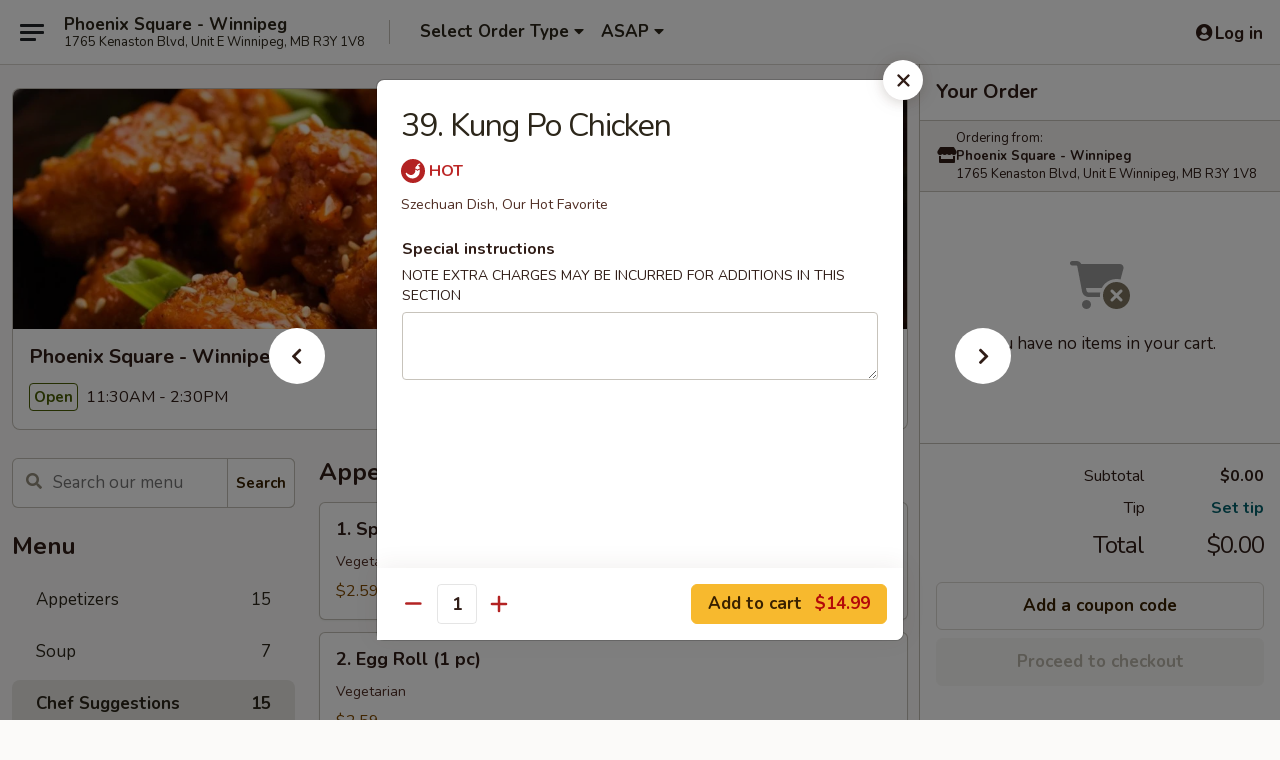

--- FILE ---
content_type: text/html; charset=UTF-8
request_url: https://www.phoenixsquarewinnipegmb.com/order/main/chef-suggestions/39-kung-po-chicken
body_size: 31997
content:
<!DOCTYPE html>

<html class="no-js css-scroll" lang="en">
	<head>
		<meta charset="utf-8" />
		<meta http-equiv="X-UA-Compatible" content="IE=edge,chrome=1" />

				<title>Phoenix Square - Winnipeg | 39. Kung Po Chicken | Chef Suggestions</title>
		<meta name="description" content="Order online for delivery and takeout: 39. Kung Po Chicken from Phoenix Square - Winnipeg. Serving the best Chinese in Winnipeg, MB. - Szechuan Dish, Our Hot Favorite" />		<meta name="keywords" content="phoenix square, phoenix square winnipeg, phoenix square menu, winnipeg chinese takeout, winnipeg chinese food, winnipeg chinese restaurants, chinese takeout" />		<meta name="viewport" content="width=device-width, initial-scale=1.0">

		<meta property="og:type" content="website">
		<meta property="og:title" content="Phoenix Square - Winnipeg | 39. Kung Po Chicken | Chef Suggestions">
		<meta property="og:description" content="Order online for delivery and takeout: 39. Kung Po Chicken from Phoenix Square - Winnipeg. Serving the best Chinese in Winnipeg, MB. - Szechuan Dish, Our Hot Favorite">

		<meta name="twitter:card" content="summary_large_image">
		<meta name="twitter:title" content="Phoenix Square - Winnipeg | 39. Kung Po Chicken | Chef Suggestions">
		<meta name="twitter:description" content="Order online for delivery and takeout: 39. Kung Po Chicken from Phoenix Square - Winnipeg. Serving the best Chinese in Winnipeg, MB. - Szechuan Dish, Our Hot Favorite">
					<meta property="og:image" content="https://imagedelivery.net/9lr8zq_Jvl7h6OFWqEi9IA/12baa2f6-133b-4372-7781-37d441d93700/public" />
			<meta name="twitter:image" content="https://imagedelivery.net/9lr8zq_Jvl7h6OFWqEi9IA/12baa2f6-133b-4372-7781-37d441d93700/public" />
		
		<meta name="apple-mobile-web-app-status-bar-style" content="black">
		<meta name="mobile-web-app-capable" content="yes">
					<link rel="canonical" href="https://www.phoenixsquarewinnipegmb.com/order/main/chef-suggestions/39-kung-po-chicken"/>
						<link rel="shortcut icon" href="https://imagedelivery.net/9lr8zq_Jvl7h6OFWqEi9IA/161c843e-0769-40b7-85df-01c5aaf18800/public" type="image/png" />
			
		<link type="text/css" rel="stylesheet" href="/min/g=css4.0&amp;1769066139" />
		<link rel="stylesheet" href="//ajax.googleapis.com/ajax/libs/jqueryui/1.10.1/themes/base/minified/jquery-ui.min.css" />
		<link href='//fonts.googleapis.com/css?family=Open+Sans:400italic,400,700' rel='stylesheet' type='text/css' />
		<script src="https://kit.fontawesome.com/a4edb6363d.js" crossorigin="anonymous"></script>

		<style>
								.home_hero, .menu_hero{ background-image: url(https://imagedelivery.net/9lr8zq_Jvl7h6OFWqEi9IA/30cdcfa7-d8df-4415-01e3-0e5d96d9af00/public); }
					@media
					(-webkit-min-device-pixel-ratio: 1.25),
					(min-resolution: 120dpi){
						/* Retina header*/
						.home_hero, .menu_hero{ background-image: url(https://imagedelivery.net/9lr8zq_Jvl7h6OFWqEi9IA/a320ce56-9db8-4978-5bb7-fc53849f1b00/public); }
					}
															/*body{  } */

					
		</style>

		
		<script type="text/javascript">
			var UrlTag = "phoenixsquarewinnipeg";
			var template = 'defaultv4';
			var formname = 'ordering3';
			var menulink = 'https://www.phoenixsquarewinnipegmb.com/order/main';
			var checkoutlink = 'https://www.phoenixsquarewinnipegmb.com/checkout';
		</script>
		<script>
			/* http://writing.colin-gourlay.com/safely-using-ready-before-including-jquery/ */
			(function(w,d,u){w.readyQ=[];w.bindReadyQ=[];function p(x,y){if(x=="ready"){w.bindReadyQ.push(y);}else{w.readyQ.push(x);}};var a={ready:p,bind:p};w.$=w.jQuery=function(f){if(f===d||f===u){return a}else{p(f)}}})(window,document)
		</script>

		<script type="application/ld+json">{
    "@context": "http://schema.org",
    "@type": "Menu",
    "url": "https://www.phoenixsquarewinnipegmb.com/order/main",
    "mainEntityOfPage": "https://www.phoenixsquarewinnipegmb.com/order/main",
    "inLanguage": "English",
    "name": "Main",
    "hasMenuSection": [
        {
            "@type": "MenuSection",
            "url": "https://www.phoenixsquarewinnipegmb.com/order/main/chef-suggestions",
            "name": "Chef Suggestions",
            "hasMenuItem": [
                {
                    "@type": "MenuItem",
                    "name": "39. Kung Po Chicken",
                    "url": "https://www.phoenixsquarewinnipegmb.com/order/main/chef-suggestions/39-kung-po-chicken",
                    "description": "Szechuan Dish, Our Hot Favorite"
                }
            ]
        }
    ]
}</script>
<!-- Google Tag Manager -->
<script>
	window.dataLayer = window.dataLayer || [];
	let data = {
		account: 'phoenixsquarewinnipeg',
		context: 'direct',
		templateVersion: 4,
		rid: 65	}
		dataLayer.push(data);
	(function(w,d,s,l,i){w[l]=w[l]||[];w[l].push({'gtm.start':
		new Date().getTime(),event:'gtm.js'});var f=d.getElementsByTagName(s)[0],
		j=d.createElement(s),dl=l!='dataLayer'?'&l='+l:'';j.async=true;j.src=
		'https://www.googletagmanager.com/gtm.js?id='+i+dl;f.parentNode.insertBefore(j,f);
		})(window,document,'script','dataLayer','GTM-K9P93M');

	function gtag() { dataLayer.push(arguments); }
</script>

			<script async src="https://www.googletagmanager.com/gtag/js?id=G-HJ2DSTE503"></script>
	
	<script>
		
		gtag('js', new Date());

		
					gtag('config', "G-HJ2DSTE503");
			</script>
		<link href="https://fonts.googleapis.com/css?family=Open+Sans:400,600,700|Nunito:400,700" rel="stylesheet" />
	</head>

	<body
		data-event-on:customer_registered="window.location.reload()"
		data-event-on:customer_logged_in="window.location.reload()"
		data-event-on:customer_logged_out="window.location.reload()"
	>
		<a class="skip-to-content-link" href="#main">Skip to content</a>
				<!-- Google Tag Manager (noscript) -->
		<noscript><iframe src="https://www.googletagmanager.com/ns.html?id=GTM-K9P93M" height="0" width="0" style="display:none;visibility:hidden"></iframe></noscript>
		<!-- End Google Tag Manager (noscript) -->
						<!-- wrapper starts -->
		<div class="wrapper">
			<div style="grid-area: header-announcements">
				<div id="upgradeBrowserBanner" class="alert alert-warning mb-0 rounded-0 py-4" style="display:none;">
	<div class="alert-icon"><i class="fas fa-warning" aria-hidden="true"></i></div>
	<div>
		<strong>We're sorry, but the Web browser you are using is not supported.</strong> <br/> Please upgrade your browser or try a different one to use this Website. Supported browsers include:<br/>
		<ul class="list-unstyled">
			<li class="mt-2"><a href="https://www.google.com/chrome" target="_blank" rel="noopener noreferrer" class="simple-link"><i class="fab fa-chrome"></i> Chrome</a></li>
			<li class="mt-2"><a href="https://www.mozilla.com/firefox/upgrade.html" target="_blank" rel="noopener noreferrer" class="simple-link"><i class="fab fa-firefox"></i> Firefox</a></li>
			<li class="mt-2"><a href="https://www.microsoft.com/en-us/windows/microsoft-edge" target="_blank" rel="noopener noreferrer" class="simple-link"><i class="fab fa-edge"></i> Edge</a></li>
			<li class="mt-2"><a href="http://www.apple.com/safari/" target="_blank" rel="noopener noreferrer" class="simple-link"><i class="fab fa-safari"></i> Safari</a></li>
		</ul>
	</div>
</div>
<script>
	var ua = navigator.userAgent;
	var match = ua.match(/Firefox\/([0-9]+)\./);
	var firefoxVersion = match ? parseInt(match[1]) : 1000;
	var match = ua.match(/Chrome\/([0-9]+)\./);
	var chromeVersion = match ? parseInt(match[1]) : 1000;
	var isIE = ua.indexOf('MSIE') > -1 || ua.indexOf('Trident') > -1;
	var upgradeBrowserBanner = document.getElementById('upgradeBrowserBanner');
	var isMatchesSupported = typeof(upgradeBrowserBanner.matches)!="undefined";
	var isEntriesSupported = typeof(Object.entries)!="undefined";
	//Safari version is verified with isEntriesSupported
	if (isIE || !isMatchesSupported || !isEntriesSupported || firefoxVersion <= 46 || chromeVersion <= 53) {
		upgradeBrowserBanner.style.display = 'flex';
	}
</script>				
				<!-- get closed sign if applicable. -->
				
				
							</div>

						<div class="headerAndWtype" style="grid-area: header">
				<!-- Header Starts -->
				<header class="header">
										<div class="d-flex flex-column align-items-start flex-md-row align-items-md-center">
												<div class="logo_name_alt flex-shrink-0 d-flex align-items-center align-self-stretch pe-6 pe-md-0">
							
	<button
		type="button"
		class="eds_button btn btn-outline eds_button--shape-default eds_menu_button"
		data-bs-toggle="offcanvas" data-bs-target="#side-menu" aria-controls="side-menu" aria-label="Main menu"	><span aria-hidden="true"></span> <span aria-hidden="true"></span> <span aria-hidden="true"></span></button>

	
							<div class="d-flex flex-column align-items-center mx-auto align-items-md-start mx-md-0">
								<a
									class="eds-display-text-title-xs text-truncate title-container"
									href="https://www.phoenixsquarewinnipegmb.com"
								>
									Phoenix Square - Winnipeg								</a>

																	<span class="eds-copy-text-s-regular text-center text-md-start address-container" title="1765 Kenaston Blvd, Unit E Winnipeg, MB R3Y 1V8">
										1765 Kenaston Blvd, Unit E Winnipeg, MB R3Y 1V8									</span>
															</div>
						</div>

																			<div class="eds-display-text-title-s d-none d-md-block border-start mx-4" style="width: 0">&nbsp;</div>

							<div class="header_order_options d-flex align-items-center  w-100 p-2p5 p-md-0">
																<div class="what">
									<button
	type="button"
	class="border-0 bg-transparent text-start"
	data-bs-toggle="modal"
	data-bs-target="#modal-order-options"
	aria-expanded="false"
	style="min-height: 44px"
>
	<div class="d-flex align-items-baseline gap-2">
		<div class="otype-name-label eds-copy-text-l-bold text-truncate" style="flex: 1" data-order-type-label>
			Select Order Type		</div>

		<i class="fa fa-fw fa-caret-down"></i>
	</div>

	<div
		class="otype-picker-label otype-address-label eds-interface-text-m-regular text-truncate hidden"
	>
			</div>
</button>

<script>
	$(function() {
		var $autoCompleteInputs = $('[data-autocomplete-address]');
		if ($autoCompleteInputs && $autoCompleteInputs.length) {
			$autoCompleteInputs.each(function() {
				let $input = $(this);
				let $deliveryAddressContainer = $input.parents('.deliveryAddressContainer').first();
				$input.autocomplete({
					source   : addressAC,
					minLength: 3,
					delay    : 300,
					select   : function(event, ui) {
						$.getJSON('/' + UrlTag + '/?form=addresslookup', {
							id: ui.item.id,
						}, function(data) {
							let location = data
							if (location.address.street.endsWith('Trl')) {
								location.address.street = location.address.street.replace('Trl', 'Trail')
							}
							let autoCompleteSuccess = $input.data('autocomplete-success');
							if (autoCompleteSuccess) {
								let autoCompleteSuccessFunction = window[autoCompleteSuccess];
								if (typeof autoCompleteSuccessFunction == "function") {
									autoCompleteSuccessFunction(location);
								}
							}

							let address = location.address

							$('#add-address-city, [data-autocompleted-city]').val(address.city)
							$('#add-address-state, [data-autocompleted-state]').val(address.stateCode)
							$('#add-address-zip, [data-autocompleted-zip]').val(address.postalCode)
							$('#add-address-latitude, [data-autocompleted-latitude]').val(location.position.lat)
							$('#add-address-longitude, [data-autocompleted-longitude]').val(location.position.lng)
							let streetAddress = (address.houseNumber || '') + ' ' + (address.street || '');
							$('#street-address-1, [data-autocompleted-street-address]').val(streetAddress)
							validateAddress($deliveryAddressContainer);
						})
					},
				})
				$input.attr('autocomplete', 'street-address')
			});
		}

		// autocomplete using Address autocomplete
		// jquery autocomplete needs 2 fields: title and value
		// id holds the LocationId which can be used at a later stage to get the coordinate of the selected choice
		function addressAC(query, callback) {
			//we don't actually want to search until they've entered the street number and at least one character
			words = query.term.trim().split(' ')
			if (words.length < 2) {
				return false
			}

			$.getJSON('/' + UrlTag + '/?form=addresssuggest', { q: query.term }, function(data) {
				var addresses = data.items
				addresses = addresses.map(addr => {
					if ((addr.address.label || '').endsWith('Trl')) {
						addr.address.label = addr.address.label.replace('Trl', 'Trail')
					}
					let streetAddress = (addr.address.label || '')
					return {
						label: streetAddress,
						value: streetAddress,
						id   : addr.id,
					}
				})

				return callback(addresses)
			})
		}

				$('[data-address-from-current-loc]').on('click', function(e) {
			let $streetAddressContainer = $(this).parents('.street-address-container').first();
			let $deliveryAddressContainer = $(this).parents('.deliveryAddressContainer').first();
			e.preventDefault();
			if(navigator.geolocation) {
				navigator.geolocation.getCurrentPosition(position => {
					$.getJSON('/' + UrlTag + '/?form=addresssuggest', {
						at: position.coords.latitude + "," + position.coords.longitude
					}, function(data) {
						let location = data.items[0];
						let address = location.address
						$streetAddressContainer.find('.input-street-address').val((address.houseNumber ? address.houseNumber : '') + ' ' + (address.street ? address.street : ''));
						$('#add-address-city').val(address.city ? address.city : '');
						$('#add-address-state').val(address.state ? address.state : '');
						$('#add-address-zip').val(address.postalCode ? address.postalCode : '');
						$('#add-address-latitude').val(location.position.lat ? location.position.lat : '');
						$('#add-address-longitude').val(location.position.lng ? location.position.lng : '');
						validateAddress($deliveryAddressContainer, 0);
					});
				});
			} else {
				alert("Geolocation is not supported by this browser!");
			}
		});
	});

	function autoCompleteSuccess(location)
	{
		if (location && location.address) {
			let address = location.address

			let streetAddress = (address.houseNumber || '') + ' ' + (address.street || '');
			$.ajax({
				url: '/' + UrlTag + '/?form=saveformfields',
				data: {
					'param_full~address_s_n_255': streetAddress + ', ' + address.city + ', ' + address.state,
					'param_street~address_s_n_255': streetAddress,
					'param_city_s_n_90': address.city,
					'param_state_s_n_2': address.state,
					'param_zip~code_z_n_10': address.postalCode,
				}
			});
		}
	}
</script>
								</div>

																									<div class="when showcheck_parent">
																				<div class="ordertimetypes ">
	<button
		type="button"
		class="border-0 bg-transparent text-start loadable-content"
		data-bs-toggle="modal"
		data-bs-target="#modal-order-time"
		aria-expanded="false"
		style="min-height: 44px"
		data-change-label-to-later-date
	>
		<div class="d-flex align-items-baseline gap-2">
			<div class="eds-copy-text-l-bold text-truncate flex-fill" data-otype-time-day>
								ASAP			</div>

			<i class="fa fa-fw fa-caret-down"></i>
		</div>

		<div
			class="otype-picker-label otype-picker-time eds-interface-text-m-regular text-truncate hidden"
			data-otype-time
		>
			Later		</div>
	</button>
</div>
									</div>
															</div>
						
												<div class="position-absolute top-0 end-0 pe-2 py-2p5">
							
	<div id="login-status" >
					
	<button
		type="button"
		class="eds_button btn btn-outline eds_button--shape-default px-2 text-nowrap"
		aria-label="Log in" style="color: currentColor" data-bs-toggle="modal" data-bs-target="#login-modal"	><i
		class="eds_icon fa fa-lg fa-fw fa-user-circle d-block d-lg-none"
		style="font-family: &quot;Font Awesome 5 Pro&quot;; "	></i>

	 <div class="d-none d-lg-flex align-items-baseline gap-2">
	<i
		class="eds_icon fa fa-fw fa-user-circle"
		style="font-family: &quot;Font Awesome 5 Pro&quot;; "	></i>

	<div class="profile-container text-truncate">Log in</div></div></button>

				</div>

							</div>
					</div>

															
	<aside		data-eds-id="6972704a4b9cc"
		class="eds_side_menu offcanvas offcanvas-start text-dark "
		tabindex="-1"
				id="side-menu" data-event-on:menu_selected="this.dispatchEvent(new CustomEvent('eds.hide'))" data-event-on:category_selected="this.dispatchEvent(new CustomEvent('eds.hide'))"	>
		
		<div class="eds_side_menu-body offcanvas-body d-flex flex-column p-0 css-scroll">
										<div
					class="eds_side_menu-close position-absolute top-0 end-0 pt-3 pe-3 "
					style="z-index: 1"
				>
					
	<button
		type="button"
		class="eds_button btn btn-outline-secondary eds_button--shape-circle"
		data-bs-dismiss="offcanvas" data-bs-target="[data-eds-id=&quot;6972704a4b9cc&quot;]" aria-label="Close"	><i
		class="eds_icon fa fa-fw fa-close"
		style="font-family: &quot;Font Awesome 5 Pro&quot;; "	></i></button>

					</div>
			
			<div class="restaurant-info border-bottom border-light p-3">
							<p class="eds-display-text-title-xs mb-0 me-2 pe-4">Phoenix Square - Winnipeg</p>

			<div class="eds-copy-text-s-regular me-2 pe-4">
			1765 Kenaston Blvd, Unit E Winnipeg, MB R3Y 1V8		</div>
						</div>

																	
	<div class="border-bottom border-light p-3">
		
		
			<details
				class="eds_list eds_list--border-none" open				data-menu-id="8435"
									data-event-on:document_ready="this.open = localStorage.getItem('menu-open-8435') !== 'false'"
										onclick="localStorage.setItem('menu-open-8435', !this.open)"
							>
									<summary class="eds-copy-text-l-regular list-unstyled rounded-3 mb-1 " tabindex="0">
						<h2 class="eds-display-text-title-m m-0 p-0">
															
	<i
		class="eds_icon fas fa-fw fa-chevron-right"
		style="font-family: &quot;Font Awesome 5 Pro&quot;; "	></i>

															Menu
						</h2>
					</summary>
										<div class="mb-3"></div>
				
																		
									<a
						class="eds_list-item eds-copy-text-l-regular list-unstyled rounded-3 mb-1 px-3 px-lg-4 py-2p5 d-flex "
						data-event-on:category_pinned="(category) => $(this).toggleClass('active', category.id === '100495')"
						href="https://www.phoenixsquarewinnipegmb.com/order/main/appetizers"
						onclick="if (!event.ctrlKey) {
							const currentMenuIsActive = true || $(this).closest('details').find('summary').hasClass('active');
							if (currentMenuIsActive) {
								app.event.emit('category_selected', { id: '100495' });
							} else {
								app.event.emit('menu_selected', { menu_id: '8435', menu_description: &quot;&quot;, category_id: '100495' });
							}
															return false;
													}"
					>
						Appetizers													<span class="ms-auto">15</span>
											</a>
									<a
						class="eds_list-item eds-copy-text-l-regular list-unstyled rounded-3 mb-1 px-3 px-lg-4 py-2p5 d-flex "
						data-event-on:category_pinned="(category) => $(this).toggleClass('active', category.id === '100496')"
						href="https://www.phoenixsquarewinnipegmb.com/order/main/soup"
						onclick="if (!event.ctrlKey) {
							const currentMenuIsActive = true || $(this).closest('details').find('summary').hasClass('active');
							if (currentMenuIsActive) {
								app.event.emit('category_selected', { id: '100496' });
							} else {
								app.event.emit('menu_selected', { menu_id: '8435', menu_description: &quot;&quot;, category_id: '100496' });
							}
															return false;
													}"
					>
						Soup													<span class="ms-auto">7</span>
											</a>
									<a
						class="eds_list-item eds-copy-text-l-regular list-unstyled rounded-3 mb-1 px-3 px-lg-4 py-2p5 d-flex active"
						data-event-on:category_pinned="(category) => $(this).toggleClass('active', category.id === '100497')"
						href="https://www.phoenixsquarewinnipegmb.com/order/main/chef-suggestions"
						onclick="if (!event.ctrlKey) {
							const currentMenuIsActive = true || $(this).closest('details').find('summary').hasClass('active');
							if (currentMenuIsActive) {
								app.event.emit('category_selected', { id: '100497' });
							} else {
								app.event.emit('menu_selected', { menu_id: '8435', menu_description: &quot;&quot;, category_id: '100497' });
							}
															return false;
													}"
					>
						Chef Suggestions													<span class="ms-auto">15</span>
											</a>
									<a
						class="eds_list-item eds-copy-text-l-regular list-unstyled rounded-3 mb-1 px-3 px-lg-4 py-2p5 d-flex "
						data-event-on:category_pinned="(category) => $(this).toggleClass('active', category.id === '100498')"
						href="https://www.phoenixsquarewinnipegmb.com/order/main/chicken"
						onclick="if (!event.ctrlKey) {
							const currentMenuIsActive = true || $(this).closest('details').find('summary').hasClass('active');
							if (currentMenuIsActive) {
								app.event.emit('category_selected', { id: '100498' });
							} else {
								app.event.emit('menu_selected', { menu_id: '8435', menu_description: &quot;&quot;, category_id: '100498' });
							}
															return false;
													}"
					>
						Chicken													<span class="ms-auto">14</span>
											</a>
									<a
						class="eds_list-item eds-copy-text-l-regular list-unstyled rounded-3 mb-1 px-3 px-lg-4 py-2p5 d-flex "
						data-event-on:category_pinned="(category) => $(this).toggleClass('active', category.id === '100499')"
						href="https://www.phoenixsquarewinnipegmb.com/order/main/beef"
						onclick="if (!event.ctrlKey) {
							const currentMenuIsActive = true || $(this).closest('details').find('summary').hasClass('active');
							if (currentMenuIsActive) {
								app.event.emit('category_selected', { id: '100499' });
							} else {
								app.event.emit('menu_selected', { menu_id: '8435', menu_description: &quot;&quot;, category_id: '100499' });
							}
															return false;
													}"
					>
						Beef													<span class="ms-auto">12</span>
											</a>
									<a
						class="eds_list-item eds-copy-text-l-regular list-unstyled rounded-3 mb-1 px-3 px-lg-4 py-2p5 d-flex "
						data-event-on:category_pinned="(category) => $(this).toggleClass('active', category.id === '100500')"
						href="https://www.phoenixsquarewinnipegmb.com/order/main/pork"
						onclick="if (!event.ctrlKey) {
							const currentMenuIsActive = true || $(this).closest('details').find('summary').hasClass('active');
							if (currentMenuIsActive) {
								app.event.emit('category_selected', { id: '100500' });
							} else {
								app.event.emit('menu_selected', { menu_id: '8435', menu_description: &quot;&quot;, category_id: '100500' });
							}
															return false;
													}"
					>
						Pork													<span class="ms-auto">8</span>
											</a>
									<a
						class="eds_list-item eds-copy-text-l-regular list-unstyled rounded-3 mb-1 px-3 px-lg-4 py-2p5 d-flex "
						data-event-on:category_pinned="(category) => $(this).toggleClass('active', category.id === '100501')"
						href="https://www.phoenixsquarewinnipegmb.com/order/main/shrimp"
						onclick="if (!event.ctrlKey) {
							const currentMenuIsActive = true || $(this).closest('details').find('summary').hasClass('active');
							if (currentMenuIsActive) {
								app.event.emit('category_selected', { id: '100501' });
							} else {
								app.event.emit('menu_selected', { menu_id: '8435', menu_description: &quot;&quot;, category_id: '100501' });
							}
															return false;
													}"
					>
						Shrimp													<span class="ms-auto">12</span>
											</a>
									<a
						class="eds_list-item eds-copy-text-l-regular list-unstyled rounded-3 mb-1 px-3 px-lg-4 py-2p5 d-flex "
						data-event-on:category_pinned="(category) => $(this).toggleClass('active', category.id === '100502')"
						href="https://www.phoenixsquarewinnipegmb.com/order/main/seafood"
						onclick="if (!event.ctrlKey) {
							const currentMenuIsActive = true || $(this).closest('details').find('summary').hasClass('active');
							if (currentMenuIsActive) {
								app.event.emit('category_selected', { id: '100502' });
							} else {
								app.event.emit('menu_selected', { menu_id: '8435', menu_description: &quot;&quot;, category_id: '100502' });
							}
															return false;
													}"
					>
						Seafood													<span class="ms-auto">7</span>
											</a>
									<a
						class="eds_list-item eds-copy-text-l-regular list-unstyled rounded-3 mb-1 px-3 px-lg-4 py-2p5 d-flex "
						data-event-on:category_pinned="(category) => $(this).toggleClass('active', category.id === '100503')"
						href="https://www.phoenixsquarewinnipegmb.com/order/main/chop-suey"
						onclick="if (!event.ctrlKey) {
							const currentMenuIsActive = true || $(this).closest('details').find('summary').hasClass('active');
							if (currentMenuIsActive) {
								app.event.emit('category_selected', { id: '100503' });
							} else {
								app.event.emit('menu_selected', { menu_id: '8435', menu_description: &quot;&quot;, category_id: '100503' });
							}
															return false;
													}"
					>
						Chop Suey													<span class="ms-auto">7</span>
											</a>
									<a
						class="eds_list-item eds-copy-text-l-regular list-unstyled rounded-3 mb-1 px-3 px-lg-4 py-2p5 d-flex "
						data-event-on:category_pinned="(category) => $(this).toggleClass('active', category.id === '100504')"
						href="https://www.phoenixsquarewinnipegmb.com/order/main/vegetables-bean-curd"
						onclick="if (!event.ctrlKey) {
							const currentMenuIsActive = true || $(this).closest('details').find('summary').hasClass('active');
							if (currentMenuIsActive) {
								app.event.emit('category_selected', { id: '100504' });
							} else {
								app.event.emit('menu_selected', { menu_id: '8435', menu_description: &quot;&quot;, category_id: '100504' });
							}
															return false;
													}"
					>
						Vegetables & Bean Curd													<span class="ms-auto">5</span>
											</a>
									<a
						class="eds_list-item eds-copy-text-l-regular list-unstyled rounded-3 mb-1 px-3 px-lg-4 py-2p5 d-flex "
						data-event-on:category_pinned="(category) => $(this).toggleClass('active', category.id === '100505')"
						href="https://www.phoenixsquarewinnipegmb.com/order/main/sizzling-dish"
						onclick="if (!event.ctrlKey) {
							const currentMenuIsActive = true || $(this).closest('details').find('summary').hasClass('active');
							if (currentMenuIsActive) {
								app.event.emit('category_selected', { id: '100505' });
							} else {
								app.event.emit('menu_selected', { menu_id: '8435', menu_description: &quot;&quot;, category_id: '100505' });
							}
															return false;
													}"
					>
						Sizzling Dish													<span class="ms-auto">10</span>
											</a>
									<a
						class="eds_list-item eds-copy-text-l-regular list-unstyled rounded-3 mb-1 px-3 px-lg-4 py-2p5 d-flex "
						data-event-on:category_pinned="(category) => $(this).toggleClass('active', category.id === '100506')"
						href="https://www.phoenixsquarewinnipegmb.com/order/main/noodle-fried-rice"
						onclick="if (!event.ctrlKey) {
							const currentMenuIsActive = true || $(this).closest('details').find('summary').hasClass('active');
							if (currentMenuIsActive) {
								app.event.emit('category_selected', { id: '100506' });
							} else {
								app.event.emit('menu_selected', { menu_id: '8435', menu_description: &quot;&quot;, category_id: '100506' });
							}
															return false;
													}"
					>
						Noodle & Fried Rice													<span class="ms-auto">18</span>
											</a>
									<a
						class="eds_list-item eds-copy-text-l-regular list-unstyled rounded-3 mb-1 px-3 px-lg-4 py-2p5 d-flex "
						data-event-on:category_pinned="(category) => $(this).toggleClass('active', category.id === '100507')"
						href="https://www.phoenixsquarewinnipegmb.com/order/main/family-dinners"
						onclick="if (!event.ctrlKey) {
							const currentMenuIsActive = true || $(this).closest('details').find('summary').hasClass('active');
							if (currentMenuIsActive) {
								app.event.emit('category_selected', { id: '100507' });
							} else {
								app.event.emit('menu_selected', { menu_id: '8435', menu_description: &quot;&quot;, category_id: '100507' });
							}
															return false;
													}"
					>
						Family Dinners													<span class="ms-auto">5</span>
											</a>
									<a
						class="eds_list-item eds-copy-text-l-regular list-unstyled rounded-3 mb-1 px-3 px-lg-4 py-2p5 d-flex "
						data-event-on:category_pinned="(category) => $(this).toggleClass('active', category.id === '100508')"
						href="https://www.phoenixsquarewinnipegmb.com/order/main/combinations"
						onclick="if (!event.ctrlKey) {
							const currentMenuIsActive = true || $(this).closest('details').find('summary').hasClass('active');
							if (currentMenuIsActive) {
								app.event.emit('category_selected', { id: '100508' });
							} else {
								app.event.emit('menu_selected', { menu_id: '8435', menu_description: &quot;&quot;, category_id: '100508' });
							}
															return false;
													}"
					>
						Combinations													<span class="ms-auto">9</span>
											</a>
									<a
						class="eds_list-item eds-copy-text-l-regular list-unstyled rounded-3 mb-1 px-3 px-lg-4 py-2p5 d-flex "
						data-event-on:category_pinned="(category) => $(this).toggleClass('active', category.id === '100509')"
						href="https://www.phoenixsquarewinnipegmb.com/order/main/miscellaneous"
						onclick="if (!event.ctrlKey) {
							const currentMenuIsActive = true || $(this).closest('details').find('summary').hasClass('active');
							if (currentMenuIsActive) {
								app.event.emit('category_selected', { id: '100509' });
							} else {
								app.event.emit('menu_selected', { menu_id: '8435', menu_description: &quot;&quot;, category_id: '100509' });
							}
															return false;
													}"
					>
						Miscellaneous 													<span class="ms-auto">11</span>
											</a>
									<a
						class="eds_list-item eds-copy-text-l-regular list-unstyled rounded-3 mb-1 px-3 px-lg-4 py-2p5 d-flex "
						data-event-on:category_pinned="(category) => $(this).toggleClass('active', category.id === '205663')"
						href="https://www.phoenixsquarewinnipegmb.com/order/main/beverages"
						onclick="if (!event.ctrlKey) {
							const currentMenuIsActive = true || $(this).closest('details').find('summary').hasClass('active');
							if (currentMenuIsActive) {
								app.event.emit('category_selected', { id: '205663' });
							} else {
								app.event.emit('menu_selected', { menu_id: '8435', menu_description: &quot;&quot;, category_id: '205663' });
							}
															return false;
													}"
					>
						Beverages													<span class="ms-auto">4</span>
											</a>
							</details>
		
			</div>

						
																	<nav>
							<ul class="eds_list eds_list--border-none border-bottom">
	<li class="eds_list-item">
		<a class="d-block p-3 " href="https://www.phoenixsquarewinnipegmb.com">
			Home		</a>
	</li>

		
					<li class="eds_list-item">
					<a class="d-block p-3 " href="https://www.phoenixsquarewinnipegmb.com/page/delivery-info" >
						Delivery Info					</a>
				</li>
			
			<li class="eds_list-item">
			<a class="d-block p-3 " href="https://www.phoenixsquarewinnipegmb.com/locationinfo">
				Location &amp; Hours			</a>
		</li>
	
	<li class="eds_list-item">
		<a class="d-block p-3 " href="https://www.phoenixsquarewinnipegmb.com/contact">
			Contact
		</a>
	</li>
</ul>
						</nav>

												<div class="eds-copy-text-s-regular p-3 d-lg-none">
							
<ul class="list-unstyled d-flex gap-2">
						<li><a href="https://www.yelp.com/biz/phoenix-square-winnipeg" target="new" aria-label="Opens in new tab" title="Opens in new tab" class="icon" title="Yelp"><i class="fab fa-yelp"></i><span class="sr-only">Yelp</span></a></li>
									<li><a href="https://www.tripadvisor.ca/Restaurant_Review-g154954-d8261212-Reviews-Phoenix_Square_Chinese_Restaurant_Buffet-Winnipeg_Manitoba.html" target="new" aria-label="Opens in new tab" title="Opens in new tab" class="icon" title="TripAdvisor"><i class="fak fa-tripadvisor"></i><span class="sr-only">TripAdvisor</span></a></li>
				</ul>

<div><a href="http://chinesemenuonline.com">&copy; 2026 Online Ordering by *Chinese Menu Online</a></div>

<ul class="list-unstyled mb-0 pt-3">
	<li><a href="https://www.phoenixsquarewinnipegmb.com/reportbug">Technical Support</a></li>
	<li><a href="https://www.phoenixsquarewinnipegmb.com/privacy">Privacy Policy</a></li>
	<li><a href="https://www.phoenixsquarewinnipegmb.com/tos">Terms of Service</a></li>
	<li><a href="https://www.phoenixsquarewinnipegmb.com/accessibility">Accessibility</a></li>
</ul>

This site is protected by reCAPTCHA and the Google <a href="https://policies.google.com/privacy">Privacy Policy</a> and <a href="https://policies.google.com/terms">Terms of Service</a> apply.
						</div>		</div>

		<script>
		{
			const container = document.querySelector('[data-eds-id="6972704a4b9cc"]');

						['show', 'hide', 'toggle', 'dispose'].forEach((eventName) => {
				container.addEventListener(`eds.${eventName}`, (e) => {
					bootstrap.Offcanvas.getOrCreateInstance(container)[eventName](
						...(Array.isArray(e.detail) ? e.detail : [e.detail])
					);
				});
			});
		}
		</script>
	</aside>

					</header>
			</div>

										<div class="container p-0" style="grid-area: hero">
					<section class="hero">
												<div class="menu_hero backbgbox position-relative" role="img" aria-label="Image of food offered at the restaurant">
									<div class="logo">
		<a class="logo-image" href="https://www.phoenixsquarewinnipegmb.com">
			<img
				src="https://imagedelivery.net/9lr8zq_Jvl7h6OFWqEi9IA/12baa2f6-133b-4372-7781-37d441d93700/public"
				srcset="https://imagedelivery.net/9lr8zq_Jvl7h6OFWqEi9IA/12baa2f6-133b-4372-7781-37d441d93700/public 1x, https://imagedelivery.net/9lr8zq_Jvl7h6OFWqEi9IA/12baa2f6-133b-4372-7781-37d441d93700/public 2x"				alt="Home"
			/>
		</a>
	</div>
						</div>

													<div class="p-3">
								<div class="pb-1">
									<h1 role="heading" aria-level="2" class="eds-display-text-title-s m-0 p-0">Phoenix Square - Winnipeg</h1>
																	</div>

								<div class="d-sm-flex align-items-baseline">
																			<div class="mt-2">
											
	<span
		class="eds_label eds_label--variant-success eds-interface-text-m-bold me-1 text-nowrap"
			>
		Open	</span>

	11:30AM - 2:30PM										</div>
									
									<div class="d-flex gap-2 ms-sm-auto mt-2">
																					
					<a
				class="eds_button btn btn-outline-secondary btn-sm col text-nowrap"
				href="https://www.phoenixsquarewinnipegmb.com/locationinfo?lid=6523"
							>
				
	<i
		class="eds_icon fa fa-fw fa-info-circle"
		style="font-family: &quot;Font Awesome 5 Pro&quot;; "	></i>

	 Store info			</a>
		
												
																					
		<a
			class="eds_button btn btn-outline-secondary btn-sm col d-lg-none text-nowrap"
			href="tel:(204) 615-3338 "
					>
			
	<i
		class="eds_icon fa fa-fw fa-phone"
		style="font-family: &quot;Font Awesome 5 Pro&quot;; transform: scale(-1, 1); "	></i>

	 Call us		</a>

												
																			</div>
								</div>
							</div>
											</section>
				</div>
			
						
										<div
					class="fixed_submit d-lg-none hidden pwa-pb-md-down"
					data-event-on:cart_updated="({ items }) => $(this).toggleClass('hidden', !items)"
				>
					<div
						data-async-on-event="order_type_updated, cart_updated"
						data-async-action="https://www.phoenixsquarewinnipegmb.com//ajax/?form=minimum_order_value_warning&component=add_more"
						data-async-method="get"
					>
											</div>

					<div class="p-3">
						<button class="btn btn-primary btn-lg w-100" onclick="app.event.emit('show_cart')">
							View cart							<span
								class="eds-interface-text-m-regular"
								data-event-on:cart_updated="({ items, subtotal }) => {
									$(this).text(`(${items} ${items === 1 ? 'item' : 'items'}, ${subtotal})`);
								}"
							>
								(0 items, $0.00)
							</span>
						</button>
					</div>
				</div>
			
									<!-- Header ends -->
<main class="main_content menucategory_page pb-5" id="main">
	<div class="container">
		
		<div class="row menu_wrapper menu_category_wrapper menu_wrapper--no-menu-tabs">
			<section class="col-xl-4 d-none d-xl-block">
				
				<div id="location-menu" data-event-on:menu_items_loaded="$(this).stickySidebar('updateSticky')">
					
		<form
			method="GET"
			role="search"
			action="https://www.phoenixsquarewinnipegmb.com/search"
			class="d-none d-xl-block mb-4"			novalidate
			onsubmit="if (!this.checkValidity()) event.preventDefault()"
		>
			<div class="position-relative">
				
	<label
		data-eds-id="6972704a4cb7a"
		class="eds_formfield eds_formfield--size-large eds_formfield--variant-primary eds-copy-text-m-regular w-100"
		class="w-100"	>
		
		<div class="position-relative d-flex flex-column">
							<div class="eds_formfield-error eds-interface-text-m-bold" style="order: 1000"></div>
			
							<div class="eds_formfield-icon">
					<i
		class="eds_icon fa fa-fw fa-search"
		style="font-family: &quot;Font Awesome 5 Pro&quot;; "	></i>				</div>
										<input
					type="search"
					class="eds-copy-text-l-regular  "
										placeholder="Search our menu" name="search" autocomplete="off" spellcheck="false" value="" required aria-label="Search our menu" style="padding-right: 4.5rem; padding-left: 2.5rem;"				/>

				
							
			
	<i
		class="eds_icon fa fa-fw eds_formfield-validation"
		style="font-family: &quot;Font Awesome 5 Pro&quot;; "	></i>

	
					</div>

		
		<script>
		{
			const container = document.querySelector('[data-eds-id="6972704a4cb7a"]');
			const input = container.querySelector('input, textarea, select');
			const error = container.querySelector('.eds_formfield-error');

			
						input.addEventListener('eds.validation.reset', () => {
				input.removeAttribute('data-validation');
				input.setCustomValidity('');
				error.innerHTML = '';
			});

						input.addEventListener('eds.validation.hide', () => {
				input.removeAttribute('data-validation');
			});

						input.addEventListener('eds.validation.success', (e) => {
				input.setCustomValidity('');
				input.setAttribute('data-validation', '');
				error.innerHTML = '';
			});

						input.addEventListener('eds.validation.warning', (e) => {
				input.setCustomValidity('');
				input.setAttribute('data-validation', '');
				error.innerHTML = e.detail;
			});

						input.addEventListener('eds.validation.error', (e) => {
				input.setCustomValidity(e.detail);
				input.checkValidity(); 				input.setAttribute('data-validation', '');
			});

			input.addEventListener('invalid', (e) => {
				error.innerHTML = input.validationMessage;
			});

								}
		</script>
	</label>

	
				<div class="position-absolute top-0 end-0">
					
	<button
		type="submit"
		class="eds_button btn btn-outline-secondary btn-sm eds_button--shape-default align-self-baseline rounded-0 rounded-end px-2"
		style="height: 50px; --bs-border-radius: 6px"	>Search</button>

					</div>
			</div>
		</form>

												
	<div >
		
		
			<details
				class="eds_list eds_list--border-none" open				data-menu-id="8435"
							>
									<summary class="eds-copy-text-l-regular list-unstyled rounded-3 mb-1 pe-none" tabindex="0">
						<h2 class="eds-display-text-title-m m-0 p-0">
														Menu
						</h2>
					</summary>
										<div class="mb-3"></div>
				
																		
									<a
						class="eds_list-item eds-copy-text-l-regular list-unstyled rounded-3 mb-1 px-3 px-lg-4 py-2p5 d-flex "
						data-event-on:category_pinned="(category) => $(this).toggleClass('active', category.id === '100495')"
						href="https://www.phoenixsquarewinnipegmb.com/order/main/appetizers"
						onclick="if (!event.ctrlKey) {
							const currentMenuIsActive = true || $(this).closest('details').find('summary').hasClass('active');
							if (currentMenuIsActive) {
								app.event.emit('category_selected', { id: '100495' });
							} else {
								app.event.emit('menu_selected', { menu_id: '8435', menu_description: &quot;&quot;, category_id: '100495' });
							}
															return false;
													}"
					>
						Appetizers													<span class="ms-auto">15</span>
											</a>
									<a
						class="eds_list-item eds-copy-text-l-regular list-unstyled rounded-3 mb-1 px-3 px-lg-4 py-2p5 d-flex "
						data-event-on:category_pinned="(category) => $(this).toggleClass('active', category.id === '100496')"
						href="https://www.phoenixsquarewinnipegmb.com/order/main/soup"
						onclick="if (!event.ctrlKey) {
							const currentMenuIsActive = true || $(this).closest('details').find('summary').hasClass('active');
							if (currentMenuIsActive) {
								app.event.emit('category_selected', { id: '100496' });
							} else {
								app.event.emit('menu_selected', { menu_id: '8435', menu_description: &quot;&quot;, category_id: '100496' });
							}
															return false;
													}"
					>
						Soup													<span class="ms-auto">7</span>
											</a>
									<a
						class="eds_list-item eds-copy-text-l-regular list-unstyled rounded-3 mb-1 px-3 px-lg-4 py-2p5 d-flex active"
						data-event-on:category_pinned="(category) => $(this).toggleClass('active', category.id === '100497')"
						href="https://www.phoenixsquarewinnipegmb.com/order/main/chef-suggestions"
						onclick="if (!event.ctrlKey) {
							const currentMenuIsActive = true || $(this).closest('details').find('summary').hasClass('active');
							if (currentMenuIsActive) {
								app.event.emit('category_selected', { id: '100497' });
							} else {
								app.event.emit('menu_selected', { menu_id: '8435', menu_description: &quot;&quot;, category_id: '100497' });
							}
															return false;
													}"
					>
						Chef Suggestions													<span class="ms-auto">15</span>
											</a>
									<a
						class="eds_list-item eds-copy-text-l-regular list-unstyled rounded-3 mb-1 px-3 px-lg-4 py-2p5 d-flex "
						data-event-on:category_pinned="(category) => $(this).toggleClass('active', category.id === '100498')"
						href="https://www.phoenixsquarewinnipegmb.com/order/main/chicken"
						onclick="if (!event.ctrlKey) {
							const currentMenuIsActive = true || $(this).closest('details').find('summary').hasClass('active');
							if (currentMenuIsActive) {
								app.event.emit('category_selected', { id: '100498' });
							} else {
								app.event.emit('menu_selected', { menu_id: '8435', menu_description: &quot;&quot;, category_id: '100498' });
							}
															return false;
													}"
					>
						Chicken													<span class="ms-auto">14</span>
											</a>
									<a
						class="eds_list-item eds-copy-text-l-regular list-unstyled rounded-3 mb-1 px-3 px-lg-4 py-2p5 d-flex "
						data-event-on:category_pinned="(category) => $(this).toggleClass('active', category.id === '100499')"
						href="https://www.phoenixsquarewinnipegmb.com/order/main/beef"
						onclick="if (!event.ctrlKey) {
							const currentMenuIsActive = true || $(this).closest('details').find('summary').hasClass('active');
							if (currentMenuIsActive) {
								app.event.emit('category_selected', { id: '100499' });
							} else {
								app.event.emit('menu_selected', { menu_id: '8435', menu_description: &quot;&quot;, category_id: '100499' });
							}
															return false;
													}"
					>
						Beef													<span class="ms-auto">12</span>
											</a>
									<a
						class="eds_list-item eds-copy-text-l-regular list-unstyled rounded-3 mb-1 px-3 px-lg-4 py-2p5 d-flex "
						data-event-on:category_pinned="(category) => $(this).toggleClass('active', category.id === '100500')"
						href="https://www.phoenixsquarewinnipegmb.com/order/main/pork"
						onclick="if (!event.ctrlKey) {
							const currentMenuIsActive = true || $(this).closest('details').find('summary').hasClass('active');
							if (currentMenuIsActive) {
								app.event.emit('category_selected', { id: '100500' });
							} else {
								app.event.emit('menu_selected', { menu_id: '8435', menu_description: &quot;&quot;, category_id: '100500' });
							}
															return false;
													}"
					>
						Pork													<span class="ms-auto">8</span>
											</a>
									<a
						class="eds_list-item eds-copy-text-l-regular list-unstyled rounded-3 mb-1 px-3 px-lg-4 py-2p5 d-flex "
						data-event-on:category_pinned="(category) => $(this).toggleClass('active', category.id === '100501')"
						href="https://www.phoenixsquarewinnipegmb.com/order/main/shrimp"
						onclick="if (!event.ctrlKey) {
							const currentMenuIsActive = true || $(this).closest('details').find('summary').hasClass('active');
							if (currentMenuIsActive) {
								app.event.emit('category_selected', { id: '100501' });
							} else {
								app.event.emit('menu_selected', { menu_id: '8435', menu_description: &quot;&quot;, category_id: '100501' });
							}
															return false;
													}"
					>
						Shrimp													<span class="ms-auto">12</span>
											</a>
									<a
						class="eds_list-item eds-copy-text-l-regular list-unstyled rounded-3 mb-1 px-3 px-lg-4 py-2p5 d-flex "
						data-event-on:category_pinned="(category) => $(this).toggleClass('active', category.id === '100502')"
						href="https://www.phoenixsquarewinnipegmb.com/order/main/seafood"
						onclick="if (!event.ctrlKey) {
							const currentMenuIsActive = true || $(this).closest('details').find('summary').hasClass('active');
							if (currentMenuIsActive) {
								app.event.emit('category_selected', { id: '100502' });
							} else {
								app.event.emit('menu_selected', { menu_id: '8435', menu_description: &quot;&quot;, category_id: '100502' });
							}
															return false;
													}"
					>
						Seafood													<span class="ms-auto">7</span>
											</a>
									<a
						class="eds_list-item eds-copy-text-l-regular list-unstyled rounded-3 mb-1 px-3 px-lg-4 py-2p5 d-flex "
						data-event-on:category_pinned="(category) => $(this).toggleClass('active', category.id === '100503')"
						href="https://www.phoenixsquarewinnipegmb.com/order/main/chop-suey"
						onclick="if (!event.ctrlKey) {
							const currentMenuIsActive = true || $(this).closest('details').find('summary').hasClass('active');
							if (currentMenuIsActive) {
								app.event.emit('category_selected', { id: '100503' });
							} else {
								app.event.emit('menu_selected', { menu_id: '8435', menu_description: &quot;&quot;, category_id: '100503' });
							}
															return false;
													}"
					>
						Chop Suey													<span class="ms-auto">7</span>
											</a>
									<a
						class="eds_list-item eds-copy-text-l-regular list-unstyled rounded-3 mb-1 px-3 px-lg-4 py-2p5 d-flex "
						data-event-on:category_pinned="(category) => $(this).toggleClass('active', category.id === '100504')"
						href="https://www.phoenixsquarewinnipegmb.com/order/main/vegetables-bean-curd"
						onclick="if (!event.ctrlKey) {
							const currentMenuIsActive = true || $(this).closest('details').find('summary').hasClass('active');
							if (currentMenuIsActive) {
								app.event.emit('category_selected', { id: '100504' });
							} else {
								app.event.emit('menu_selected', { menu_id: '8435', menu_description: &quot;&quot;, category_id: '100504' });
							}
															return false;
													}"
					>
						Vegetables & Bean Curd													<span class="ms-auto">5</span>
											</a>
									<a
						class="eds_list-item eds-copy-text-l-regular list-unstyled rounded-3 mb-1 px-3 px-lg-4 py-2p5 d-flex "
						data-event-on:category_pinned="(category) => $(this).toggleClass('active', category.id === '100505')"
						href="https://www.phoenixsquarewinnipegmb.com/order/main/sizzling-dish"
						onclick="if (!event.ctrlKey) {
							const currentMenuIsActive = true || $(this).closest('details').find('summary').hasClass('active');
							if (currentMenuIsActive) {
								app.event.emit('category_selected', { id: '100505' });
							} else {
								app.event.emit('menu_selected', { menu_id: '8435', menu_description: &quot;&quot;, category_id: '100505' });
							}
															return false;
													}"
					>
						Sizzling Dish													<span class="ms-auto">10</span>
											</a>
									<a
						class="eds_list-item eds-copy-text-l-regular list-unstyled rounded-3 mb-1 px-3 px-lg-4 py-2p5 d-flex "
						data-event-on:category_pinned="(category) => $(this).toggleClass('active', category.id === '100506')"
						href="https://www.phoenixsquarewinnipegmb.com/order/main/noodle-fried-rice"
						onclick="if (!event.ctrlKey) {
							const currentMenuIsActive = true || $(this).closest('details').find('summary').hasClass('active');
							if (currentMenuIsActive) {
								app.event.emit('category_selected', { id: '100506' });
							} else {
								app.event.emit('menu_selected', { menu_id: '8435', menu_description: &quot;&quot;, category_id: '100506' });
							}
															return false;
													}"
					>
						Noodle & Fried Rice													<span class="ms-auto">18</span>
											</a>
									<a
						class="eds_list-item eds-copy-text-l-regular list-unstyled rounded-3 mb-1 px-3 px-lg-4 py-2p5 d-flex "
						data-event-on:category_pinned="(category) => $(this).toggleClass('active', category.id === '100507')"
						href="https://www.phoenixsquarewinnipegmb.com/order/main/family-dinners"
						onclick="if (!event.ctrlKey) {
							const currentMenuIsActive = true || $(this).closest('details').find('summary').hasClass('active');
							if (currentMenuIsActive) {
								app.event.emit('category_selected', { id: '100507' });
							} else {
								app.event.emit('menu_selected', { menu_id: '8435', menu_description: &quot;&quot;, category_id: '100507' });
							}
															return false;
													}"
					>
						Family Dinners													<span class="ms-auto">5</span>
											</a>
									<a
						class="eds_list-item eds-copy-text-l-regular list-unstyled rounded-3 mb-1 px-3 px-lg-4 py-2p5 d-flex "
						data-event-on:category_pinned="(category) => $(this).toggleClass('active', category.id === '100508')"
						href="https://www.phoenixsquarewinnipegmb.com/order/main/combinations"
						onclick="if (!event.ctrlKey) {
							const currentMenuIsActive = true || $(this).closest('details').find('summary').hasClass('active');
							if (currentMenuIsActive) {
								app.event.emit('category_selected', { id: '100508' });
							} else {
								app.event.emit('menu_selected', { menu_id: '8435', menu_description: &quot;&quot;, category_id: '100508' });
							}
															return false;
													}"
					>
						Combinations													<span class="ms-auto">9</span>
											</a>
									<a
						class="eds_list-item eds-copy-text-l-regular list-unstyled rounded-3 mb-1 px-3 px-lg-4 py-2p5 d-flex "
						data-event-on:category_pinned="(category) => $(this).toggleClass('active', category.id === '100509')"
						href="https://www.phoenixsquarewinnipegmb.com/order/main/miscellaneous"
						onclick="if (!event.ctrlKey) {
							const currentMenuIsActive = true || $(this).closest('details').find('summary').hasClass('active');
							if (currentMenuIsActive) {
								app.event.emit('category_selected', { id: '100509' });
							} else {
								app.event.emit('menu_selected', { menu_id: '8435', menu_description: &quot;&quot;, category_id: '100509' });
							}
															return false;
													}"
					>
						Miscellaneous 													<span class="ms-auto">11</span>
											</a>
									<a
						class="eds_list-item eds-copy-text-l-regular list-unstyled rounded-3 mb-1 px-3 px-lg-4 py-2p5 d-flex "
						data-event-on:category_pinned="(category) => $(this).toggleClass('active', category.id === '205663')"
						href="https://www.phoenixsquarewinnipegmb.com/order/main/beverages"
						onclick="if (!event.ctrlKey) {
							const currentMenuIsActive = true || $(this).closest('details').find('summary').hasClass('active');
							if (currentMenuIsActive) {
								app.event.emit('category_selected', { id: '205663' });
							} else {
								app.event.emit('menu_selected', { menu_id: '8435', menu_description: &quot;&quot;, category_id: '205663' });
							}
															return false;
													}"
					>
						Beverages													<span class="ms-auto">4</span>
											</a>
							</details>
		
			</div>

					</div>
			</section>

			<div class="col-xl-8 menu_main" style="scroll-margin-top: calc(var(--eds-category-offset, 64) * 1px + 0.5rem)">
												<div class="tab-content" id="nav-tabContent">
					<div class="tab-pane fade show active" role="tabpanel">
						
						

						
						<div class="category-item d-xl-none mb-2p5 break-out">
							<div class="category-item_title d-flex">
								<button type="button" class="flex-fill border-0 bg-transparent p-0" data-bs-toggle="modal" data-bs-target="#category-modal">
									<p class="position-relative">
										
	<i
		class="eds_icon fas fa-sm fa-fw fa-signal-alt-3"
		style="font-family: &quot;Font Awesome 5 Pro&quot;; transform: translateY(-20%) rotate(90deg) scale(-1, 1); "	></i>

											<span
											data-event-on:category_pinned="(category) => {
												$(this).text(category.name);
												history.replaceState(null, '', category.url);
											}"
										>Chef Suggestions</span>
									</p>
								</button>

																	
	<button
		type="button"
		class="eds_button btn btn-outline-secondary btn-sm eds_button--shape-default border-0 me-2p5 my-1"
		aria-label="Toggle search" onclick="app.event.emit('toggle_search', !$(this).hasClass('active'))" data-event-on:toggle_search="(showSearch) =&gt; $(this).toggleClass('active', showSearch)"	><i
		class="eds_icon fa fa-fw fa-search"
		style="font-family: &quot;Font Awesome 5 Pro&quot;; "	></i></button>

																</div>

							
		<form
			method="GET"
			role="search"
			action="https://www.phoenixsquarewinnipegmb.com/search"
			class="px-3 py-2p5 hidden" data-event-on:toggle_search="(showSearch) =&gt; {
									$(this).toggle(showSearch);
									if (showSearch) {
										$(this).find('input').trigger('focus');
									}
								}"			novalidate
			onsubmit="if (!this.checkValidity()) event.preventDefault()"
		>
			<div class="position-relative">
				
	<label
		data-eds-id="6972704a50028"
		class="eds_formfield eds_formfield--size-large eds_formfield--variant-primary eds-copy-text-m-regular w-100"
		class="w-100"	>
		
		<div class="position-relative d-flex flex-column">
							<div class="eds_formfield-error eds-interface-text-m-bold" style="order: 1000"></div>
			
							<div class="eds_formfield-icon">
					<i
		class="eds_icon fa fa-fw fa-search"
		style="font-family: &quot;Font Awesome 5 Pro&quot;; "	></i>				</div>
										<input
					type="search"
					class="eds-copy-text-l-regular  "
										placeholder="Search our menu" name="search" autocomplete="off" spellcheck="false" value="" required aria-label="Search our menu" style="padding-right: 4.5rem; padding-left: 2.5rem;"				/>

				
							
			
	<i
		class="eds_icon fa fa-fw eds_formfield-validation"
		style="font-family: &quot;Font Awesome 5 Pro&quot;; "	></i>

	
					</div>

		
		<script>
		{
			const container = document.querySelector('[data-eds-id="6972704a50028"]');
			const input = container.querySelector('input, textarea, select');
			const error = container.querySelector('.eds_formfield-error');

			
						input.addEventListener('eds.validation.reset', () => {
				input.removeAttribute('data-validation');
				input.setCustomValidity('');
				error.innerHTML = '';
			});

						input.addEventListener('eds.validation.hide', () => {
				input.removeAttribute('data-validation');
			});

						input.addEventListener('eds.validation.success', (e) => {
				input.setCustomValidity('');
				input.setAttribute('data-validation', '');
				error.innerHTML = '';
			});

						input.addEventListener('eds.validation.warning', (e) => {
				input.setCustomValidity('');
				input.setAttribute('data-validation', '');
				error.innerHTML = e.detail;
			});

						input.addEventListener('eds.validation.error', (e) => {
				input.setCustomValidity(e.detail);
				input.checkValidity(); 				input.setAttribute('data-validation', '');
			});

			input.addEventListener('invalid', (e) => {
				error.innerHTML = input.validationMessage;
			});

								}
		</script>
	</label>

	
				<div class="position-absolute top-0 end-0">
					
	<button
		type="submit"
		class="eds_button btn btn-outline-secondary btn-sm eds_button--shape-default align-self-baseline rounded-0 rounded-end px-2"
		style="height: 50px; --bs-border-radius: 6px"	>Search</button>

					</div>
			</div>
		</form>

								</div>

						<div class="mb-4"
							data-event-on:menu_selected="(menu) => {
								const hasDescription = menu.menu_description && menu.menu_description.trim() !== '';
								$(this).html(menu.menu_description || '').toggle(hasDescription);
							}"
							style="display: none;">						</div>

						<div
							data-async-on-event="menu_selected"
							data-async-block="this"
							data-async-method="get"
							data-async-action="https://www.phoenixsquarewinnipegmb.com/ajax/?form=menu_items"
							data-async-then="({ data }) => {
								app.event.emit('menu_items_loaded');
								if (data.category_id != null) {
									app.event.emit('category_selected', { id: data.category_id });
								}
							}"
						>
										<div
				data-category-id="100495"
				data-category-name="Appetizers"
				data-category-url="https://www.phoenixsquarewinnipegmb.com/order/main/appetizers"
				data-category-menu-id="8435"
				style="scroll-margin-top: calc(var(--eds-category-offset, 64) * 1px + 0.5rem)"
				class="mb-4 pb-1"
			>
				<h2
					class="eds-display-text-title-m"
					data-event-on:category_selected="(category) => category.id === '100495' && app.nextTick(() => this.scrollIntoView({ behavior: Math.abs(this.getBoundingClientRect().top) > 2 * window.innerHeight ? 'instant' : 'auto' }))"
					style="scroll-margin-top: calc(var(--eds-category-offset, 64) * 1px + 0.5rem)"
				>Appetizers</h2>

				
				<div class="menucat_list mt-3">
					<ul role="menu">
						
	<li
		class="
			menuItem_915089								"
			>
		<a
			href="https://www.phoenixsquarewinnipegmb.com/order/main/appetizers/1-spring-roll-1-pc"
			role="button"
			data-bs-toggle="modal"
			data-bs-target="#add_menu_item"
			data-load-menu-item="915089"
			data-category-id="100495"
			data-change-url-on-click="https://www.phoenixsquarewinnipegmb.com/order/main/appetizers/1-spring-roll-1-pc"
			data-change-url-group="menuitem"
			data-parent-url="https://www.phoenixsquarewinnipegmb.com/order/main/appetizers"
		>
			<span class="sr-only">1. Spring Roll (1 pc)</span>
		</a>

		<div class="content">
			<h3>1. Spring Roll (1 pc) </h3>
			<p>Vegetarian</p>
			<span class="menuitempreview_pricevalue">$2.59</span> 		</div>

			</li>

	<li
		class="
			menuItem_915090								"
			>
		<a
			href="https://www.phoenixsquarewinnipegmb.com/order/main/appetizers/2-egg-roll-1-pc"
			role="button"
			data-bs-toggle="modal"
			data-bs-target="#add_menu_item"
			data-load-menu-item="915090"
			data-category-id="100495"
			data-change-url-on-click="https://www.phoenixsquarewinnipegmb.com/order/main/appetizers/2-egg-roll-1-pc"
			data-change-url-group="menuitem"
			data-parent-url="https://www.phoenixsquarewinnipegmb.com/order/main/appetizers"
		>
			<span class="sr-only">2. Egg Roll (1 pc)</span>
		</a>

		<div class="content">
			<h3>2. Egg Roll (1 pc) </h3>
			<p>Vegetarian</p>
			<span class="menuitempreview_pricevalue">$2.59</span> 		</div>

			</li>

	<li
		class="
			menuItem_915091								"
			>
		<a
			href="https://www.phoenixsquarewinnipegmb.com/order/main/appetizers/3-deep-fried-wonton-12-pieces"
			role="button"
			data-bs-toggle="modal"
			data-bs-target="#add_menu_item"
			data-load-menu-item="915091"
			data-category-id="100495"
			data-change-url-on-click="https://www.phoenixsquarewinnipegmb.com/order/main/appetizers/3-deep-fried-wonton-12-pieces"
			data-change-url-group="menuitem"
			data-parent-url="https://www.phoenixsquarewinnipegmb.com/order/main/appetizers"
		>
			<span class="sr-only">3. Deep Fried Wonton (12 pcs)</span>
		</a>

		<div class="content">
			<h3>3. Deep Fried Wonton (12 pcs) </h3>
			<p></p>
			<span class="menuitempreview_pricevalue">$6.99</span> 		</div>

			</li>

	<li
		class="
			menuItem_915092								"
			>
		<a
			href="https://www.phoenixsquarewinnipegmb.com/order/main/appetizers/4-pan-fried-pork-dumplings-6-pieces"
			role="button"
			data-bs-toggle="modal"
			data-bs-target="#add_menu_item"
			data-load-menu-item="915092"
			data-category-id="100495"
			data-change-url-on-click="https://www.phoenixsquarewinnipegmb.com/order/main/appetizers/4-pan-fried-pork-dumplings-6-pieces"
			data-change-url-group="menuitem"
			data-parent-url="https://www.phoenixsquarewinnipegmb.com/order/main/appetizers"
		>
			<span class="sr-only">4. Pan Fried Pork Dumplings (6 pcs)</span>
		</a>

		<div class="content">
			<h3>4. Pan Fried Pork Dumplings (6 pcs) </h3>
			<p></p>
			<span class="menuitempreview_pricevalue">$10.59</span> 		</div>

			</li>

	<li
		class="
			menuItem_915093								"
			>
		<a
			href="https://www.phoenixsquarewinnipegmb.com/order/main/appetizers/5-bbq-pork-slices"
			role="button"
			data-bs-toggle="modal"
			data-bs-target="#add_menu_item"
			data-load-menu-item="915093"
			data-category-id="100495"
			data-change-url-on-click="https://www.phoenixsquarewinnipegmb.com/order/main/appetizers/5-bbq-pork-slices"
			data-change-url-group="menuitem"
			data-parent-url="https://www.phoenixsquarewinnipegmb.com/order/main/appetizers"
		>
			<span class="sr-only">5. B.B.Q. Lean Pork</span>
		</a>

		<div class="content">
			<h3>5. B.B.Q. Lean Pork </h3>
			<p></p>
			<span class="menuitempreview_pricevalue">$10.59</span> 		</div>

			</li>

	<li
		class="
			menuItem_915094								"
			>
		<a
			href="https://www.phoenixsquarewinnipegmb.com/order/main/appetizers/6-chicken-fingers-8-pieces"
			role="button"
			data-bs-toggle="modal"
			data-bs-target="#add_menu_item"
			data-load-menu-item="915094"
			data-category-id="100495"
			data-change-url-on-click="https://www.phoenixsquarewinnipegmb.com/order/main/appetizers/6-chicken-fingers-8-pieces"
			data-change-url-group="menuitem"
			data-parent-url="https://www.phoenixsquarewinnipegmb.com/order/main/appetizers"
		>
			<span class="sr-only">6. Chicken Finger (8 pcs)</span>
		</a>

		<div class="content">
			<h3>6. Chicken Finger (8 pcs) </h3>
			<p></p>
			<span class="menuitempreview_pricevalue">$12.59</span> 		</div>

			</li>

	<li
		class="
			menuItem_915095								"
			>
		<a
			href="https://www.phoenixsquarewinnipegmb.com/order/main/appetizers/7-bbq-appetizers-2-people"
			role="button"
			data-bs-toggle="modal"
			data-bs-target="#add_menu_item"
			data-load-menu-item="915095"
			data-category-id="100495"
			data-change-url-on-click="https://www.phoenixsquarewinnipegmb.com/order/main/appetizers/7-bbq-appetizers-2-people"
			data-change-url-group="menuitem"
			data-parent-url="https://www.phoenixsquarewinnipegmb.com/order/main/appetizers"
		>
			<span class="sr-only">7. B.B.Q. Appetizers (2 People)</span>
		</a>

		<div class="content">
			<h3>7. B.B.Q. Appetizers (2 People) </h3>
			<p>Include: 2 Spring Rolls, B.B.Q Lean Pork, Deep Fried Wontons, 4 Shrimps, 4 Dry Veals</p>
			<span class="menuitempreview_pricevalue">$14.99</span> 		</div>

			</li>

	<li
		class="
			menuItem_915096								"
			>
		<a
			href="https://www.phoenixsquarewinnipegmb.com/order/main/appetizers/8-deep-fried-chicken-wings-12-pieces"
			role="button"
			data-bs-toggle="modal"
			data-bs-target="#add_menu_item"
			data-load-menu-item="915096"
			data-category-id="100495"
			data-change-url-on-click="https://www.phoenixsquarewinnipegmb.com/order/main/appetizers/8-deep-fried-chicken-wings-12-pieces"
			data-change-url-group="menuitem"
			data-parent-url="https://www.phoenixsquarewinnipegmb.com/order/main/appetizers"
		>
			<span class="sr-only">8. Deep Fried Chicken Wings (12 pcs)</span>
		</a>

		<div class="content">
			<h3>8. Deep Fried Chicken Wings (12 pcs) </h3>
			<p></p>
			<span class="menuitempreview_pricevalue">$13.99</span> 		</div>

			</li>

	<li
		class="
			menuItem_915097								"
			>
		<a
			href="https://www.phoenixsquarewinnipegmb.com/order/main/appetizers/9-deep-fried-squid-8-pieces"
			role="button"
			data-bs-toggle="modal"
			data-bs-target="#add_menu_item"
			data-load-menu-item="915097"
			data-category-id="100495"
			data-change-url-on-click="https://www.phoenixsquarewinnipegmb.com/order/main/appetizers/9-deep-fried-squid-8-pieces"
			data-change-url-group="menuitem"
			data-parent-url="https://www.phoenixsquarewinnipegmb.com/order/main/appetizers"
		>
			<span class="sr-only">9. Deep Fried Squid (8 pcs)</span>
		</a>

		<div class="content">
			<h3>9. Deep Fried Squid (8 pcs) </h3>
			<p></p>
			<span class="menuitempreview_pricevalue">$10.59</span> 		</div>

			</li>

	<li
		class="
			menuItem_915098								"
			>
		<a
			href="https://www.phoenixsquarewinnipegmb.com/order/main/appetizers/10-mu-shiu-shrimp-6-pancakes"
			role="button"
			data-bs-toggle="modal"
			data-bs-target="#add_menu_item"
			data-load-menu-item="915098"
			data-category-id="100495"
			data-change-url-on-click="https://www.phoenixsquarewinnipegmb.com/order/main/appetizers/10-mu-shiu-shrimp-6-pancakes"
			data-change-url-group="menuitem"
			data-parent-url="https://www.phoenixsquarewinnipegmb.com/order/main/appetizers"
		>
			<span class="sr-only">10. Mu Shiu Shrimp (6 Pancakes)</span>
		</a>

		<div class="content">
			<h3>10. Mu Shiu Shrimp (6 Pancakes) </h3>
			<p></p>
			<span class="menuitempreview_pricevalue">$12.59</span> 		</div>

			</li>

	<li
		class="
			menuItem_915099								"
			>
		<a
			href="https://www.phoenixsquarewinnipegmb.com/order/main/appetizers/11-mu-shiu-pork-6-pancakes"
			role="button"
			data-bs-toggle="modal"
			data-bs-target="#add_menu_item"
			data-load-menu-item="915099"
			data-category-id="100495"
			data-change-url-on-click="https://www.phoenixsquarewinnipegmb.com/order/main/appetizers/11-mu-shiu-pork-6-pancakes"
			data-change-url-group="menuitem"
			data-parent-url="https://www.phoenixsquarewinnipegmb.com/order/main/appetizers"
		>
			<span class="sr-only">11. Mu Shiu Pork (6 Pancakes)</span>
		</a>

		<div class="content">
			<h3>11. Mu Shiu Pork (6 Pancakes) </h3>
			<p></p>
			<span class="menuitempreview_pricevalue">$12.59</span> 		</div>

			</li>

	<li
		class="
			menuItem_915100								"
			>
		<a
			href="https://www.phoenixsquarewinnipegmb.com/order/main/appetizers/12-mu-shiu-beef-6-pancakes"
			role="button"
			data-bs-toggle="modal"
			data-bs-target="#add_menu_item"
			data-load-menu-item="915100"
			data-category-id="100495"
			data-change-url-on-click="https://www.phoenixsquarewinnipegmb.com/order/main/appetizers/12-mu-shiu-beef-6-pancakes"
			data-change-url-group="menuitem"
			data-parent-url="https://www.phoenixsquarewinnipegmb.com/order/main/appetizers"
		>
			<span class="sr-only">12. Mu Shiu Beef (6 Pancakes)</span>
		</a>

		<div class="content">
			<h3>12. Mu Shiu Beef (6 Pancakes) </h3>
			<p></p>
			<span class="menuitempreview_pricevalue">$12.59</span> 		</div>

			</li>

	<li
		class="
			menuItem_915101								"
			>
		<a
			href="https://www.phoenixsquarewinnipegmb.com/order/main/appetizers/13-plain-mu-shiu-6-pancakes"
			role="button"
			data-bs-toggle="modal"
			data-bs-target="#add_menu_item"
			data-load-menu-item="915101"
			data-category-id="100495"
			data-change-url-on-click="https://www.phoenixsquarewinnipegmb.com/order/main/appetizers/13-plain-mu-shiu-6-pancakes"
			data-change-url-group="menuitem"
			data-parent-url="https://www.phoenixsquarewinnipegmb.com/order/main/appetizers"
		>
			<span class="sr-only">13. Plain Mu Shiu (6 Pancakes)</span>
		</a>

		<div class="content">
			<h3>13. Plain Mu Shiu (6 Pancakes) </h3>
			<p></p>
			<span class="menuitempreview_pricevalue">$11.59</span> 		</div>

			</li>

	<li
		class="
			menuItem_915102								"
			>
		<a
			href="https://www.phoenixsquarewinnipegmb.com/order/main/appetizers/14-french-fries"
			role="button"
			data-bs-toggle="modal"
			data-bs-target="#add_menu_item"
			data-load-menu-item="915102"
			data-category-id="100495"
			data-change-url-on-click="https://www.phoenixsquarewinnipegmb.com/order/main/appetizers/14-french-fries"
			data-change-url-group="menuitem"
			data-parent-url="https://www.phoenixsquarewinnipegmb.com/order/main/appetizers"
		>
			<span class="sr-only">14. French Fries</span>
		</a>

		<div class="content">
			<h3>14. French Fries </h3>
			<p></p>
			<span class="menuitempreview_pricevalue">$7.59</span> 		</div>

			</li>

	<li
		class="
			menuItem_2934977								"
			>
		<a
			href="https://www.phoenixsquarewinnipegmb.com/order/main/appetizers/15-mu-shiu-pancake"
			role="button"
			data-bs-toggle="modal"
			data-bs-target="#add_menu_item"
			data-load-menu-item="2934977"
			data-category-id="100495"
			data-change-url-on-click="https://www.phoenixsquarewinnipegmb.com/order/main/appetizers/15-mu-shiu-pancake"
			data-change-url-group="menuitem"
			data-parent-url="https://www.phoenixsquarewinnipegmb.com/order/main/appetizers"
		>
			<span class="sr-only">15. Mu Shiu Pancake</span>
		</a>

		<div class="content">
			<h3>15. Mu Shiu Pancake </h3>
			<p></p>
			1 pc: <span class="menuitempreview_pricevalue">$0.99</span> <br />2 pcs: <span class="menuitempreview_pricevalue">$1.98</span> <br />3 pcs: <span class="menuitempreview_pricevalue">$2.97</span> <br />4 pcs: <span class="menuitempreview_pricevalue">$3.96</span> <br />5 pcs: <span class="menuitempreview_pricevalue">$4.95</span> 		</div>

			</li>
					</ul>
				</div>

									<div class="cart_upsell mb-2p5"></div>
							</div>
					<div
				data-category-id="100496"
				data-category-name="Soup"
				data-category-url="https://www.phoenixsquarewinnipegmb.com/order/main/soup"
				data-category-menu-id="8435"
				style="scroll-margin-top: calc(var(--eds-category-offset, 64) * 1px + 0.5rem)"
				class="mb-4 pb-1"
			>
				<h2
					class="eds-display-text-title-m"
					data-event-on:category_selected="(category) => category.id === '100496' && app.nextTick(() => this.scrollIntoView({ behavior: Math.abs(this.getBoundingClientRect().top) > 2 * window.innerHeight ? 'instant' : 'auto' }))"
					style="scroll-margin-top: calc(var(--eds-category-offset, 64) * 1px + 0.5rem)"
				>Soup</h2>

				
				<div class="menucat_list mt-3">
					<ul role="menu">
						
	<li
		class="
			menuItem_914869								"
			>
		<a
			href="https://www.phoenixsquarewinnipegmb.com/order/main/soup/21-consomme-soup"
			role="button"
			data-bs-toggle="modal"
			data-bs-target="#add_menu_item"
			data-load-menu-item="914869"
			data-category-id="100496"
			data-change-url-on-click="https://www.phoenixsquarewinnipegmb.com/order/main/soup/21-consomme-soup"
			data-change-url-group="menuitem"
			data-parent-url="https://www.phoenixsquarewinnipegmb.com/order/main/soup"
		>
			<span class="sr-only">21. Consomme Soup</span>
		</a>

		<div class="content">
			<h3>21. Consomme Soup </h3>
			<p></p>
			<span class="menuitempreview_pricevalue">$2.99</span> 		</div>

			</li>

	<li
		class="
			menuItem_914870								"
			>
		<a
			href="https://www.phoenixsquarewinnipegmb.com/order/main/soup/22-small-wonton-soup"
			role="button"
			data-bs-toggle="modal"
			data-bs-target="#add_menu_item"
			data-load-menu-item="914870"
			data-category-id="100496"
			data-change-url-on-click="https://www.phoenixsquarewinnipegmb.com/order/main/soup/22-small-wonton-soup"
			data-change-url-group="menuitem"
			data-parent-url="https://www.phoenixsquarewinnipegmb.com/order/main/soup"
		>
			<span class="sr-only">22. Small Wonton Soup</span>
		</a>

		<div class="content">
			<h3>22. Small Wonton Soup </h3>
			<p></p>
			<span class="menuitempreview_pricevalue">$5.99</span> 		</div>

			</li>

	<li
		class="
			menuItem_914871								"
			>
		<a
			href="https://www.phoenixsquarewinnipegmb.com/order/main/soup/23-deluxe-wonton-soup"
			role="button"
			data-bs-toggle="modal"
			data-bs-target="#add_menu_item"
			data-load-menu-item="914871"
			data-category-id="100496"
			data-change-url-on-click="https://www.phoenixsquarewinnipegmb.com/order/main/soup/23-deluxe-wonton-soup"
			data-change-url-group="menuitem"
			data-parent-url="https://www.phoenixsquarewinnipegmb.com/order/main/soup"
		>
			<span class="sr-only">23. Deluxe Wonton Soup</span>
		</a>

		<div class="content">
			<h3>23. Deluxe Wonton Soup </h3>
			<p></p>
			<span class="menuitempreview_pricevalue">$13.99</span> 		</div>

			</li>

	<li
		class="
			menuItem_914873								"
			>
		<a
			href="https://www.phoenixsquarewinnipegmb.com/order/main/soup/24-hot-sour-soup"
			role="button"
			data-bs-toggle="modal"
			data-bs-target="#add_menu_item"
			data-load-menu-item="914873"
			data-category-id="100496"
			data-change-url-on-click="https://www.phoenixsquarewinnipegmb.com/order/main/soup/24-hot-sour-soup"
			data-change-url-group="menuitem"
			data-parent-url="https://www.phoenixsquarewinnipegmb.com/order/main/soup"
		>
			<span class="sr-only">24. Hot & Sour Soup</span>
		</a>

		<div class="content">
			<h3>24. Hot & Sour Soup <em class="ticon hot" aria-hidden="true"></em></h3>
			<p></p>
			Small: <span class="menuitempreview_pricevalue">$5.99</span> <br />Large: <span class="menuitempreview_pricevalue">$12.99</span> 		</div>

			</li>

	<li
		class="
			menuItem_914876								"
			>
		<a
			href="https://www.phoenixsquarewinnipegmb.com/order/main/soup/25-tofu-beef-soup"
			role="button"
			data-bs-toggle="modal"
			data-bs-target="#add_menu_item"
			data-load-menu-item="914876"
			data-category-id="100496"
			data-change-url-on-click="https://www.phoenixsquarewinnipegmb.com/order/main/soup/25-tofu-beef-soup"
			data-change-url-group="menuitem"
			data-parent-url="https://www.phoenixsquarewinnipegmb.com/order/main/soup"
		>
			<span class="sr-only">25. Tofu & Beef Soup</span>
		</a>

		<div class="content">
			<h3>25. Tofu & Beef Soup </h3>
			<p></p>
			<span class="menuitempreview_pricevalue">$12.99</span> 		</div>

			</li>

	<li
		class="
			menuItem_914878								"
			>
		<a
			href="https://www.phoenixsquarewinnipegmb.com/order/main/soup/26-chicken-with-sweet-corn-soup"
			role="button"
			data-bs-toggle="modal"
			data-bs-target="#add_menu_item"
			data-load-menu-item="914878"
			data-category-id="100496"
			data-change-url-on-click="https://www.phoenixsquarewinnipegmb.com/order/main/soup/26-chicken-with-sweet-corn-soup"
			data-change-url-group="menuitem"
			data-parent-url="https://www.phoenixsquarewinnipegmb.com/order/main/soup"
		>
			<span class="sr-only">26. Chicken with Sweet Corn Soup</span>
		</a>

		<div class="content">
			<h3>26. Chicken with Sweet Corn Soup </h3>
			<p></p>
			<span class="menuitempreview_pricevalue">$12.99</span> 		</div>

			</li>

	<li
		class="
			menuItem_914880								"
			>
		<a
			href="https://www.phoenixsquarewinnipegmb.com/order/main/soup/27-fish-maw-crab-meat-soup"
			role="button"
			data-bs-toggle="modal"
			data-bs-target="#add_menu_item"
			data-load-menu-item="914880"
			data-category-id="100496"
			data-change-url-on-click="https://www.phoenixsquarewinnipegmb.com/order/main/soup/27-fish-maw-crab-meat-soup"
			data-change-url-group="menuitem"
			data-parent-url="https://www.phoenixsquarewinnipegmb.com/order/main/soup"
		>
			<span class="sr-only">27. Fish Maw & Crab Meat Soup</span>
		</a>

		<div class="content">
			<h3>27. Fish Maw & Crab Meat Soup </h3>
			<p></p>
			<span class="menuitempreview_pricevalue">$14.99</span> 		</div>

			</li>
					</ul>
				</div>

									<div class="cart_upsell mb-2p5"></div>
							</div>
					<div
				data-category-id="100497"
				data-category-name="Chef Suggestions"
				data-category-url="https://www.phoenixsquarewinnipegmb.com/order/main/chef-suggestions"
				data-category-menu-id="8435"
				style="scroll-margin-top: calc(var(--eds-category-offset, 64) * 1px + 0.5rem)"
				class="mb-4 pb-1"
			>
				<h2
					class="eds-display-text-title-m"
					data-event-on:category_selected="(category) => category.id === '100497' && app.nextTick(() => this.scrollIntoView({ behavior: Math.abs(this.getBoundingClientRect().top) > 2 * window.innerHeight ? 'instant' : 'auto' }))"
					style="scroll-margin-top: calc(var(--eds-category-offset, 64) * 1px + 0.5rem)"
				>Chef Suggestions</h2>

				
				<div class="menucat_list mt-3">
					<ul role="menu">
						
	<li
		class="
			menuItem_914803								"
			>
		<a
			href="https://www.phoenixsquarewinnipegmb.com/order/main/chef-suggestions/31-teriyaki-chicken"
			role="button"
			data-bs-toggle="modal"
			data-bs-target="#add_menu_item"
			data-load-menu-item="914803"
			data-category-id="100497"
			data-change-url-on-click="https://www.phoenixsquarewinnipegmb.com/order/main/chef-suggestions/31-teriyaki-chicken"
			data-change-url-group="menuitem"
			data-parent-url="https://www.phoenixsquarewinnipegmb.com/order/main/chef-suggestions"
		>
			<span class="sr-only">31. Teriyaki Chicken</span>
		</a>

		<div class="content">
			<h3>31. Teriyaki Chicken </h3>
			<p></p>
			<span class="menuitempreview_pricevalue">$15.59</span> 		</div>

			</li>

	<li
		class="
			menuItem_914804								"
			>
		<a
			href="https://www.phoenixsquarewinnipegmb.com/order/main/chef-suggestions/32-teriyaki-beef"
			role="button"
			data-bs-toggle="modal"
			data-bs-target="#add_menu_item"
			data-load-menu-item="914804"
			data-category-id="100497"
			data-change-url-on-click="https://www.phoenixsquarewinnipegmb.com/order/main/chef-suggestions/32-teriyaki-beef"
			data-change-url-group="menuitem"
			data-parent-url="https://www.phoenixsquarewinnipegmb.com/order/main/chef-suggestions"
		>
			<span class="sr-only">32. Teriyaki Beef</span>
		</a>

		<div class="content">
			<h3>32. Teriyaki Beef </h3>
			<p></p>
			<span class="menuitempreview_pricevalue">$15.59</span> 		</div>

			</li>

	<li
		class="
			menuItem_914805								"
			>
		<a
			href="https://www.phoenixsquarewinnipegmb.com/order/main/chef-suggestions/33-deluxe-vegetables"
			role="button"
			data-bs-toggle="modal"
			data-bs-target="#add_menu_item"
			data-load-menu-item="914805"
			data-category-id="100497"
			data-change-url-on-click="https://www.phoenixsquarewinnipegmb.com/order/main/chef-suggestions/33-deluxe-vegetables"
			data-change-url-group="menuitem"
			data-parent-url="https://www.phoenixsquarewinnipegmb.com/order/main/chef-suggestions"
		>
			<span class="sr-only">33. Deluxe Vegetables</span>
		</a>

		<div class="content">
			<h3>33. Deluxe Vegetables </h3>
			<p>Chicken, B.B.Q Pork & Shrimp</p>
			<span class="menuitempreview_pricevalue">$14.99</span> 		</div>

			</li>

	<li
		class="
			menuItem_914807								"
			>
		<a
			href="https://www.phoenixsquarewinnipegmb.com/order/main/chef-suggestions/34-cantonese-chow-mein"
			role="button"
			data-bs-toggle="modal"
			data-bs-target="#add_menu_item"
			data-load-menu-item="914807"
			data-category-id="100497"
			data-change-url-on-click="https://www.phoenixsquarewinnipegmb.com/order/main/chef-suggestions/34-cantonese-chow-mein"
			data-change-url-group="menuitem"
			data-parent-url="https://www.phoenixsquarewinnipegmb.com/order/main/chef-suggestions"
		>
			<span class="sr-only">34. Cantonese Chow Mein</span>
		</a>

		<div class="content">
			<h3>34. Cantonese Chow Mein </h3>
			<p>Soft Egg Noodles, Chicken, B.B.Q Pork & Shrimp</p>
			<span class="menuitempreview_pricevalue">$15.59</span> 		</div>

			</li>

	<li
		class="
			menuItem_914808								"
			>
		<a
			href="https://www.phoenixsquarewinnipegmb.com/order/main/chef-suggestions/35-deep-fried-tofu-with-vegetable"
			role="button"
			data-bs-toggle="modal"
			data-bs-target="#add_menu_item"
			data-load-menu-item="914808"
			data-category-id="100497"
			data-change-url-on-click="https://www.phoenixsquarewinnipegmb.com/order/main/chef-suggestions/35-deep-fried-tofu-with-vegetable"
			data-change-url-group="menuitem"
			data-parent-url="https://www.phoenixsquarewinnipegmb.com/order/main/chef-suggestions"
		>
			<span class="sr-only">35. Deep Fried Tofu with Vegetable</span>
		</a>

		<div class="content">
			<h3>35. Deep Fried Tofu with Vegetable </h3>
			<p>Vegetarian Special</p>
			<span class="menuitempreview_pricevalue">$14.59</span> 		</div>

			</li>

	<li
		class="
			menuItem_914809								"
			>
		<a
			href="https://www.phoenixsquarewinnipegmb.com/order/main/chef-suggestions/36-spicy-chicken-in-honey-garlic-sauce"
			role="button"
			data-bs-toggle="modal"
			data-bs-target="#add_menu_item"
			data-load-menu-item="914809"
			data-category-id="100497"
			data-change-url-on-click="https://www.phoenixsquarewinnipegmb.com/order/main/chef-suggestions/36-spicy-chicken-in-honey-garlic-sauce"
			data-change-url-group="menuitem"
			data-parent-url="https://www.phoenixsquarewinnipegmb.com/order/main/chef-suggestions"
		>
			<span class="sr-only">36. Spicy Chicken in Honey Garlic Sauce</span>
		</a>

		<div class="content">
			<h3>36. Spicy Chicken in Honey Garlic Sauce <em class="ticon hot" aria-hidden="true"></em></h3>
			<p></p>
			<span class="menuitempreview_pricevalue">$14.99</span> 		</div>

			</li>

	<li
		class="
			menuItem_914810								"
			>
		<a
			href="https://www.phoenixsquarewinnipegmb.com/order/main/chef-suggestions/37-fried-ginger-beef"
			role="button"
			data-bs-toggle="modal"
			data-bs-target="#add_menu_item"
			data-load-menu-item="914810"
			data-category-id="100497"
			data-change-url-on-click="https://www.phoenixsquarewinnipegmb.com/order/main/chef-suggestions/37-fried-ginger-beef"
			data-change-url-group="menuitem"
			data-parent-url="https://www.phoenixsquarewinnipegmb.com/order/main/chef-suggestions"
		>
			<span class="sr-only">37. Fried Ginger Beef</span>
		</a>

		<div class="content">
			<h3>37. Fried Ginger Beef </h3>
			<p></p>
			<span class="menuitempreview_pricevalue">$14.99</span> 		</div>

			</li>

	<li
		class="
			menuItem_914811								"
			>
		<a
			href="https://www.phoenixsquarewinnipegmb.com/order/main/chef-suggestions/38-sweet-and-sour-pork-wpineapple"
			role="button"
			data-bs-toggle="modal"
			data-bs-target="#add_menu_item"
			data-load-menu-item="914811"
			data-category-id="100497"
			data-change-url-on-click="https://www.phoenixsquarewinnipegmb.com/order/main/chef-suggestions/38-sweet-and-sour-pork-wpineapple"
			data-change-url-group="menuitem"
			data-parent-url="https://www.phoenixsquarewinnipegmb.com/order/main/chef-suggestions"
		>
			<span class="sr-only">38. Sweet  & Sour Pork with Pineapple</span>
		</a>

		<div class="content">
			<h3>38. Sweet  & Sour Pork with Pineapple </h3>
			<p></p>
			<span class="menuitempreview_pricevalue">$14.59</span> 		</div>

			</li>

	<li
		class="
			menuItem_914812								"
			>
		<a
			href="https://www.phoenixsquarewinnipegmb.com/order/main/chef-suggestions/39-kung-po-chicken"
			role="button"
			data-bs-toggle="modal"
			data-bs-target="#add_menu_item"
			data-load-menu-item="914812"
			data-category-id="100497"
			data-change-url-on-click="https://www.phoenixsquarewinnipegmb.com/order/main/chef-suggestions/39-kung-po-chicken"
			data-change-url-group="menuitem"
			data-parent-url="https://www.phoenixsquarewinnipegmb.com/order/main/chef-suggestions"
		>
			<span class="sr-only">39. Kung Po Chicken</span>
		</a>

		<div class="content">
			<h3>39. Kung Po Chicken <em class="ticon hot" aria-hidden="true"></em></h3>
			<p>Szechuan Dish, Our Hot Favorite</p>
			<span class="menuitempreview_pricevalue">$14.99</span> 		</div>

			</li>

	<li
		class="
			menuItem_914815								"
			>
		<a
			href="https://www.phoenixsquarewinnipegmb.com/order/main/chef-suggestions/40-szechuan-chicken"
			role="button"
			data-bs-toggle="modal"
			data-bs-target="#add_menu_item"
			data-load-menu-item="914815"
			data-category-id="100497"
			data-change-url-on-click="https://www.phoenixsquarewinnipegmb.com/order/main/chef-suggestions/40-szechuan-chicken"
			data-change-url-group="menuitem"
			data-parent-url="https://www.phoenixsquarewinnipegmb.com/order/main/chef-suggestions"
		>
			<span class="sr-only">40. Szechuan Chicken</span>
		</a>

		<div class="content">
			<h3>40. Szechuan Chicken <em class="ticon hot" aria-hidden="true"></em></h3>
			<p></p>
			<span class="menuitempreview_pricevalue">$14.59</span> 		</div>

			</li>

	<li
		class="
			menuItem_914816								"
			>
		<a
			href="https://www.phoenixsquarewinnipegmb.com/order/main/chef-suggestions/41-szechuan-shrimp"
			role="button"
			data-bs-toggle="modal"
			data-bs-target="#add_menu_item"
			data-load-menu-item="914816"
			data-category-id="100497"
			data-change-url-on-click="https://www.phoenixsquarewinnipegmb.com/order/main/chef-suggestions/41-szechuan-shrimp"
			data-change-url-group="menuitem"
			data-parent-url="https://www.phoenixsquarewinnipegmb.com/order/main/chef-suggestions"
		>
			<span class="sr-only">41. Szechuan Shrimp</span>
		</a>

		<div class="content">
			<h3>41. Szechuan Shrimp <em class="ticon hot" aria-hidden="true"></em></h3>
			<p></p>
			<span class="menuitempreview_pricevalue">$16.59</span> 		</div>

			</li>

	<li
		class="
			menuItem_914817								"
			>
		<a
			href="https://www.phoenixsquarewinnipegmb.com/order/main/chef-suggestions/42-honey-and-black-pepper-beef"
			role="button"
			data-bs-toggle="modal"
			data-bs-target="#add_menu_item"
			data-load-menu-item="914817"
			data-category-id="100497"
			data-change-url-on-click="https://www.phoenixsquarewinnipegmb.com/order/main/chef-suggestions/42-honey-and-black-pepper-beef"
			data-change-url-group="menuitem"
			data-parent-url="https://www.phoenixsquarewinnipegmb.com/order/main/chef-suggestions"
		>
			<span class="sr-only">42. Honey & Black Pepper Beef</span>
		</a>

		<div class="content">
			<h3>42. Honey & Black Pepper Beef </h3>
			<p></p>
			<span class="menuitempreview_pricevalue">$15.59</span> 		</div>

			</li>

	<li
		class="
			menuItem_914818								"
			>
		<a
			href="https://www.phoenixsquarewinnipegmb.com/order/main/chef-suggestions/43-honey-and-black-pepper-chicken"
			role="button"
			data-bs-toggle="modal"
			data-bs-target="#add_menu_item"
			data-load-menu-item="914818"
			data-category-id="100497"
			data-change-url-on-click="https://www.phoenixsquarewinnipegmb.com/order/main/chef-suggestions/43-honey-and-black-pepper-chicken"
			data-change-url-group="menuitem"
			data-parent-url="https://www.phoenixsquarewinnipegmb.com/order/main/chef-suggestions"
		>
			<span class="sr-only">43. Honey & Black Pepper Chicken</span>
		</a>

		<div class="content">
			<h3>43. Honey & Black Pepper Chicken </h3>
			<p></p>
			<span class="menuitempreview_pricevalue">$15.59</span> 		</div>

			</li>

	<li
		class="
			menuItem_914819								"
			>
		<a
			href="https://www.phoenixsquarewinnipegmb.com/order/main/chef-suggestions/44-deluxe-egg-foo-young"
			role="button"
			data-bs-toggle="modal"
			data-bs-target="#add_menu_item"
			data-load-menu-item="914819"
			data-category-id="100497"
			data-change-url-on-click="https://www.phoenixsquarewinnipegmb.com/order/main/chef-suggestions/44-deluxe-egg-foo-young"
			data-change-url-group="menuitem"
			data-parent-url="https://www.phoenixsquarewinnipegmb.com/order/main/chef-suggestions"
		>
			<span class="sr-only">44. Deluxe Egg Foo Young</span>
		</a>

		<div class="content">
			<h3>44. Deluxe Egg Foo Young </h3>
			<p></p>
			<span class="menuitempreview_pricevalue">$15.59</span> 		</div>

			</li>

	<li
		class="
			menuItem_914820								"
			>
		<a
			href="https://www.phoenixsquarewinnipegmb.com/order/main/chef-suggestions/45-mapo-tofu"
			role="button"
			data-bs-toggle="modal"
			data-bs-target="#add_menu_item"
			data-load-menu-item="914820"
			data-category-id="100497"
			data-change-url-on-click="https://www.phoenixsquarewinnipegmb.com/order/main/chef-suggestions/45-mapo-tofu"
			data-change-url-group="menuitem"
			data-parent-url="https://www.phoenixsquarewinnipegmb.com/order/main/chef-suggestions"
		>
			<span class="sr-only">45. Mapo Tofu</span>
		</a>

		<div class="content">
			<h3>45. Mapo Tofu <em class="ticon hot" aria-hidden="true"></em></h3>
			<p>Braised Tofu with Minced Pork</p>
			<span class="menuitempreview_pricevalue">$15.59</span> 		</div>

			</li>
					</ul>
				</div>

									<div class="cart_upsell mb-2p5"></div>
							</div>
					<div
				data-category-id="100498"
				data-category-name="Chicken"
				data-category-url="https://www.phoenixsquarewinnipegmb.com/order/main/chicken"
				data-category-menu-id="8435"
				style="scroll-margin-top: calc(var(--eds-category-offset, 64) * 1px + 0.5rem)"
				class="mb-4 pb-1"
			>
				<h2
					class="eds-display-text-title-m"
					data-event-on:category_selected="(category) => category.id === '100498' && app.nextTick(() => this.scrollIntoView({ behavior: Math.abs(this.getBoundingClientRect().top) > 2 * window.innerHeight ? 'instant' : 'auto' }))"
					style="scroll-margin-top: calc(var(--eds-category-offset, 64) * 1px + 0.5rem)"
				>Chicken</h2>

				
				<div class="menucat_list mt-3">
					<ul role="menu">
						
	<li
		class="
			menuItem_914821								"
			>
		<a
			href="https://www.phoenixsquarewinnipegmb.com/order/main/chicken/51-lemon-chicken"
			role="button"
			data-bs-toggle="modal"
			data-bs-target="#add_menu_item"
			data-load-menu-item="914821"
			data-category-id="100498"
			data-change-url-on-click="https://www.phoenixsquarewinnipegmb.com/order/main/chicken/51-lemon-chicken"
			data-change-url-group="menuitem"
			data-parent-url="https://www.phoenixsquarewinnipegmb.com/order/main/chicken"
		>
			<span class="sr-only">51. Lemon Chicken</span>
		</a>

		<div class="content">
			<h3>51. Lemon Chicken </h3>
			<p></p>
			<span class="menuitempreview_pricevalue">$15.59</span> 		</div>

			</li>

	<li
		class="
			menuItem_914822								"
			>
		<a
			href="https://www.phoenixsquarewinnipegmb.com/order/main/chicken/52-honey-garlic-chicken-soo-gai"
			role="button"
			data-bs-toggle="modal"
			data-bs-target="#add_menu_item"
			data-load-menu-item="914822"
			data-category-id="100498"
			data-change-url-on-click="https://www.phoenixsquarewinnipegmb.com/order/main/chicken/52-honey-garlic-chicken-soo-gai"
			data-change-url-group="menuitem"
			data-parent-url="https://www.phoenixsquarewinnipegmb.com/order/main/chicken"
		>
			<span class="sr-only">52. Honey & Garlic Chicken Soo Gai</span>
		</a>

		<div class="content">
			<h3>52. Honey & Garlic Chicken Soo Gai </h3>
			<p></p>
			<span class="menuitempreview_pricevalue">$15.59</span> 		</div>

			</li>

	<li
		class="
			menuItem_914823								"
			>
		<a
			href="https://www.phoenixsquarewinnipegmb.com/order/main/chicken/53-almond-chicken-soo-gai"
			role="button"
			data-bs-toggle="modal"
			data-bs-target="#add_menu_item"
			data-load-menu-item="914823"
			data-category-id="100498"
			data-change-url-on-click="https://www.phoenixsquarewinnipegmb.com/order/main/chicken/53-almond-chicken-soo-gai"
			data-change-url-group="menuitem"
			data-parent-url="https://www.phoenixsquarewinnipegmb.com/order/main/chicken"
		>
			<span class="sr-only">53. Almond Chicken Soo Gai</span>
		</a>

		<div class="content">
			<h3>53. Almond Chicken Soo Gai </h3>
			<p></p>
			<span class="menuitempreview_pricevalue">$15.59</span> 		</div>

			</li>

	<li
		class="
			menuItem_914824								"
			>
		<a
			href="https://www.phoenixsquarewinnipegmb.com/order/main/chicken/54-sweet-sour-chicken-balls"
			role="button"
			data-bs-toggle="modal"
			data-bs-target="#add_menu_item"
			data-load-menu-item="914824"
			data-category-id="100498"
			data-change-url-on-click="https://www.phoenixsquarewinnipegmb.com/order/main/chicken/54-sweet-sour-chicken-balls"
			data-change-url-group="menuitem"
			data-parent-url="https://www.phoenixsquarewinnipegmb.com/order/main/chicken"
		>
			<span class="sr-only">54. Sweet & Sour Chicken Balls</span>
		</a>

		<div class="content">
			<h3>54. Sweet & Sour Chicken Balls </h3>
			<p></p>
			<span class="menuitempreview_pricevalue">$14.99</span> 		</div>

			</li>

	<li
		class="
			menuItem_914825								"
			>
		<a
			href="https://www.phoenixsquarewinnipegmb.com/order/main/chicken/55-honey-garlic-chicken-balls"
			role="button"
			data-bs-toggle="modal"
			data-bs-target="#add_menu_item"
			data-load-menu-item="914825"
			data-category-id="100498"
			data-change-url-on-click="https://www.phoenixsquarewinnipegmb.com/order/main/chicken/55-honey-garlic-chicken-balls"
			data-change-url-group="menuitem"
			data-parent-url="https://www.phoenixsquarewinnipegmb.com/order/main/chicken"
		>
			<span class="sr-only">55. Honey & Garlic Chicken Balls</span>
		</a>

		<div class="content">
			<h3>55. Honey & Garlic Chicken Balls </h3>
			<p></p>
			<span class="menuitempreview_pricevalue">$14.99</span> 		</div>

			</li>

	<li
		class="
			menuItem_914826								"
			>
		<a
			href="https://www.phoenixsquarewinnipegmb.com/order/main/chicken/56-chicken-balls-with-mushroom"
			role="button"
			data-bs-toggle="modal"
			data-bs-target="#add_menu_item"
			data-load-menu-item="914826"
			data-category-id="100498"
			data-change-url-on-click="https://www.phoenixsquarewinnipegmb.com/order/main/chicken/56-chicken-balls-with-mushroom"
			data-change-url-group="menuitem"
			data-parent-url="https://www.phoenixsquarewinnipegmb.com/order/main/chicken"
		>
			<span class="sr-only">56. Chicken Balls with Mushroom</span>
		</a>

		<div class="content">
			<h3>56. Chicken Balls with Mushroom </h3>
			<p></p>
			<span class="menuitempreview_pricevalue">$14.99</span> 		</div>

			</li>

	<li
		class="
			menuItem_914827								"
			>
		<a
			href="https://www.phoenixsquarewinnipegmb.com/order/main/chicken/57-chicken-with-snow-peas"
			role="button"
			data-bs-toggle="modal"
			data-bs-target="#add_menu_item"
			data-load-menu-item="914827"
			data-category-id="100498"
			data-change-url-on-click="https://www.phoenixsquarewinnipegmb.com/order/main/chicken/57-chicken-with-snow-peas"
			data-change-url-group="menuitem"
			data-parent-url="https://www.phoenixsquarewinnipegmb.com/order/main/chicken"
		>
			<span class="sr-only">57. Chicken with Snow Peas</span>
		</a>

		<div class="content">
			<h3>57. Chicken with Snow Peas </h3>
			<p></p>
			<span class="menuitempreview_pricevalue">$16.99</span> 		</div>

			</li>

	<li
		class="
			menuItem_914828								"
			>
		<a
			href="https://www.phoenixsquarewinnipegmb.com/order/main/chicken/58-chicken-with-mixed-veggies"
			role="button"
			data-bs-toggle="modal"
			data-bs-target="#add_menu_item"
			data-load-menu-item="914828"
			data-category-id="100498"
			data-change-url-on-click="https://www.phoenixsquarewinnipegmb.com/order/main/chicken/58-chicken-with-mixed-veggies"
			data-change-url-group="menuitem"
			data-parent-url="https://www.phoenixsquarewinnipegmb.com/order/main/chicken"
		>
			<span class="sr-only">58. Chicken with Mixed Vegetables</span>
		</a>

		<div class="content">
			<h3>58. Chicken with Mixed Vegetables </h3>
			<p></p>
			<span class="menuitempreview_pricevalue">$14.99</span> 		</div>

			</li>

	<li
		class="
			menuItem_914829								"
			>
		<a
			href="https://www.phoenixsquarewinnipegmb.com/order/main/chicken/59-chicken-with-diced-vegetables-cashew-nuts"
			role="button"
			data-bs-toggle="modal"
			data-bs-target="#add_menu_item"
			data-load-menu-item="914829"
			data-category-id="100498"
			data-change-url-on-click="https://www.phoenixsquarewinnipegmb.com/order/main/chicken/59-chicken-with-diced-vegetables-cashew-nuts"
			data-change-url-group="menuitem"
			data-parent-url="https://www.phoenixsquarewinnipegmb.com/order/main/chicken"
		>
			<span class="sr-only">59. Chicken with Diced Vegetables & Cashew Nuts</span>
		</a>

		<div class="content">
			<h3>59. Chicken with Diced Vegetables & Cashew Nuts </h3>
			<p></p>
			<span class="menuitempreview_pricevalue">$15.59</span> 		</div>

			</li>

	<li
		class="
			menuItem_914830								"
			>
		<a
			href="https://www.phoenixsquarewinnipegmb.com/order/main/chicken/60-chicken-with-mushroom"
			role="button"
			data-bs-toggle="modal"
			data-bs-target="#add_menu_item"
			data-load-menu-item="914830"
			data-category-id="100498"
			data-change-url-on-click="https://www.phoenixsquarewinnipegmb.com/order/main/chicken/60-chicken-with-mushroom"
			data-change-url-group="menuitem"
			data-parent-url="https://www.phoenixsquarewinnipegmb.com/order/main/chicken"
		>
			<span class="sr-only">60. Chicken with Mushroom</span>
		</a>

		<div class="content">
			<h3>60. Chicken with Mushroom </h3>
			<p></p>
			<span class="menuitempreview_pricevalue">$14.99</span> 		</div>

			</li>

	<li
		class="
			menuItem_914831								"
			>
		<a
			href="https://www.phoenixsquarewinnipegmb.com/order/main/chicken/61-curry-chicken"
			role="button"
			data-bs-toggle="modal"
			data-bs-target="#add_menu_item"
			data-load-menu-item="914831"
			data-category-id="100498"
			data-change-url-on-click="https://www.phoenixsquarewinnipegmb.com/order/main/chicken/61-curry-chicken"
			data-change-url-group="menuitem"
			data-parent-url="https://www.phoenixsquarewinnipegmb.com/order/main/chicken"
		>
			<span class="sr-only">61. Curry Chicken</span>
		</a>

		<div class="content">
			<h3>61. Curry Chicken <em class="ticon hot" aria-hidden="true"></em></h3>
			<p></p>
			<span class="menuitempreview_pricevalue">$14.99</span> 		</div>

			</li>

	<li
		class="
			menuItem_914834								"
			>
		<a
			href="https://www.phoenixsquarewinnipegmb.com/order/main/chicken/64-chicken-with-broccoli"
			role="button"
			data-bs-toggle="modal"
			data-bs-target="#add_menu_item"
			data-load-menu-item="914834"
			data-category-id="100498"
			data-change-url-on-click="https://www.phoenixsquarewinnipegmb.com/order/main/chicken/64-chicken-with-broccoli"
			data-change-url-group="menuitem"
			data-parent-url="https://www.phoenixsquarewinnipegmb.com/order/main/chicken"
		>
			<span class="sr-only">64. Chicken with Broccoli</span>
		</a>

		<div class="content">
			<h3>64. Chicken with Broccoli </h3>
			<p></p>
			<span class="menuitempreview_pricevalue">$14.99</span> 		</div>

			</li>

	<li
		class="
			menuItem_914835								"
			>
		<a
			href="https://www.phoenixsquarewinnipegmb.com/order/main/chicken/65-sesame-chicken"
			role="button"
			data-bs-toggle="modal"
			data-bs-target="#add_menu_item"
			data-load-menu-item="914835"
			data-category-id="100498"
			data-change-url-on-click="https://www.phoenixsquarewinnipegmb.com/order/main/chicken/65-sesame-chicken"
			data-change-url-group="menuitem"
			data-parent-url="https://www.phoenixsquarewinnipegmb.com/order/main/chicken"
		>
			<span class="sr-only">65. Sesame Chicken</span>
		</a>

		<div class="content">
			<h3>65. Sesame Chicken </h3>
			<p></p>
			<span class="menuitempreview_pricevalue">$14.99</span> 		</div>

			</li>

	<li
		class="
			menuItem_914836								"
			>
		<a
			href="https://www.phoenixsquarewinnipegmb.com/order/main/chicken/66-chicken-egg-foo-young"
			role="button"
			data-bs-toggle="modal"
			data-bs-target="#add_menu_item"
			data-load-menu-item="914836"
			data-category-id="100498"
			data-change-url-on-click="https://www.phoenixsquarewinnipegmb.com/order/main/chicken/66-chicken-egg-foo-young"
			data-change-url-group="menuitem"
			data-parent-url="https://www.phoenixsquarewinnipegmb.com/order/main/chicken"
		>
			<span class="sr-only">66. Chicken Egg Foo Young</span>
		</a>

		<div class="content">
			<h3>66. Chicken Egg Foo Young </h3>
			<p></p>
			<span class="menuitempreview_pricevalue">$14.99</span> 		</div>

			</li>
					</ul>
				</div>

									<div class="cart_upsell mb-2p5"></div>
							</div>
					<div
				data-category-id="100499"
				data-category-name="Beef"
				data-category-url="https://www.phoenixsquarewinnipegmb.com/order/main/beef"
				data-category-menu-id="8435"
				style="scroll-margin-top: calc(var(--eds-category-offset, 64) * 1px + 0.5rem)"
				class="mb-4 pb-1"
			>
				<h2
					class="eds-display-text-title-m"
					data-event-on:category_selected="(category) => category.id === '100499' && app.nextTick(() => this.scrollIntoView({ behavior: Math.abs(this.getBoundingClientRect().top) > 2 * window.innerHeight ? 'instant' : 'auto' }))"
					style="scroll-margin-top: calc(var(--eds-category-offset, 64) * 1px + 0.5rem)"
				>Beef</h2>

				
				<div class="menucat_list mt-3">
					<ul role="menu">
						
	<li
		class="
			menuItem_914837								"
			>
		<a
			href="https://www.phoenixsquarewinnipegmb.com/order/main/beef/71-breaded-dry-veal"
			role="button"
			data-bs-toggle="modal"
			data-bs-target="#add_menu_item"
			data-load-menu-item="914837"
			data-category-id="100499"
			data-change-url-on-click="https://www.phoenixsquarewinnipegmb.com/order/main/beef/71-breaded-dry-veal"
			data-change-url-group="menuitem"
			data-parent-url="https://www.phoenixsquarewinnipegmb.com/order/main/beef"
		>
			<span class="sr-only">71. Breaded Dry Veal</span>
		</a>

		<div class="content">
			<h3>71. Breaded Dry Veal </h3>
			<p></p>
			<span class="menuitempreview_pricevalue">$14.99</span> 		</div>

			</li>

	<li
		class="
			menuItem_914839								"
			>
		<a
			href="https://www.phoenixsquarewinnipegmb.com/order/main/beef/72-sweet-sour-breaded-veal"
			role="button"
			data-bs-toggle="modal"
			data-bs-target="#add_menu_item"
			data-load-menu-item="914839"
			data-category-id="100499"
			data-change-url-on-click="https://www.phoenixsquarewinnipegmb.com/order/main/beef/72-sweet-sour-breaded-veal"
			data-change-url-group="menuitem"
			data-parent-url="https://www.phoenixsquarewinnipegmb.com/order/main/beef"
		>
			<span class="sr-only">72. Sweet & Sour Breaded Veal</span>
		</a>

		<div class="content">
			<h3>72. Sweet & Sour Breaded Veal </h3>
			<p></p>
			<span class="menuitempreview_pricevalue">$15.59</span> 		</div>

			</li>

	<li
		class="
			menuItem_914840								"
			>
		<a
			href="https://www.phoenixsquarewinnipegmb.com/order/main/beef/73-honey-garlic-breaded-veal"
			role="button"
			data-bs-toggle="modal"
			data-bs-target="#add_menu_item"
			data-load-menu-item="914840"
			data-category-id="100499"
			data-change-url-on-click="https://www.phoenixsquarewinnipegmb.com/order/main/beef/73-honey-garlic-breaded-veal"
			data-change-url-group="menuitem"
			data-parent-url="https://www.phoenixsquarewinnipegmb.com/order/main/beef"
		>
			<span class="sr-only">73. Honey & Garlic Breaded Veal</span>
		</a>

		<div class="content">
			<h3>73. Honey & Garlic Breaded Veal </h3>
			<p></p>
			<span class="menuitempreview_pricevalue">$15.59</span> 		</div>

			</li>

	<li
		class="
			menuItem_914841								"
			>
		<a
			href="https://www.phoenixsquarewinnipegmb.com/order/main/beef/74-beef-with-broccoli"
			role="button"
			data-bs-toggle="modal"
			data-bs-target="#add_menu_item"
			data-load-menu-item="914841"
			data-category-id="100499"
			data-change-url-on-click="https://www.phoenixsquarewinnipegmb.com/order/main/beef/74-beef-with-broccoli"
			data-change-url-group="menuitem"
			data-parent-url="https://www.phoenixsquarewinnipegmb.com/order/main/beef"
		>
			<span class="sr-only">74. Beef with Broccoli</span>
		</a>

		<div class="content">
			<h3>74. Beef with Broccoli </h3>
			<p></p>
			<span class="menuitempreview_pricevalue">$14.99</span> 		</div>

			</li>

	<li
		class="
			menuItem_914846								"
			>
		<a
			href="https://www.phoenixsquarewinnipegmb.com/order/main/beef/75-beef-with-mixed-veggies"
			role="button"
			data-bs-toggle="modal"
			data-bs-target="#add_menu_item"
			data-load-menu-item="914846"
			data-category-id="100499"
			data-change-url-on-click="https://www.phoenixsquarewinnipegmb.com/order/main/beef/75-beef-with-mixed-veggies"
			data-change-url-group="menuitem"
			data-parent-url="https://www.phoenixsquarewinnipegmb.com/order/main/beef"
		>
			<span class="sr-only">75. Beef with Mixed Vegetables</span>
		</a>

		<div class="content">
			<h3>75. Beef with Mixed Vegetables </h3>
			<p></p>
			<span class="menuitempreview_pricevalue">$14.99</span> 		</div>

			</li>

	<li
		class="
			menuItem_914848								"
			>
		<a
			href="https://www.phoenixsquarewinnipegmb.com/order/main/beef/76-beef-with-black-bean-garlic-sauce"
			role="button"
			data-bs-toggle="modal"
			data-bs-target="#add_menu_item"
			data-load-menu-item="914848"
			data-category-id="100499"
			data-change-url-on-click="https://www.phoenixsquarewinnipegmb.com/order/main/beef/76-beef-with-black-bean-garlic-sauce"
			data-change-url-group="menuitem"
			data-parent-url="https://www.phoenixsquarewinnipegmb.com/order/main/beef"
		>
			<span class="sr-only">76. Beef with Black Bean & Garlic Sauce</span>
		</a>

		<div class="content">
			<h3>76. Beef with Black Bean & Garlic Sauce </h3>
			<p></p>
			<span class="menuitempreview_pricevalue">$14.99</span> 		</div>

			</li>

	<li
		class="
			menuItem_914849								"
			>
		<a
			href="https://www.phoenixsquarewinnipegmb.com/order/main/beef/77-beef-with-mushroom"
			role="button"
			data-bs-toggle="modal"
			data-bs-target="#add_menu_item"
			data-load-menu-item="914849"
			data-category-id="100499"
			data-change-url-on-click="https://www.phoenixsquarewinnipegmb.com/order/main/beef/77-beef-with-mushroom"
			data-change-url-group="menuitem"
			data-parent-url="https://www.phoenixsquarewinnipegmb.com/order/main/beef"
		>
			<span class="sr-only">77. Beef with Mushroom</span>
		</a>

		<div class="content">
			<h3>77. Beef with Mushroom </h3>
			<p></p>
			<span class="menuitempreview_pricevalue">$15.59</span> 		</div>

			</li>

	<li
		class="
			menuItem_914850								"
			>
		<a
			href="https://www.phoenixsquarewinnipegmb.com/order/main/beef/78-beef-with-snow-peas"
			role="button"
			data-bs-toggle="modal"
			data-bs-target="#add_menu_item"
			data-load-menu-item="914850"
			data-category-id="100499"
			data-change-url-on-click="https://www.phoenixsquarewinnipegmb.com/order/main/beef/78-beef-with-snow-peas"
			data-change-url-group="menuitem"
			data-parent-url="https://www.phoenixsquarewinnipegmb.com/order/main/beef"
		>
			<span class="sr-only">78. Beef with Snow Peas</span>
		</a>

		<div class="content">
			<h3>78. Beef with Snow Peas </h3>
			<p></p>
			<span class="menuitempreview_pricevalue">$16.99</span> 		</div>

			</li>

	<li
		class="
			menuItem_914854								"
			>
		<a
			href="https://www.phoenixsquarewinnipegmb.com/order/main/beef/80-beef-with-ginger-green-onion-soft"
			role="button"
			data-bs-toggle="modal"
			data-bs-target="#add_menu_item"
			data-load-menu-item="914854"
			data-category-id="100499"
			data-change-url-on-click="https://www.phoenixsquarewinnipegmb.com/order/main/beef/80-beef-with-ginger-green-onion-soft"
			data-change-url-group="menuitem"
			data-parent-url="https://www.phoenixsquarewinnipegmb.com/order/main/beef"
		>
			<span class="sr-only">80. Beef with Ginger & Green Onion (Soft)</span>
		</a>

		<div class="content">
			<h3>80. Beef with Ginger & Green Onion (Soft) </h3>
			<p></p>
			<span class="menuitempreview_pricevalue">$15.99</span> 		</div>

			</li>

	<li
		class="
			menuItem_914855								"
			>
		<a
			href="https://www.phoenixsquarewinnipegmb.com/order/main/beef/81-curry-beef"
			role="button"
			data-bs-toggle="modal"
			data-bs-target="#add_menu_item"
			data-load-menu-item="914855"
			data-category-id="100499"
			data-change-url-on-click="https://www.phoenixsquarewinnipegmb.com/order/main/beef/81-curry-beef"
			data-change-url-group="menuitem"
			data-parent-url="https://www.phoenixsquarewinnipegmb.com/order/main/beef"
		>
			<span class="sr-only">81. Curry Beef</span>
		</a>

		<div class="content">
			<h3>81. Curry Beef <em class="ticon hot" aria-hidden="true"></em></h3>
			<p></p>
			<span class="menuitempreview_pricevalue">$15.99</span> 		</div>

			</li>

	<li
		class="
			menuItem_914857								"
			>
		<a
			href="https://www.phoenixsquarewinnipegmb.com/order/main/beef/82-beef-with-satay-sauce"
			role="button"
			data-bs-toggle="modal"
			data-bs-target="#add_menu_item"
			data-load-menu-item="914857"
			data-category-id="100499"
			data-change-url-on-click="https://www.phoenixsquarewinnipegmb.com/order/main/beef/82-beef-with-satay-sauce"
			data-change-url-group="menuitem"
			data-parent-url="https://www.phoenixsquarewinnipegmb.com/order/main/beef"
		>
			<span class="sr-only">82. Beef with Satay Sauce</span>
		</a>

		<div class="content">
			<h3>82. Beef with Satay Sauce </h3>
			<p></p>
			<span class="menuitempreview_pricevalue">$15.99</span> 		</div>

			</li>

	<li
		class="
			menuItem_914858								"
			>
		<a
			href="https://www.phoenixsquarewinnipegmb.com/order/main/beef/83-beef-egg-foo-young"
			role="button"
			data-bs-toggle="modal"
			data-bs-target="#add_menu_item"
			data-load-menu-item="914858"
			data-category-id="100499"
			data-change-url-on-click="https://www.phoenixsquarewinnipegmb.com/order/main/beef/83-beef-egg-foo-young"
			data-change-url-group="menuitem"
			data-parent-url="https://www.phoenixsquarewinnipegmb.com/order/main/beef"
		>
			<span class="sr-only">83. Beef Egg Foo Young</span>
		</a>

		<div class="content">
			<h3>83. Beef Egg Foo Young </h3>
			<p></p>
			<span class="menuitempreview_pricevalue">$14.99</span> 		</div>

			</li>
					</ul>
				</div>

									<div class="cart_upsell mb-2p5"></div>
							</div>
					<div
				data-category-id="100500"
				data-category-name="Pork"
				data-category-url="https://www.phoenixsquarewinnipegmb.com/order/main/pork"
				data-category-menu-id="8435"
				style="scroll-margin-top: calc(var(--eds-category-offset, 64) * 1px + 0.5rem)"
				class="mb-4 pb-1"
			>
				<h2
					class="eds-display-text-title-m"
					data-event-on:category_selected="(category) => category.id === '100500' && app.nextTick(() => this.scrollIntoView({ behavior: Math.abs(this.getBoundingClientRect().top) > 2 * window.innerHeight ? 'instant' : 'auto' }))"
					style="scroll-margin-top: calc(var(--eds-category-offset, 64) * 1px + 0.5rem)"
				>Pork</h2>

				
				<div class="menucat_list mt-3">
					<ul role="menu">
						
	<li
		class="
			menuItem_914860								"
			>
		<a
			href="https://www.phoenixsquarewinnipegmb.com/order/main/pork/91-breaded-dry-spare-ribs"
			role="button"
			data-bs-toggle="modal"
			data-bs-target="#add_menu_item"
			data-load-menu-item="914860"
			data-category-id="100500"
			data-change-url-on-click="https://www.phoenixsquarewinnipegmb.com/order/main/pork/91-breaded-dry-spare-ribs"
			data-change-url-group="menuitem"
			data-parent-url="https://www.phoenixsquarewinnipegmb.com/order/main/pork"
		>
			<span class="sr-only">91. Breaded Dry Spare Ribs</span>
		</a>

		<div class="content">
			<h3>91. Breaded Dry Spare Ribs </h3>
			<p></p>
			<span class="menuitempreview_pricevalue">$14.99</span> 		</div>

			</li>

	<li
		class="
			menuItem_914861								"
			>
		<a
			href="https://www.phoenixsquarewinnipegmb.com/order/main/pork/92-sweet-and-sour-spare-ribs"
			role="button"
			data-bs-toggle="modal"
			data-bs-target="#add_menu_item"
			data-load-menu-item="914861"
			data-category-id="100500"
			data-change-url-on-click="https://www.phoenixsquarewinnipegmb.com/order/main/pork/92-sweet-and-sour-spare-ribs"
			data-change-url-group="menuitem"
			data-parent-url="https://www.phoenixsquarewinnipegmb.com/order/main/pork"
		>
			<span class="sr-only">92. Sweet & Sour Spare Ribs</span>
		</a>

		<div class="content">
			<h3>92. Sweet & Sour Spare Ribs </h3>
			<p></p>
			<span class="menuitempreview_pricevalue">$13.99</span> 		</div>

			</li>

	<li
		class="
			menuItem_914863								"
			>
		<a
			href="https://www.phoenixsquarewinnipegmb.com/order/main/pork/93-bbq-pork-wmixed-vegetables"
			role="button"
			data-bs-toggle="modal"
			data-bs-target="#add_menu_item"
			data-load-menu-item="914863"
			data-category-id="100500"
			data-change-url-on-click="https://www.phoenixsquarewinnipegmb.com/order/main/pork/93-bbq-pork-wmixed-vegetables"
			data-change-url-group="menuitem"
			data-parent-url="https://www.phoenixsquarewinnipegmb.com/order/main/pork"
		>
			<span class="sr-only">93. B.B.Q Pork with Mixed Vegetables</span>
		</a>

		<div class="content">
			<h3>93. B.B.Q Pork with Mixed Vegetables </h3>
			<p></p>
			<span class="menuitempreview_pricevalue">$15.59</span> 		</div>

			</li>

	<li
		class="
			menuItem_914864								"
			>
		<a
			href="https://www.phoenixsquarewinnipegmb.com/order/main/pork/94-kung-po-bbq-pork"
			role="button"
			data-bs-toggle="modal"
			data-bs-target="#add_menu_item"
			data-load-menu-item="914864"
			data-category-id="100500"
			data-change-url-on-click="https://www.phoenixsquarewinnipegmb.com/order/main/pork/94-kung-po-bbq-pork"
			data-change-url-group="menuitem"
			data-parent-url="https://www.phoenixsquarewinnipegmb.com/order/main/pork"
		>
			<span class="sr-only">94. Kung Po B.B.Q Pork</span>
		</a>

		<div class="content">
			<h3>94. Kung Po B.B.Q Pork <em class="ticon hot" aria-hidden="true"></em></h3>
			<p></p>
			<span class="menuitempreview_pricevalue">$15.99</span> 		</div>

			</li>

	<li
		class="
			menuItem_914865								"
			>
		<a
			href="https://www.phoenixsquarewinnipegmb.com/order/main/pork/95-pork-with-black-bean-garlic-sauce"
			role="button"
			data-bs-toggle="modal"
			data-bs-target="#add_menu_item"
			data-load-menu-item="914865"
			data-category-id="100500"
			data-change-url-on-click="https://www.phoenixsquarewinnipegmb.com/order/main/pork/95-pork-with-black-bean-garlic-sauce"
			data-change-url-group="menuitem"
			data-parent-url="https://www.phoenixsquarewinnipegmb.com/order/main/pork"
		>
			<span class="sr-only">95. Pork with Black Bean & Garlic Sauce</span>
		</a>

		<div class="content">
			<h3>95. Pork with Black Bean & Garlic Sauce </h3>
			<p></p>
			<span class="menuitempreview_pricevalue">$14.99</span> 		</div>

			</li>

	<li
		class="
			menuItem_914866								"
			>
		<a
			href="https://www.phoenixsquarewinnipegmb.com/order/main/pork/96-spare-ribs-wblack-bean-garlic-sauce"
			role="button"
			data-bs-toggle="modal"
			data-bs-target="#add_menu_item"
			data-load-menu-item="914866"
			data-category-id="100500"
			data-change-url-on-click="https://www.phoenixsquarewinnipegmb.com/order/main/pork/96-spare-ribs-wblack-bean-garlic-sauce"
			data-change-url-group="menuitem"
			data-parent-url="https://www.phoenixsquarewinnipegmb.com/order/main/pork"
		>
			<span class="sr-only">96. Spare Ribs with Black Bean Garlic Sauce</span>
		</a>

		<div class="content">
			<h3>96. Spare Ribs with Black Bean Garlic Sauce </h3>
			<p></p>
			<span class="menuitempreview_pricevalue">$14.99</span> 		</div>

			</li>

	<li
		class="
			menuItem_914868								"
			>
		<a
			href="https://www.phoenixsquarewinnipegmb.com/order/main/pork/98-bbq-pork-egg-foo-young"
			role="button"
			data-bs-toggle="modal"
			data-bs-target="#add_menu_item"
			data-load-menu-item="914868"
			data-category-id="100500"
			data-change-url-on-click="https://www.phoenixsquarewinnipegmb.com/order/main/pork/98-bbq-pork-egg-foo-young"
			data-change-url-group="menuitem"
			data-parent-url="https://www.phoenixsquarewinnipegmb.com/order/main/pork"
		>
			<span class="sr-only">98. B.B.Q Pork Egg Foo Young</span>
		</a>

		<div class="content">
			<h3>98. B.B.Q Pork Egg Foo Young </h3>
			<p></p>
			<span class="menuitempreview_pricevalue">$14.99</span> 		</div>

			</li>

	<li
		class="
			menuItem_2160410								"
			>
		<a
			href="https://www.phoenixsquarewinnipegmb.com/order/main/pork/99-deep-fried-buffet-spare-ribs-with-spicy-salt"
			role="button"
			data-bs-toggle="modal"
			data-bs-target="#add_menu_item"
			data-load-menu-item="2160410"
			data-category-id="100500"
			data-change-url-on-click="https://www.phoenixsquarewinnipegmb.com/order/main/pork/99-deep-fried-buffet-spare-ribs-with-spicy-salt"
			data-change-url-group="menuitem"
			data-parent-url="https://www.phoenixsquarewinnipegmb.com/order/main/pork"
		>
			<span class="sr-only">99. Deep Fried Buffet Spare Ribs with Spicy Salt</span>
		</a>

		<div class="content">
			<h3>99. Deep Fried Buffet Spare Ribs with Spicy Salt </h3>
			<p></p>
			<span class="menuitempreview_pricevalue">$15.99</span> 		</div>

			</li>
					</ul>
				</div>

									<div class="cart_upsell mb-2p5"></div>
							</div>
					<div
				data-category-id="100501"
				data-category-name="Shrimp"
				data-category-url="https://www.phoenixsquarewinnipegmb.com/order/main/shrimp"
				data-category-menu-id="8435"
				style="scroll-margin-top: calc(var(--eds-category-offset, 64) * 1px + 0.5rem)"
				class="mb-4 pb-1"
			>
				<h2
					class="eds-display-text-title-m"
					data-event-on:category_selected="(category) => category.id === '100501' && app.nextTick(() => this.scrollIntoView({ behavior: Math.abs(this.getBoundingClientRect().top) > 2 * window.innerHeight ? 'instant' : 'auto' }))"
					style="scroll-margin-top: calc(var(--eds-category-offset, 64) * 1px + 0.5rem)"
				>Shrimp</h2>

				
				<div class="menucat_list mt-3">
					<ul role="menu">
						
	<li
		class="
			menuItem_914883								"
			>
		<a
			href="https://www.phoenixsquarewinnipegmb.com/order/main/shrimp/101-breaded-dry-shrimp"
			role="button"
			data-bs-toggle="modal"
			data-bs-target="#add_menu_item"
			data-load-menu-item="914883"
			data-category-id="100501"
			data-change-url-on-click="https://www.phoenixsquarewinnipegmb.com/order/main/shrimp/101-breaded-dry-shrimp"
			data-change-url-group="menuitem"
			data-parent-url="https://www.phoenixsquarewinnipegmb.com/order/main/shrimp"
		>
			<span class="sr-only">101. Breaded Dry Shrimp</span>
		</a>

		<div class="content">
			<h3>101. Breaded Dry Shrimp </h3>
			<p></p>
			<span class="menuitempreview_pricevalue">$16.59</span> 		</div>

			</li>

	<li
		class="
			menuItem_914884								"
			>
		<a
			href="https://www.phoenixsquarewinnipegmb.com/order/main/shrimp/102-shrimp-with-sweet-sour-sauce"
			role="button"
			data-bs-toggle="modal"
			data-bs-target="#add_menu_item"
			data-load-menu-item="914884"
			data-category-id="100501"
			data-change-url-on-click="https://www.phoenixsquarewinnipegmb.com/order/main/shrimp/102-shrimp-with-sweet-sour-sauce"
			data-change-url-group="menuitem"
			data-parent-url="https://www.phoenixsquarewinnipegmb.com/order/main/shrimp"
		>
			<span class="sr-only">102. Shrimp with Sweet & Sour Sauce</span>
		</a>

		<div class="content">
			<h3>102. Shrimp with Sweet & Sour Sauce </h3>
			<p></p>
			<span class="menuitempreview_pricevalue">$15.99</span> 		</div>

			</li>

	<li
		class="
			menuItem_914886								"
			>
		<a
			href="https://www.phoenixsquarewinnipegmb.com/order/main/shrimp/103-pan-fried-whole-shrimp"
			role="button"
			data-bs-toggle="modal"
			data-bs-target="#add_menu_item"
			data-load-menu-item="914886"
			data-category-id="100501"
			data-change-url-on-click="https://www.phoenixsquarewinnipegmb.com/order/main/shrimp/103-pan-fried-whole-shrimp"
			data-change-url-group="menuitem"
			data-parent-url="https://www.phoenixsquarewinnipegmb.com/order/main/shrimp"
		>
			<span class="sr-only">103. Pan Fried Whole Shrimp</span>
		</a>

		<div class="content">
			<h3>103. Pan Fried Whole Shrimp </h3>
			<p></p>
			<span class="menuitempreview_pricevalue">$15.99</span> 		</div>

			</li>

	<li
		class="
			menuItem_914887								"
			>
		<a
			href="https://www.phoenixsquarewinnipegmb.com/order/main/shrimp/104-shrimp-with-mixed-veggies"
			role="button"
			data-bs-toggle="modal"
			data-bs-target="#add_menu_item"
			data-load-menu-item="914887"
			data-category-id="100501"
			data-change-url-on-click="https://www.phoenixsquarewinnipegmb.com/order/main/shrimp/104-shrimp-with-mixed-veggies"
			data-change-url-group="menuitem"
			data-parent-url="https://www.phoenixsquarewinnipegmb.com/order/main/shrimp"
		>
			<span class="sr-only">104. Shrimp with Mixed Vegetables</span>
		</a>

		<div class="content">
			<h3>104. Shrimp with Mixed Vegetables </h3>
			<p></p>
			<span class="menuitempreview_pricevalue">$15.99</span> 		</div>

			</li>

	<li
		class="
			menuItem_914890								"
			>
		<a
			href="https://www.phoenixsquarewinnipegmb.com/order/main/shrimp/105-shrimp-with-diced-vegetables-cashew-nuts"
			role="button"
			data-bs-toggle="modal"
			data-bs-target="#add_menu_item"
			data-load-menu-item="914890"
			data-category-id="100501"
			data-change-url-on-click="https://www.phoenixsquarewinnipegmb.com/order/main/shrimp/105-shrimp-with-diced-vegetables-cashew-nuts"
			data-change-url-group="menuitem"
			data-parent-url="https://www.phoenixsquarewinnipegmb.com/order/main/shrimp"
		>
			<span class="sr-only">105. Shrimp with Diced Vegetables & Cashew Nuts</span>
		</a>

		<div class="content">
			<h3>105. Shrimp with Diced Vegetables & Cashew Nuts </h3>
			<p></p>
			<span class="menuitempreview_pricevalue">$16.59</span> 		</div>

			</li>

	<li
		class="
			menuItem_914892								"
			>
		<a
			href="https://www.phoenixsquarewinnipegmb.com/order/main/shrimp/106-kung-po-shrimp"
			role="button"
			data-bs-toggle="modal"
			data-bs-target="#add_menu_item"
			data-load-menu-item="914892"
			data-category-id="100501"
			data-change-url-on-click="https://www.phoenixsquarewinnipegmb.com/order/main/shrimp/106-kung-po-shrimp"
			data-change-url-group="menuitem"
			data-parent-url="https://www.phoenixsquarewinnipegmb.com/order/main/shrimp"
		>
			<span class="sr-only">106. Kung Po Shrimp</span>
		</a>

		<div class="content">
			<h3>106. Kung Po Shrimp <em class="ticon hot" aria-hidden="true"></em></h3>
			<p></p>
			<span class="menuitempreview_pricevalue">$16.99</span> 		</div>

			</li>

	<li
		class="
			menuItem_914893								"
			>
		<a
			href="https://www.phoenixsquarewinnipegmb.com/order/main/shrimp/107-shrimp-wblack-bean-garlic-sauce"
			role="button"
			data-bs-toggle="modal"
			data-bs-target="#add_menu_item"
			data-load-menu-item="914893"
			data-category-id="100501"
			data-change-url-on-click="https://www.phoenixsquarewinnipegmb.com/order/main/shrimp/107-shrimp-wblack-bean-garlic-sauce"
			data-change-url-group="menuitem"
			data-parent-url="https://www.phoenixsquarewinnipegmb.com/order/main/shrimp"
		>
			<span class="sr-only">107. Shrimp with Black Bean & Garlic Sauce</span>
		</a>

		<div class="content">
			<h3>107. Shrimp with Black Bean & Garlic Sauce </h3>
			<p></p>
			<span class="menuitempreview_pricevalue">$15.99</span> 		</div>

			</li>

	<li
		class="
			menuItem_914895								"
			>
		<a
			href="https://www.phoenixsquarewinnipegmb.com/order/main/shrimp/108-shrimp-with-snow-peas"
			role="button"
			data-bs-toggle="modal"
			data-bs-target="#add_menu_item"
			data-load-menu-item="914895"
			data-category-id="100501"
			data-change-url-on-click="https://www.phoenixsquarewinnipegmb.com/order/main/shrimp/108-shrimp-with-snow-peas"
			data-change-url-group="menuitem"
			data-parent-url="https://www.phoenixsquarewinnipegmb.com/order/main/shrimp"
		>
			<span class="sr-only">108. Shrimp with Snow Peas</span>
		</a>

		<div class="content">
			<h3>108. Shrimp with Snow Peas </h3>
			<p></p>
			<span class="menuitempreview_pricevalue">$18.59</span> 		</div>

			</li>

	<li
		class="
			menuItem_914897								"
			>
		<a
			href="https://www.phoenixsquarewinnipegmb.com/order/main/shrimp/109-shrimp-with-sweet-sour-sauce-pineapple"
			role="button"
			data-bs-toggle="modal"
			data-bs-target="#add_menu_item"
			data-load-menu-item="914897"
			data-category-id="100501"
			data-change-url-on-click="https://www.phoenixsquarewinnipegmb.com/order/main/shrimp/109-shrimp-with-sweet-sour-sauce-pineapple"
			data-change-url-group="menuitem"
			data-parent-url="https://www.phoenixsquarewinnipegmb.com/order/main/shrimp"
		>
			<span class="sr-only">109. Shrimp with Sweet & Sour Sauce & Pineapple</span>
		</a>

		<div class="content">
			<h3>109. Shrimp with Sweet & Sour Sauce & Pineapple </h3>
			<p></p>
			<span class="menuitempreview_pricevalue">$16.99</span> 		</div>

			</li>

	<li
		class="
			menuItem_914898								"
			>
		<a
			href="https://www.phoenixsquarewinnipegmb.com/order/main/shrimp/110-deep-fried-shrimp-with-spicy-salt"
			role="button"
			data-bs-toggle="modal"
			data-bs-target="#add_menu_item"
			data-load-menu-item="914898"
			data-category-id="100501"
			data-change-url-on-click="https://www.phoenixsquarewinnipegmb.com/order/main/shrimp/110-deep-fried-shrimp-with-spicy-salt"
			data-change-url-group="menuitem"
			data-parent-url="https://www.phoenixsquarewinnipegmb.com/order/main/shrimp"
		>
			<span class="sr-only">110. Deep Fried Shrimp with Spicy Salt</span>
		</a>

		<div class="content">
			<h3>110. Deep Fried Shrimp with Spicy Salt <em class="ticon hot" aria-hidden="true"></em></h3>
			<p></p>
			<span class="menuitempreview_pricevalue">$16.99</span> 		</div>

			</li>

	<li
		class="
			menuItem_914900								"
			>
		<a
			href="https://www.phoenixsquarewinnipegmb.com/order/main/shrimp/111-curry-shrimp"
			role="button"
			data-bs-toggle="modal"
			data-bs-target="#add_menu_item"
			data-load-menu-item="914900"
			data-category-id="100501"
			data-change-url-on-click="https://www.phoenixsquarewinnipegmb.com/order/main/shrimp/111-curry-shrimp"
			data-change-url-group="menuitem"
			data-parent-url="https://www.phoenixsquarewinnipegmb.com/order/main/shrimp"
		>
			<span class="sr-only">111. Curry Shrimp</span>
		</a>

		<div class="content">
			<h3>111. Curry Shrimp <em class="ticon hot" aria-hidden="true"></em></h3>
			<p></p>
			<span class="menuitempreview_pricevalue">$16.59</span> 		</div>

			</li>

	<li
		class="
			menuItem_914901								"
			>
		<a
			href="https://www.phoenixsquarewinnipegmb.com/order/main/shrimp/112-shrimp-egg-foo-young"
			role="button"
			data-bs-toggle="modal"
			data-bs-target="#add_menu_item"
			data-load-menu-item="914901"
			data-category-id="100501"
			data-change-url-on-click="https://www.phoenixsquarewinnipegmb.com/order/main/shrimp/112-shrimp-egg-foo-young"
			data-change-url-group="menuitem"
			data-parent-url="https://www.phoenixsquarewinnipegmb.com/order/main/shrimp"
		>
			<span class="sr-only">112. Shrimp Egg Foo Young</span>
		</a>

		<div class="content">
			<h3>112. Shrimp Egg Foo Young </h3>
			<p></p>
			<span class="menuitempreview_pricevalue">$15.59</span> 		</div>

			</li>
					</ul>
				</div>

									<div class="cart_upsell mb-2p5"></div>
							</div>
					<div
				data-category-id="100502"
				data-category-name="Seafood"
				data-category-url="https://www.phoenixsquarewinnipegmb.com/order/main/seafood"
				data-category-menu-id="8435"
				style="scroll-margin-top: calc(var(--eds-category-offset, 64) * 1px + 0.5rem)"
				class="mb-4 pb-1"
			>
				<h2
					class="eds-display-text-title-m"
					data-event-on:category_selected="(category) => category.id === '100502' && app.nextTick(() => this.scrollIntoView({ behavior: Math.abs(this.getBoundingClientRect().top) > 2 * window.innerHeight ? 'instant' : 'auto' }))"
					style="scroll-margin-top: calc(var(--eds-category-offset, 64) * 1px + 0.5rem)"
				>Seafood</h2>

				
				<div class="menucat_list mt-3">
					<ul role="menu">
						
	<li
		class="
			menuItem_914903								"
			>
		<a
			href="https://www.phoenixsquarewinnipegmb.com/order/main/seafood/121-scallops-and-shrimp-wsnow-peas"
			role="button"
			data-bs-toggle="modal"
			data-bs-target="#add_menu_item"
			data-load-menu-item="914903"
			data-category-id="100502"
			data-change-url-on-click="https://www.phoenixsquarewinnipegmb.com/order/main/seafood/121-scallops-and-shrimp-wsnow-peas"
			data-change-url-group="menuitem"
			data-parent-url="https://www.phoenixsquarewinnipegmb.com/order/main/seafood"
		>
			<span class="sr-only">121. Scallops & Shrimp with Snow Peas</span>
		</a>

		<div class="content">
			<h3>121. Scallops & Shrimp with Snow Peas </h3>
			<p></p>
			<span class="menuitempreview_pricevalue">$18.99</span> 		</div>

			</li>

	<li
		class="
			menuItem_914905								"
			>
		<a
			href="https://www.phoenixsquarewinnipegmb.com/order/main/seafood/122-squids-wblak-bean-garlic-sauce"
			role="button"
			data-bs-toggle="modal"
			data-bs-target="#add_menu_item"
			data-load-menu-item="914905"
			data-category-id="100502"
			data-change-url-on-click="https://www.phoenixsquarewinnipegmb.com/order/main/seafood/122-squids-wblak-bean-garlic-sauce"
			data-change-url-group="menuitem"
			data-parent-url="https://www.phoenixsquarewinnipegmb.com/order/main/seafood"
		>
			<span class="sr-only">122. Squids with Black Bean & Garlic Sauce</span>
		</a>

		<div class="content">
			<h3>122. Squids with Black Bean & Garlic Sauce </h3>
			<p></p>
			<span class="menuitempreview_pricevalue">$16.99</span> 		</div>

			</li>

	<li
		class="
			menuItem_914907								"
			>
		<a
			href="https://www.phoenixsquarewinnipegmb.com/order/main/seafood/123-scallops-with-mixed-vegetables"
			role="button"
			data-bs-toggle="modal"
			data-bs-target="#add_menu_item"
			data-load-menu-item="914907"
			data-category-id="100502"
			data-change-url-on-click="https://www.phoenixsquarewinnipegmb.com/order/main/seafood/123-scallops-with-mixed-vegetables"
			data-change-url-group="menuitem"
			data-parent-url="https://www.phoenixsquarewinnipegmb.com/order/main/seafood"
		>
			<span class="sr-only">123. Scallops with Mixed Vegetables</span>
		</a>

		<div class="content">
			<h3>123. Scallops with Mixed Vegetables </h3>
			<p></p>
			<span class="menuitempreview_pricevalue">$18.59</span> 		</div>

			</li>

	<li
		class="
			menuItem_914908								"
			>
		<a
			href="https://www.phoenixsquarewinnipegmb.com/order/main/seafood/124-scallops-with-snow-peas"
			role="button"
			data-bs-toggle="modal"
			data-bs-target="#add_menu_item"
			data-load-menu-item="914908"
			data-category-id="100502"
			data-change-url-on-click="https://www.phoenixsquarewinnipegmb.com/order/main/seafood/124-scallops-with-snow-peas"
			data-change-url-group="menuitem"
			data-parent-url="https://www.phoenixsquarewinnipegmb.com/order/main/seafood"
		>
			<span class="sr-only">124. Scallops with Snow Peas</span>
		</a>

		<div class="content">
			<h3>124. Scallops with Snow Peas </h3>
			<p></p>
			<span class="menuitempreview_pricevalue">$18.99</span> 		</div>

			</li>

	<li
		class="
			menuItem_914910								"
			>
		<a
			href="https://www.phoenixsquarewinnipegmb.com/order/main/seafood/125-seafood-with-mixed-vegetables"
			role="button"
			data-bs-toggle="modal"
			data-bs-target="#add_menu_item"
			data-load-menu-item="914910"
			data-category-id="100502"
			data-change-url-on-click="https://www.phoenixsquarewinnipegmb.com/order/main/seafood/125-seafood-with-mixed-vegetables"
			data-change-url-group="menuitem"
			data-parent-url="https://www.phoenixsquarewinnipegmb.com/order/main/seafood"
		>
			<span class="sr-only">125. Seafood with Mixed Vegetables</span>
		</a>

		<div class="content">
			<h3>125. Seafood with Mixed Vegetables </h3>
			<p>Shrimp, Squid & Scallops</p>
			<span class="menuitempreview_pricevalue">$18.99</span> 		</div>

			</li>

	<li
		class="
			menuItem_914911								"
			>
		<a
			href="https://www.phoenixsquarewinnipegmb.com/order/main/seafood/126-squid-mixed-vegetables"
			role="button"
			data-bs-toggle="modal"
			data-bs-target="#add_menu_item"
			data-load-menu-item="914911"
			data-category-id="100502"
			data-change-url-on-click="https://www.phoenixsquarewinnipegmb.com/order/main/seafood/126-squid-mixed-vegetables"
			data-change-url-group="menuitem"
			data-parent-url="https://www.phoenixsquarewinnipegmb.com/order/main/seafood"
		>
			<span class="sr-only">126. Squid with Mixed Vegetables</span>
		</a>

		<div class="content">
			<h3>126. Squid with Mixed Vegetables </h3>
			<p></p>
			<span class="menuitempreview_pricevalue">$17.59</span> 		</div>

			</li>

	<li
		class="
			menuItem_914912								"
			>
		<a
			href="https://www.phoenixsquarewinnipegmb.com/order/main/seafood/127-deep-fried-squid-with-spicy-salt"
			role="button"
			data-bs-toggle="modal"
			data-bs-target="#add_menu_item"
			data-load-menu-item="914912"
			data-category-id="100502"
			data-change-url-on-click="https://www.phoenixsquarewinnipegmb.com/order/main/seafood/127-deep-fried-squid-with-spicy-salt"
			data-change-url-group="menuitem"
			data-parent-url="https://www.phoenixsquarewinnipegmb.com/order/main/seafood"
		>
			<span class="sr-only">127. Deep Fried Squid with Spicy Salt</span>
		</a>

		<div class="content">
			<h3>127. Deep Fried Squid with Spicy Salt </h3>
			<p></p>
			<span class="menuitempreview_pricevalue">$18.59</span> 		</div>

			</li>
					</ul>
				</div>

									<div class="cart_upsell mb-2p5"></div>
							</div>
					<div
				data-category-id="100503"
				data-category-name="Chop Suey"
				data-category-url="https://www.phoenixsquarewinnipegmb.com/order/main/chop-suey"
				data-category-menu-id="8435"
				style="scroll-margin-top: calc(var(--eds-category-offset, 64) * 1px + 0.5rem)"
				class="mb-4 pb-1"
			>
				<h2
					class="eds-display-text-title-m"
					data-event-on:category_selected="(category) => category.id === '100503' && app.nextTick(() => this.scrollIntoView({ behavior: Math.abs(this.getBoundingClientRect().top) > 2 * window.innerHeight ? 'instant' : 'auto' }))"
					style="scroll-margin-top: calc(var(--eds-category-offset, 64) * 1px + 0.5rem)"
				>Chop Suey</h2>

									<p class="desc mb-0">Cabbage & Bean Sprout</p>
				
				<div class="menucat_list mt-3">
					<ul role="menu">
						
	<li
		class="
			menuItem_914914								"
			>
		<a
			href="https://www.phoenixsquarewinnipegmb.com/order/main/chop-suey/131-mushroom-chop-suey"
			role="button"
			data-bs-toggle="modal"
			data-bs-target="#add_menu_item"
			data-load-menu-item="914914"
			data-category-id="100503"
			data-change-url-on-click="https://www.phoenixsquarewinnipegmb.com/order/main/chop-suey/131-mushroom-chop-suey"
			data-change-url-group="menuitem"
			data-parent-url="https://www.phoenixsquarewinnipegmb.com/order/main/chop-suey"
		>
			<span class="sr-only">131. Mushroom Chop Suey</span>
		</a>

		<div class="content">
			<h3>131. Mushroom Chop Suey </h3>
			<p>Vegetarian</p>
			<span class="menuitempreview_pricevalue">$12.59</span> 		</div>

			</li>

	<li
		class="
			menuItem_914915								"
			>
		<a
			href="https://www.phoenixsquarewinnipegmb.com/order/main/chop-suey/132-plain-chop-suey"
			role="button"
			data-bs-toggle="modal"
			data-bs-target="#add_menu_item"
			data-load-menu-item="914915"
			data-category-id="100503"
			data-change-url-on-click="https://www.phoenixsquarewinnipegmb.com/order/main/chop-suey/132-plain-chop-suey"
			data-change-url-group="menuitem"
			data-parent-url="https://www.phoenixsquarewinnipegmb.com/order/main/chop-suey"
		>
			<span class="sr-only">132. Plain Chop Suey</span>
		</a>

		<div class="content">
			<h3>132. Plain Chop Suey </h3>
			<p></p>
			<span class="menuitempreview_pricevalue">$12.59</span> 		</div>

			</li>

	<li
		class="
			menuItem_914916								"
			>
		<a
			href="https://www.phoenixsquarewinnipegmb.com/order/main/chop-suey/133-chicken-chop-suey"
			role="button"
			data-bs-toggle="modal"
			data-bs-target="#add_menu_item"
			data-load-menu-item="914916"
			data-category-id="100503"
			data-change-url-on-click="https://www.phoenixsquarewinnipegmb.com/order/main/chop-suey/133-chicken-chop-suey"
			data-change-url-group="menuitem"
			data-parent-url="https://www.phoenixsquarewinnipegmb.com/order/main/chop-suey"
		>
			<span class="sr-only">133. Chicken Chop Suey</span>
		</a>

		<div class="content">
			<h3>133. Chicken Chop Suey </h3>
			<p></p>
			<span class="menuitempreview_pricevalue">$12.99</span> 		</div>

			</li>

	<li
		class="
			menuItem_914917								"
			>
		<a
			href="https://www.phoenixsquarewinnipegmb.com/order/main/chop-suey/134-beef-chop-suey"
			role="button"
			data-bs-toggle="modal"
			data-bs-target="#add_menu_item"
			data-load-menu-item="914917"
			data-category-id="100503"
			data-change-url-on-click="https://www.phoenixsquarewinnipegmb.com/order/main/chop-suey/134-beef-chop-suey"
			data-change-url-group="menuitem"
			data-parent-url="https://www.phoenixsquarewinnipegmb.com/order/main/chop-suey"
		>
			<span class="sr-only">134. Beef Chop Suey</span>
		</a>

		<div class="content">
			<h3>134. Beef Chop Suey </h3>
			<p></p>
			<span class="menuitempreview_pricevalue">$12.99</span> 		</div>

			</li>

	<li
		class="
			menuItem_914918								"
			>
		<a
			href="https://www.phoenixsquarewinnipegmb.com/order/main/chop-suey/135-bbq-pork-chop-suey"
			role="button"
			data-bs-toggle="modal"
			data-bs-target="#add_menu_item"
			data-load-menu-item="914918"
			data-category-id="100503"
			data-change-url-on-click="https://www.phoenixsquarewinnipegmb.com/order/main/chop-suey/135-bbq-pork-chop-suey"
			data-change-url-group="menuitem"
			data-parent-url="https://www.phoenixsquarewinnipegmb.com/order/main/chop-suey"
		>
			<span class="sr-only">135. B.B.Q Pork Chop Suey</span>
		</a>

		<div class="content">
			<h3>135. B.B.Q Pork Chop Suey </h3>
			<p></p>
			<span class="menuitempreview_pricevalue">$13.59</span> 		</div>

			</li>

	<li
		class="
			menuItem_914919								"
			>
		<a
			href="https://www.phoenixsquarewinnipegmb.com/order/main/chop-suey/136-shrimp-chop-suey"
			role="button"
			data-bs-toggle="modal"
			data-bs-target="#add_menu_item"
			data-load-menu-item="914919"
			data-category-id="100503"
			data-change-url-on-click="https://www.phoenixsquarewinnipegmb.com/order/main/chop-suey/136-shrimp-chop-suey"
			data-change-url-group="menuitem"
			data-parent-url="https://www.phoenixsquarewinnipegmb.com/order/main/chop-suey"
		>
			<span class="sr-only">136. Shrimp Chop Suey</span>
		</a>

		<div class="content">
			<h3>136. Shrimp Chop Suey </h3>
			<p></p>
			<span class="menuitempreview_pricevalue">$13.99</span> 		</div>

			</li>

	<li
		class="
			menuItem_914920								"
			>
		<a
			href="https://www.phoenixsquarewinnipegmb.com/order/main/chop-suey/137-deluxe-chop-suey"
			role="button"
			data-bs-toggle="modal"
			data-bs-target="#add_menu_item"
			data-load-menu-item="914920"
			data-category-id="100503"
			data-change-url-on-click="https://www.phoenixsquarewinnipegmb.com/order/main/chop-suey/137-deluxe-chop-suey"
			data-change-url-group="menuitem"
			data-parent-url="https://www.phoenixsquarewinnipegmb.com/order/main/chop-suey"
		>
			<span class="sr-only">137. Deluxe Chop Suey</span>
		</a>

		<div class="content">
			<h3>137. Deluxe Chop Suey </h3>
			<p>Shrimp, B.B.Q Pork & Chicken</p>
			<span class="menuitempreview_pricevalue">$13.99</span> 		</div>

			</li>
					</ul>
				</div>

									<div class="cart_upsell mb-2p5"></div>
							</div>
					<div
				data-category-id="100504"
				data-category-name="Vegetables & Bean Curd"
				data-category-url="https://www.phoenixsquarewinnipegmb.com/order/main/vegetables-bean-curd"
				data-category-menu-id="8435"
				style="scroll-margin-top: calc(var(--eds-category-offset, 64) * 1px + 0.5rem)"
				class="mb-4 pb-1"
			>
				<h2
					class="eds-display-text-title-m"
					data-event-on:category_selected="(category) => category.id === '100504' && app.nextTick(() => this.scrollIntoView({ behavior: Math.abs(this.getBoundingClientRect().top) > 2 * window.innerHeight ? 'instant' : 'auto' }))"
					style="scroll-margin-top: calc(var(--eds-category-offset, 64) * 1px + 0.5rem)"
				>Vegetables & Bean Curd</h2>

				
				<div class="menucat_list mt-3">
					<ul role="menu">
						
	<li
		class="
			menuItem_914921								"
			>
		<a
			href="https://www.phoenixsquarewinnipegmb.com/order/main/vegetables-bean-curd/141-plain-mixed-vegetables"
			role="button"
			data-bs-toggle="modal"
			data-bs-target="#add_menu_item"
			data-load-menu-item="914921"
			data-category-id="100504"
			data-change-url-on-click="https://www.phoenixsquarewinnipegmb.com/order/main/vegetables-bean-curd/141-plain-mixed-vegetables"
			data-change-url-group="menuitem"
			data-parent-url="https://www.phoenixsquarewinnipegmb.com/order/main/vegetables-bean-curd"
		>
			<span class="sr-only">141. Plain Mixed Vegetables</span>
		</a>

		<div class="content">
			<h3>141. Plain Mixed Vegetables </h3>
			<p></p>
			<span class="menuitempreview_pricevalue">$12.99</span> 		</div>

			</li>

	<li
		class="
			menuItem_914923								"
			>
		<a
			href="https://www.phoenixsquarewinnipegmb.com/order/main/vegetables-bean-curd/143-broccoli-with-garlic-sauce"
			role="button"
			data-bs-toggle="modal"
			data-bs-target="#add_menu_item"
			data-load-menu-item="914923"
			data-category-id="100504"
			data-change-url-on-click="https://www.phoenixsquarewinnipegmb.com/order/main/vegetables-bean-curd/143-broccoli-with-garlic-sauce"
			data-change-url-group="menuitem"
			data-parent-url="https://www.phoenixsquarewinnipegmb.com/order/main/vegetables-bean-curd"
		>
			<span class="sr-only">143. Broccoli with Garlic Sauce</span>
		</a>

		<div class="content">
			<h3>143. Broccoli with Garlic Sauce </h3>
			<p></p>
			<span class="menuitempreview_pricevalue">$13.95</span> 		</div>

			</li>

	<li
		class="
			menuItem_914924								"
			>
		<a
			href="https://www.phoenixsquarewinnipegmb.com/order/main/vegetables-bean-curd/144-deep-fried-bean-curd-wsweet-sour-sauce"
			role="button"
			data-bs-toggle="modal"
			data-bs-target="#add_menu_item"
			data-load-menu-item="914924"
			data-category-id="100504"
			data-change-url-on-click="https://www.phoenixsquarewinnipegmb.com/order/main/vegetables-bean-curd/144-deep-fried-bean-curd-wsweet-sour-sauce"
			data-change-url-group="menuitem"
			data-parent-url="https://www.phoenixsquarewinnipegmb.com/order/main/vegetables-bean-curd"
		>
			<span class="sr-only">144. Deep Fried Bean Curd with Sweet & Sour Sauce</span>
		</a>

		<div class="content">
			<h3>144. Deep Fried Bean Curd with Sweet & Sour Sauce </h3>
			<p></p>
			<span class="menuitempreview_pricevalue">$15.99</span> 		</div>

			</li>

	<li
		class="
			menuItem_914926								"
			>
		<a
			href="https://www.phoenixsquarewinnipegmb.com/order/main/vegetables-bean-curd/145-deep-fried-bean-curd-with-spicy-salt"
			role="button"
			data-bs-toggle="modal"
			data-bs-target="#add_menu_item"
			data-load-menu-item="914926"
			data-category-id="100504"
			data-change-url-on-click="https://www.phoenixsquarewinnipegmb.com/order/main/vegetables-bean-curd/145-deep-fried-bean-curd-with-spicy-salt"
			data-change-url-group="menuitem"
			data-parent-url="https://www.phoenixsquarewinnipegmb.com/order/main/vegetables-bean-curd"
		>
			<span class="sr-only">145. Deep Fried Bean Curd with Spicy Salt</span>
		</a>

		<div class="content">
			<h3>145. Deep Fried Bean Curd with Spicy Salt <em class="ticon hot" aria-hidden="true"></em></h3>
			<p></p>
			<span class="menuitempreview_pricevalue">$15.99</span> 		</div>

			</li>

	<li
		class="
			menuItem_914928								"
			>
		<a
			href="https://www.phoenixsquarewinnipegmb.com/order/main/vegetables-bean-curd/146-mushroom-egg-foo-young"
			role="button"
			data-bs-toggle="modal"
			data-bs-target="#add_menu_item"
			data-load-menu-item="914928"
			data-category-id="100504"
			data-change-url-on-click="https://www.phoenixsquarewinnipegmb.com/order/main/vegetables-bean-curd/146-mushroom-egg-foo-young"
			data-change-url-group="menuitem"
			data-parent-url="https://www.phoenixsquarewinnipegmb.com/order/main/vegetables-bean-curd"
		>
			<span class="sr-only">146. Mushroom Egg Foo Young</span>
		</a>

		<div class="content">
			<h3>146. Mushroom Egg Foo Young </h3>
			<p></p>
			<span class="menuitempreview_pricevalue">$13.59</span> 		</div>

			</li>
					</ul>
				</div>

									<div class="cart_upsell mb-2p5"></div>
							</div>
					<div
				data-category-id="100505"
				data-category-name="Sizzling Dish"
				data-category-url="https://www.phoenixsquarewinnipegmb.com/order/main/sizzling-dish"
				data-category-menu-id="8435"
				style="scroll-margin-top: calc(var(--eds-category-offset, 64) * 1px + 0.5rem)"
				class="mb-4 pb-1"
			>
				<h2
					class="eds-display-text-title-m"
					data-event-on:category_selected="(category) => category.id === '100505' && app.nextTick(() => this.scrollIntoView({ behavior: Math.abs(this.getBoundingClientRect().top) > 2 * window.innerHeight ? 'instant' : 'auto' }))"
					style="scroll-margin-top: calc(var(--eds-category-offset, 64) * 1px + 0.5rem)"
				>Sizzling Dish</h2>

				
				<div class="menucat_list mt-3">
					<ul role="menu">
						
	<li
		class="
			menuItem_915103								"
			>
		<a
			href="https://www.phoenixsquarewinnipegmb.com/order/main/sizzling-dish/151-mongolian-sizzling-dish"
			role="button"
			data-bs-toggle="modal"
			data-bs-target="#add_menu_item"
			data-load-menu-item="915103"
			data-category-id="100505"
			data-change-url-on-click="https://www.phoenixsquarewinnipegmb.com/order/main/sizzling-dish/151-mongolian-sizzling-dish"
			data-change-url-group="menuitem"
			data-parent-url="https://www.phoenixsquarewinnipegmb.com/order/main/sizzling-dish"
		>
			<span class="sr-only">151. Mongolian Sizzling Dish</span>
		</a>

		<div class="content">
			<h3>151. Mongolian Sizzling Dish <em class="ticon hot" aria-hidden="true"></em></h3>
			<p></p>
			Pork: <span class="menuitempreview_pricevalue">$16.99</span> <br />Chicken: <span class="menuitempreview_pricevalue">$16.99</span> <br />Beef: <span class="menuitempreview_pricevalue">$16.99</span> 		</div>

			</li>

	<li
		class="
			menuItem_915106								"
			>
		<a
			href="https://www.phoenixsquarewinnipegmb.com/order/main/sizzling-dish/152-garlic-sizzling-dish"
			role="button"
			data-bs-toggle="modal"
			data-bs-target="#add_menu_item"
			data-load-menu-item="915106"
			data-category-id="100505"
			data-change-url-on-click="https://www.phoenixsquarewinnipegmb.com/order/main/sizzling-dish/152-garlic-sizzling-dish"
			data-change-url-group="menuitem"
			data-parent-url="https://www.phoenixsquarewinnipegmb.com/order/main/sizzling-dish"
		>
			<span class="sr-only">152. Garlic Sizzling Dish</span>
		</a>

		<div class="content">
			<h3>152. Garlic Sizzling Dish <em class="ticon hot" aria-hidden="true"></em></h3>
			<p></p>
			Shrimp: <span class="menuitempreview_pricevalue">$17.99</span> <br />Chicken: <span class="menuitempreview_pricevalue">$17.99</span> <br />Beef: <span class="menuitempreview_pricevalue">$17.99</span> 		</div>

			</li>

	<li
		class="
			menuItem_915109								"
			>
		<a
			href="https://www.phoenixsquarewinnipegmb.com/order/main/sizzling-dish/153-cantonese-steak"
			role="button"
			data-bs-toggle="modal"
			data-bs-target="#add_menu_item"
			data-load-menu-item="915109"
			data-category-id="100505"
			data-change-url-on-click="https://www.phoenixsquarewinnipegmb.com/order/main/sizzling-dish/153-cantonese-steak"
			data-change-url-group="menuitem"
			data-parent-url="https://www.phoenixsquarewinnipegmb.com/order/main/sizzling-dish"
		>
			<span class="sr-only">153. Cantonese Steak Sizzling Dish</span>
		</a>

		<div class="content">
			<h3>153. Cantonese Steak Sizzling Dish </h3>
			<p></p>
			<span class="menuitempreview_pricevalue">$17.59</span> 		</div>

			</li>

	<li
		class="
			menuItem_915110								"
			>
		<a
			href="https://www.phoenixsquarewinnipegmb.com/order/main/sizzling-dish/154-chicken-and-beef-in-black-bean-garlic-sauce"
			role="button"
			data-bs-toggle="modal"
			data-bs-target="#add_menu_item"
			data-load-menu-item="915110"
			data-category-id="100505"
			data-change-url-on-click="https://www.phoenixsquarewinnipegmb.com/order/main/sizzling-dish/154-chicken-and-beef-in-black-bean-garlic-sauce"
			data-change-url-group="menuitem"
			data-parent-url="https://www.phoenixsquarewinnipegmb.com/order/main/sizzling-dish"
		>
			<span class="sr-only">154. Chicken & Beef in Black Bean & Garlic Sauce Sizzling Dish</span>
		</a>

		<div class="content">
			<h3>154. Chicken & Beef in Black Bean & Garlic Sauce Sizzling Dish </h3>
			<p></p>
			<span class="menuitempreview_pricevalue">$17.59</span> 		</div>

			</li>

	<li
		class="
			menuItem_915111								"
			>
		<a
			href="https://www.phoenixsquarewinnipegmb.com/order/main/sizzling-dish/155-beef-with-black-pepper"
			role="button"
			data-bs-toggle="modal"
			data-bs-target="#add_menu_item"
			data-load-menu-item="915111"
			data-category-id="100505"
			data-change-url-on-click="https://www.phoenixsquarewinnipegmb.com/order/main/sizzling-dish/155-beef-with-black-pepper"
			data-change-url-group="menuitem"
			data-parent-url="https://www.phoenixsquarewinnipegmb.com/order/main/sizzling-dish"
		>
			<span class="sr-only">155. Beef with Black Pepper Sizzling Dish</span>
		</a>

		<div class="content">
			<h3>155. Beef with Black Pepper Sizzling Dish </h3>
			<p></p>
			<span class="menuitempreview_pricevalue">$16.59</span> 		</div>

			</li>

	<li
		class="
			menuItem_915112								"
			>
		<a
			href="https://www.phoenixsquarewinnipegmb.com/order/main/sizzling-dish/156-squid-in-satay-sauce"
			role="button"
			data-bs-toggle="modal"
			data-bs-target="#add_menu_item"
			data-load-menu-item="915112"
			data-category-id="100505"
			data-change-url-on-click="https://www.phoenixsquarewinnipegmb.com/order/main/sizzling-dish/156-squid-in-satay-sauce"
			data-change-url-group="menuitem"
			data-parent-url="https://www.phoenixsquarewinnipegmb.com/order/main/sizzling-dish"
		>
			<span class="sr-only">156. Squid in Satay Sauce Sizzling Dish</span>
		</a>

		<div class="content">
			<h3>156. Squid in Satay Sauce Sizzling Dish </h3>
			<p></p>
			<span class="menuitempreview_pricevalue">$15.99</span> 		</div>

			</li>

	<li
		class="
			menuItem_915113								"
			>
		<a
			href="https://www.phoenixsquarewinnipegmb.com/order/main/sizzling-dish/157-squid-shrimp-with-black-pepper"
			role="button"
			data-bs-toggle="modal"
			data-bs-target="#add_menu_item"
			data-load-menu-item="915113"
			data-category-id="100505"
			data-change-url-on-click="https://www.phoenixsquarewinnipegmb.com/order/main/sizzling-dish/157-squid-shrimp-with-black-pepper"
			data-change-url-group="menuitem"
			data-parent-url="https://www.phoenixsquarewinnipegmb.com/order/main/sizzling-dish"
		>
			<span class="sr-only">157. Squids & Shrimp with Black Pepper Sizzling Dish</span>
		</a>

		<div class="content">
			<h3>157. Squids & Shrimp with Black Pepper Sizzling Dish </h3>
			<p></p>
			<span class="menuitempreview_pricevalue">$18.59</span> 		</div>

			</li>

	<li
		class="
			menuItem_1543500								"
			>
		<a
			href="https://www.phoenixsquarewinnipegmb.com/order/main/sizzling-dish/158-scallops-and-shrimp-in-black-bean-sauce"
			role="button"
			data-bs-toggle="modal"
			data-bs-target="#add_menu_item"
			data-load-menu-item="1543500"
			data-category-id="100505"
			data-change-url-on-click="https://www.phoenixsquarewinnipegmb.com/order/main/sizzling-dish/158-scallops-and-shrimp-in-black-bean-sauce"
			data-change-url-group="menuitem"
			data-parent-url="https://www.phoenixsquarewinnipegmb.com/order/main/sizzling-dish"
		>
			<span class="sr-only">158. Scallops & Shrimp in Black Bean Sauce Sizzling Dish</span>
		</a>

		<div class="content">
			<h3>158. Scallops & Shrimp in Black Bean Sauce Sizzling Dish </h3>
			<p></p>
			<span class="menuitempreview_pricevalue">$18.99</span> 		</div>

			</li>

	<li
		class="
			menuItem_915114								"
			>
		<a
			href="https://www.phoenixsquarewinnipegmb.com/order/main/sizzling-dish/158-scallops-and-shrimp-with-satay-sauce"
			role="button"
			data-bs-toggle="modal"
			data-bs-target="#add_menu_item"
			data-load-menu-item="915114"
			data-category-id="100505"
			data-change-url-on-click="https://www.phoenixsquarewinnipegmb.com/order/main/sizzling-dish/158-scallops-and-shrimp-with-satay-sauce"
			data-change-url-group="menuitem"
			data-parent-url="https://www.phoenixsquarewinnipegmb.com/order/main/sizzling-dish"
		>
			<span class="sr-only">158. Scallops & Shrimp in Satay Sauce Sizzling Dish</span>
		</a>

		<div class="content">
			<h3>158. Scallops & Shrimp in Satay Sauce Sizzling Dish </h3>
			<p></p>
			<span class="menuitempreview_pricevalue">$18.99</span> 		</div>

			</li>

	<li
		class="
			menuItem_915115								"
			>
		<a
			href="https://www.phoenixsquarewinnipegmb.com/order/main/sizzling-dish/159-deluxe-seafood-in-black-bean-sauce-sizzling-dish"
			role="button"
			data-bs-toggle="modal"
			data-bs-target="#add_menu_item"
			data-load-menu-item="915115"
			data-category-id="100505"
			data-change-url-on-click="https://www.phoenixsquarewinnipegmb.com/order/main/sizzling-dish/159-deluxe-seafood-in-black-bean-sauce-sizzling-dish"
			data-change-url-group="menuitem"
			data-parent-url="https://www.phoenixsquarewinnipegmb.com/order/main/sizzling-dish"
		>
			<span class="sr-only">159. Deluxe Seafood in Black Bean Sauce Sizzling Dish</span>
		</a>

		<div class="content">
			<h3>159. Deluxe Seafood in Black Bean Sauce Sizzling Dish </h3>
			<p>Shrimp, Shrimp & Scallops</p>
			<span class="menuitempreview_pricevalue">$18.99</span> 		</div>

			</li>
					</ul>
				</div>

									<div class="cart_upsell mb-2p5"></div>
							</div>
					<div
				data-category-id="100506"
				data-category-name="Noodle & Fried Rice"
				data-category-url="https://www.phoenixsquarewinnipegmb.com/order/main/noodle-fried-rice"
				data-category-menu-id="8435"
				style="scroll-margin-top: calc(var(--eds-category-offset, 64) * 1px + 0.5rem)"
				class="mb-4 pb-1"
			>
				<h2
					class="eds-display-text-title-m"
					data-event-on:category_selected="(category) => category.id === '100506' && app.nextTick(() => this.scrollIntoView({ behavior: Math.abs(this.getBoundingClientRect().top) > 2 * window.innerHeight ? 'instant' : 'auto' }))"
					style="scroll-margin-top: calc(var(--eds-category-offset, 64) * 1px + 0.5rem)"
				>Noodle & Fried Rice</h2>

				
				<div class="menucat_list mt-3">
					<ul role="menu">
						
	<li
		class="
			menuItem_914931								"
			>
		<a
			href="https://www.phoenixsquarewinnipegmb.com/order/main/noodle-fried-rice/161-chicken-lo-mein"
			role="button"
			data-bs-toggle="modal"
			data-bs-target="#add_menu_item"
			data-load-menu-item="914931"
			data-category-id="100506"
			data-change-url-on-click="https://www.phoenixsquarewinnipegmb.com/order/main/noodle-fried-rice/161-chicken-lo-mein"
			data-change-url-group="menuitem"
			data-parent-url="https://www.phoenixsquarewinnipegmb.com/order/main/noodle-fried-rice"
		>
			<span class="sr-only">161. Chicken Lo Mein</span>
		</a>

		<div class="content">
			<h3>161. Chicken Lo Mein </h3>
			<p>Soft Egg Noodle</p>
			<span class="menuitempreview_pricevalue">$14.59</span> 		</div>

			</li>

	<li
		class="
			menuItem_914932								"
			>
		<a
			href="https://www.phoenixsquarewinnipegmb.com/order/main/noodle-fried-rice/161-bbq-pork-lo-mein"
			role="button"
			data-bs-toggle="modal"
			data-bs-target="#add_menu_item"
			data-load-menu-item="914932"
			data-category-id="100506"
			data-change-url-on-click="https://www.phoenixsquarewinnipegmb.com/order/main/noodle-fried-rice/161-bbq-pork-lo-mein"
			data-change-url-group="menuitem"
			data-parent-url="https://www.phoenixsquarewinnipegmb.com/order/main/noodle-fried-rice"
		>
			<span class="sr-only">161. B.B.Q. Pork Lo Mein</span>
		</a>

		<div class="content">
			<h3>161. B.B.Q. Pork Lo Mein </h3>
			<p>Soft Egg Noodle</p>
			<span class="menuitempreview_pricevalue">$14.59</span> 		</div>

			</li>

	<li
		class="
			menuItem_914933								"
			>
		<a
			href="https://www.phoenixsquarewinnipegmb.com/order/main/noodle-fried-rice/161-beef-lo-mein"
			role="button"
			data-bs-toggle="modal"
			data-bs-target="#add_menu_item"
			data-load-menu-item="914933"
			data-category-id="100506"
			data-change-url-on-click="https://www.phoenixsquarewinnipegmb.com/order/main/noodle-fried-rice/161-beef-lo-mein"
			data-change-url-group="menuitem"
			data-parent-url="https://www.phoenixsquarewinnipegmb.com/order/main/noodle-fried-rice"
		>
			<span class="sr-only">161. Beef Lo Mein</span>
		</a>

		<div class="content">
			<h3>161. Beef Lo Mein </h3>
			<p>Soft Egg Noodle</p>
			<span class="menuitempreview_pricevalue">$14.59</span> 		</div>

			</li>

	<li
		class="
			menuItem_914934								"
			>
		<a
			href="https://www.phoenixsquarewinnipegmb.com/order/main/noodle-fried-rice/162-seafood-chow-mein"
			role="button"
			data-bs-toggle="modal"
			data-bs-target="#add_menu_item"
			data-load-menu-item="914934"
			data-category-id="100506"
			data-change-url-on-click="https://www.phoenixsquarewinnipegmb.com/order/main/noodle-fried-rice/162-seafood-chow-mein"
			data-change-url-group="menuitem"
			data-parent-url="https://www.phoenixsquarewinnipegmb.com/order/main/noodle-fried-rice"
		>
			<span class="sr-only">162. Seafood Chow Mein</span>
		</a>

		<div class="content">
			<h3>162. Seafood Chow Mein </h3>
			<p>Soft Egg Noodle & Shrimp, Squid & Scallops</p>
			<span class="menuitempreview_pricevalue">$17.99</span> 		</div>

			</li>

	<li
		class="
			menuItem_914936								"
			>
		<a
			href="https://www.phoenixsquarewinnipegmb.com/order/main/noodle-fried-rice/163-plain-mixed-vegetables-chow-mein"
			role="button"
			data-bs-toggle="modal"
			data-bs-target="#add_menu_item"
			data-load-menu-item="914936"
			data-category-id="100506"
			data-change-url-on-click="https://www.phoenixsquarewinnipegmb.com/order/main/noodle-fried-rice/163-plain-mixed-vegetables-chow-mein"
			data-change-url-group="menuitem"
			data-parent-url="https://www.phoenixsquarewinnipegmb.com/order/main/noodle-fried-rice"
		>
			<span class="sr-only">163. Plain Mixed Vegetables Chow Mein</span>
		</a>

		<div class="content">
			<h3>163. Plain Mixed Vegetables Chow Mein </h3>
			<p></p>
			<span class="menuitempreview_pricevalue">$14.59</span> 		</div>

			</li>

	<li
		class="
			menuItem_914937								"
			>
		<a
			href="https://www.phoenixsquarewinnipegmb.com/order/main/noodle-fried-rice/164-shanghai-fried-noodles"
			role="button"
			data-bs-toggle="modal"
			data-bs-target="#add_menu_item"
			data-load-menu-item="914937"
			data-category-id="100506"
			data-change-url-on-click="https://www.phoenixsquarewinnipegmb.com/order/main/noodle-fried-rice/164-shanghai-fried-noodles"
			data-change-url-group="menuitem"
			data-parent-url="https://www.phoenixsquarewinnipegmb.com/order/main/noodle-fried-rice"
		>
			<span class="sr-only">164. Shanghai Fried Noodles</span>
		</a>

		<div class="content">
			<h3>164. Shanghai Fried Noodles </h3>
			<p>Thick Noodle, Shrimp & B.B.Q. Pork</p>
			<span class="menuitempreview_pricevalue">$15.59</span> 		</div>

			</li>

	<li
		class="
			menuItem_914938								"
			>
		<a
			href="https://www.phoenixsquarewinnipegmb.com/order/main/noodle-fried-rice/165-beef-chow-fan"
			role="button"
			data-bs-toggle="modal"
			data-bs-target="#add_menu_item"
			data-load-menu-item="914938"
			data-category-id="100506"
			data-change-url-on-click="https://www.phoenixsquarewinnipegmb.com/order/main/noodle-fried-rice/165-beef-chow-fan"
			data-change-url-group="menuitem"
			data-parent-url="https://www.phoenixsquarewinnipegmb.com/order/main/noodle-fried-rice"
		>
			<span class="sr-only">165. Beef Chow Fan</span>
		</a>

		<div class="content">
			<h3>165. Beef Chow Fan </h3>
			<p>Rice Noodle</p>
			<span class="menuitempreview_pricevalue">$15.59</span> 		</div>

			</li>

	<li
		class="
			menuItem_914939								"
			>
		<a
			href="https://www.phoenixsquarewinnipegmb.com/order/main/noodle-fried-rice/166-beef-chow-fan-with-black-bean-garlic-sauce"
			role="button"
			data-bs-toggle="modal"
			data-bs-target="#add_menu_item"
			data-load-menu-item="914939"
			data-category-id="100506"
			data-change-url-on-click="https://www.phoenixsquarewinnipegmb.com/order/main/noodle-fried-rice/166-beef-chow-fan-with-black-bean-garlic-sauce"
			data-change-url-group="menuitem"
			data-parent-url="https://www.phoenixsquarewinnipegmb.com/order/main/noodle-fried-rice"
		>
			<span class="sr-only">166. Beef Chow Fan with Black Bean & Garlic Sauce</span>
		</a>

		<div class="content">
			<h3>166. Beef Chow Fan with Black Bean & Garlic Sauce </h3>
			<p>Rice Noodle</p>
			<span class="menuitempreview_pricevalue">$15.99</span> 		</div>

			</li>

	<li
		class="
			menuItem_914943								"
			>
		<a
			href="https://www.phoenixsquarewinnipegmb.com/order/main/noodle-fried-rice/167-fried-vermicelli-singapore-style"
			role="button"
			data-bs-toggle="modal"
			data-bs-target="#add_menu_item"
			data-load-menu-item="914943"
			data-category-id="100506"
			data-change-url-on-click="https://www.phoenixsquarewinnipegmb.com/order/main/noodle-fried-rice/167-fried-vermicelli-singapore-style"
			data-change-url-group="menuitem"
			data-parent-url="https://www.phoenixsquarewinnipegmb.com/order/main/noodle-fried-rice"
		>
			<span class="sr-only">167. Fried Vermicelli Singapore Style</span>
		</a>

		<div class="content">
			<h3>167. Fried Vermicelli Singapore Style <em class="ticon hot" aria-hidden="true"></em></h3>
			<p>Shrimp, B.B.Q. Pork & Curry</p>
			<span class="menuitempreview_pricevalue">$15.59</span> 		</div>

			</li>

	<li
		class="
			menuItem_914945								"
			>
		<a
			href="https://www.phoenixsquarewinnipegmb.com/order/main/noodle-fried-rice/168-deluxe-fried-rice"
			role="button"
			data-bs-toggle="modal"
			data-bs-target="#add_menu_item"
			data-load-menu-item="914945"
			data-category-id="100506"
			data-change-url-on-click="https://www.phoenixsquarewinnipegmb.com/order/main/noodle-fried-rice/168-deluxe-fried-rice"
			data-change-url-group="menuitem"
			data-parent-url="https://www.phoenixsquarewinnipegmb.com/order/main/noodle-fried-rice"
		>
			<span class="sr-only">168. Deluxe Fried Rice</span>
		</a>

		<div class="content">
			<h3>168. Deluxe Fried Rice </h3>
			<p>Chicken, Shrimp & B.B.Q. Pork</p>
			<span class="menuitempreview_pricevalue">$13.99</span> 		</div>

			</li>

	<li
		class="
			menuItem_914947								"
			>
		<a
			href="https://www.phoenixsquarewinnipegmb.com/order/main/noodle-fried-rice/169-shrimp-fried-rice"
			role="button"
			data-bs-toggle="modal"
			data-bs-target="#add_menu_item"
			data-load-menu-item="914947"
			data-category-id="100506"
			data-change-url-on-click="https://www.phoenixsquarewinnipegmb.com/order/main/noodle-fried-rice/169-shrimp-fried-rice"
			data-change-url-group="menuitem"
			data-parent-url="https://www.phoenixsquarewinnipegmb.com/order/main/noodle-fried-rice"
		>
			<span class="sr-only">169. Shrimp Fried Rice</span>
		</a>

		<div class="content">
			<h3>169. Shrimp Fried Rice </h3>
			<p></p>
			<span class="menuitempreview_pricevalue">$13.99</span> 		</div>

			</li>

	<li
		class="
			menuItem_914949								"
			>
		<a
			href="https://www.phoenixsquarewinnipegmb.com/order/main/noodle-fried-rice/170-chicken-fried-rice"
			role="button"
			data-bs-toggle="modal"
			data-bs-target="#add_menu_item"
			data-load-menu-item="914949"
			data-category-id="100506"
			data-change-url-on-click="https://www.phoenixsquarewinnipegmb.com/order/main/noodle-fried-rice/170-chicken-fried-rice"
			data-change-url-group="menuitem"
			data-parent-url="https://www.phoenixsquarewinnipegmb.com/order/main/noodle-fried-rice"
		>
			<span class="sr-only">170. Chicken Fried Rice</span>
		</a>

		<div class="content">
			<h3>170. Chicken Fried Rice </h3>
			<p></p>
			<span class="menuitempreview_pricevalue">$12.59</span> 		</div>

			</li>

	<li
		class="
			menuItem_914951								"
			>
		<a
			href="https://www.phoenixsquarewinnipegmb.com/order/main/noodle-fried-rice/171-beef-fried-rice"
			role="button"
			data-bs-toggle="modal"
			data-bs-target="#add_menu_item"
			data-load-menu-item="914951"
			data-category-id="100506"
			data-change-url-on-click="https://www.phoenixsquarewinnipegmb.com/order/main/noodle-fried-rice/171-beef-fried-rice"
			data-change-url-group="menuitem"
			data-parent-url="https://www.phoenixsquarewinnipegmb.com/order/main/noodle-fried-rice"
		>
			<span class="sr-only">171. Beef Fried Rice</span>
		</a>

		<div class="content">
			<h3>171. Beef Fried Rice </h3>
			<p></p>
			<span class="menuitempreview_pricevalue">$12.59</span> 		</div>

			</li>

	<li
		class="
			menuItem_914953								"
			>
		<a
			href="https://www.phoenixsquarewinnipegmb.com/order/main/noodle-fried-rice/172-bbq-pork-fried-rice"
			role="button"
			data-bs-toggle="modal"
			data-bs-target="#add_menu_item"
			data-load-menu-item="914953"
			data-category-id="100506"
			data-change-url-on-click="https://www.phoenixsquarewinnipegmb.com/order/main/noodle-fried-rice/172-bbq-pork-fried-rice"
			data-change-url-group="menuitem"
			data-parent-url="https://www.phoenixsquarewinnipegmb.com/order/main/noodle-fried-rice"
		>
			<span class="sr-only">172. B.B.Q Pork Fried Rice</span>
		</a>

		<div class="content">
			<h3>172. B.B.Q Pork Fried Rice </h3>
			<p></p>
			<span class="menuitempreview_pricevalue">$12.99</span> 		</div>

			</li>

	<li
		class="
			menuItem_914954								"
			>
		<a
			href="https://www.phoenixsquarewinnipegmb.com/order/main/noodle-fried-rice/173-plain-fried-rice"
			role="button"
			data-bs-toggle="modal"
			data-bs-target="#add_menu_item"
			data-load-menu-item="914954"
			data-category-id="100506"
			data-change-url-on-click="https://www.phoenixsquarewinnipegmb.com/order/main/noodle-fried-rice/173-plain-fried-rice"
			data-change-url-group="menuitem"
			data-parent-url="https://www.phoenixsquarewinnipegmb.com/order/main/noodle-fried-rice"
		>
			<span class="sr-only">173. Plain Fried Rice</span>
		</a>

		<div class="content">
			<h3>173. Plain Fried Rice </h3>
			<p></p>
			<span class="menuitempreview_pricevalue">$11.59</span> 		</div>

			</li>

	<li
		class="
			menuItem_914957								"
			>
		<a
			href="https://www.phoenixsquarewinnipegmb.com/order/main/noodle-fried-rice/175-mushroom-fried-rice"
			role="button"
			data-bs-toggle="modal"
			data-bs-target="#add_menu_item"
			data-load-menu-item="914957"
			data-category-id="100506"
			data-change-url-on-click="https://www.phoenixsquarewinnipegmb.com/order/main/noodle-fried-rice/175-mushroom-fried-rice"
			data-change-url-group="menuitem"
			data-parent-url="https://www.phoenixsquarewinnipegmb.com/order/main/noodle-fried-rice"
		>
			<span class="sr-only">175. Mushroom Fried Rice</span>
		</a>

		<div class="content">
			<h3>175. Mushroom Fried Rice </h3>
			<p></p>
			<span class="menuitempreview_pricevalue">$12.99</span> 		</div>

			</li>

	<li
		class="
			menuItem_914958								"
			>
		<a
			href="https://www.phoenixsquarewinnipegmb.com/order/main/noodle-fried-rice/176-steamed-rice"
			role="button"
			data-bs-toggle="modal"
			data-bs-target="#add_menu_item"
			data-load-menu-item="914958"
			data-category-id="100506"
			data-change-url-on-click="https://www.phoenixsquarewinnipegmb.com/order/main/noodle-fried-rice/176-steamed-rice"
			data-change-url-group="menuitem"
			data-parent-url="https://www.phoenixsquarewinnipegmb.com/order/main/noodle-fried-rice"
		>
			<span class="sr-only">176. Steamed Rice</span>
		</a>

		<div class="content">
			<h3>176. Steamed Rice </h3>
			<p></p>
			<span class="menuitempreview_pricevalue">$3.59</span> 		</div>

			</li>

	<li
		class="
			menuItem_914956								"
			>
		<a
			href="https://www.phoenixsquarewinnipegmb.com/order/main/noodle-fried-rice/177-steamed-rice-small"
			role="button"
			data-bs-toggle="modal"
			data-bs-target="#add_menu_item"
			data-load-menu-item="914956"
			data-category-id="100506"
			data-change-url-on-click="https://www.phoenixsquarewinnipegmb.com/order/main/noodle-fried-rice/177-steamed-rice-small"
			data-change-url-group="menuitem"
			data-parent-url="https://www.phoenixsquarewinnipegmb.com/order/main/noodle-fried-rice"
		>
			<span class="sr-only">177. Steamed Rice (Small)</span>
		</a>

		<div class="content">
			<h3>177. Steamed Rice (Small) </h3>
			<p></p>
			<span class="menuitempreview_pricevalue">$2.59</span> 		</div>

			</li>
					</ul>
				</div>

									<div class="cart_upsell mb-2p5"></div>
							</div>
					<div
				data-category-id="100507"
				data-category-name="Family Dinners"
				data-category-url="https://www.phoenixsquarewinnipegmb.com/order/main/family-dinners"
				data-category-menu-id="8435"
				style="scroll-margin-top: calc(var(--eds-category-offset, 64) * 1px + 0.5rem)"
				class="mb-4 pb-1"
			>
				<h2
					class="eds-display-text-title-m"
					data-event-on:category_selected="(category) => category.id === '100507' && app.nextTick(() => this.scrollIntoView({ behavior: Math.abs(this.getBoundingClientRect().top) > 2 * window.innerHeight ? 'instant' : 'auto' }))"
					style="scroll-margin-top: calc(var(--eds-category-offset, 64) * 1px + 0.5rem)"
				>Family Dinners</h2>

				
				<div class="menucat_list mt-3">
					<ul role="menu">
						
	<li
		class="
			menuItem_914798								"
			>
		<a
			href="https://www.phoenixsquarewinnipegmb.com/order/main/family-dinners/201-dinner-for-two"
			role="button"
			data-bs-toggle="modal"
			data-bs-target="#add_menu_item"
			data-load-menu-item="914798"
			data-category-id="100507"
			data-change-url-on-click="https://www.phoenixsquarewinnipegmb.com/order/main/family-dinners/201-dinner-for-two"
			data-change-url-group="menuitem"
			data-parent-url="https://www.phoenixsquarewinnipegmb.com/order/main/family-dinners"
		>
			<span class="sr-only">201. Dinner For Two</span>
		</a>

		<div class="content">
			<h3>201. Dinner For Two </h3>
			<p>Consomme Soup <br>
Spring Rolls (2 pcs) <br>
Sweet & Sour Chicken Balls <br>
Beef with Mixed Vegetables <br>
Chicken Fried Rice</p>
			<span class="menuitempreview_pricevalue">$35.59</span> 		</div>

			</li>

	<li
		class="
			menuItem_914799								"
			>
		<a
			href="https://www.phoenixsquarewinnipegmb.com/order/main/family-dinners/202-dinner-for-three"
			role="button"
			data-bs-toggle="modal"
			data-bs-target="#add_menu_item"
			data-load-menu-item="914799"
			data-category-id="100507"
			data-change-url-on-click="https://www.phoenixsquarewinnipegmb.com/order/main/family-dinners/202-dinner-for-three"
			data-change-url-group="menuitem"
			data-parent-url="https://www.phoenixsquarewinnipegmb.com/order/main/family-dinners"
		>
			<span class="sr-only">202. Dinner For Three</span>
		</a>

		<div class="content">
			<h3>202. Dinner For Three </h3>
			<p>Consomme Soup <br>
Spring Roll (3 pcs) <br>
Sweet & Sour Chicken Balls <br>
Chicken with Mixed Vegetables <br>
Mushroom Fried Rice <br>
Crispy Ginger Beef</p>
			<span class="menuitempreview_pricevalue">$49.99</span> 		</div>

			</li>

	<li
		class="
			menuItem_914800								"
			>
		<a
			href="https://www.phoenixsquarewinnipegmb.com/order/main/family-dinners/203-dinner-for-four"
			role="button"
			data-bs-toggle="modal"
			data-bs-target="#add_menu_item"
			data-load-menu-item="914800"
			data-category-id="100507"
			data-change-url-on-click="https://www.phoenixsquarewinnipegmb.com/order/main/family-dinners/203-dinner-for-four"
			data-change-url-group="menuitem"
			data-parent-url="https://www.phoenixsquarewinnipegmb.com/order/main/family-dinners"
		>
			<span class="sr-only">203. Dinner For Four</span>
		</a>

		<div class="content">
			<h3>203. Dinner For Four </h3>
			<p>Consomme Soup <br>
Spring Rolls (4 pcs) <br>
Sweet & Sour Shrimp  <br>
Beef with Mixed Vegetables <br>
Deluxe Fried Rice <br>
Mushroom Chop Suey <br>
Lemon Chicken</p>
			<span class="menuitempreview_pricevalue">$64.99</span> 		</div>

			</li>

	<li
		class="
			menuItem_914801								"
			>
		<a
			href="https://www.phoenixsquarewinnipegmb.com/order/main/family-dinners/204-dinner-for-five"
			role="button"
			data-bs-toggle="modal"
			data-bs-target="#add_menu_item"
			data-load-menu-item="914801"
			data-category-id="100507"
			data-change-url-on-click="https://www.phoenixsquarewinnipegmb.com/order/main/family-dinners/204-dinner-for-five"
			data-change-url-group="menuitem"
			data-parent-url="https://www.phoenixsquarewinnipegmb.com/order/main/family-dinners"
		>
			<span class="sr-only">204. Dinner For Five</span>
		</a>

		<div class="content">
			<h3>204. Dinner For Five </h3>
			<p>Consomme Soup  <br>
Spring Roll (5 pcs) <br>
Sweet and Sour Pork with Pineapple <br>
Plain Mixed Vegetables <br>
Deluxe Fried Rice <br>
Cantonese Chow Mein <br>
Honey Garlic Chicken Balls <br>
Kung Po Chicken (Spicy)</p>
			<span class="menuitempreview_pricevalue">$79.99</span> 		</div>

			</li>

	<li
		class="
			menuItem_914802								"
			>
		<a
			href="https://www.phoenixsquarewinnipegmb.com/order/main/family-dinners/205-dinner-for-six"
			role="button"
			data-bs-toggle="modal"
			data-bs-target="#add_menu_item"
			data-load-menu-item="914802"
			data-category-id="100507"
			data-change-url-on-click="https://www.phoenixsquarewinnipegmb.com/order/main/family-dinners/205-dinner-for-six"
			data-change-url-group="menuitem"
			data-parent-url="https://www.phoenixsquarewinnipegmb.com/order/main/family-dinners"
		>
			<span class="sr-only">205. Dinner For Six</span>
		</a>

		<div class="content">
			<h3>205. Dinner For Six </h3>
			<p>Consomme Soup <br>
Spring Rolls (6 pcs) <br>
Pan Fried Whole Shrimp <br>
Breaded Dry Veal <br>
Sweet & Sour Chicken Balls <br>
Chicken with Vegetables & Cashew Nuts <br>
Deluxe Fried Rice <br>
Crispy Ginger Beef <br>
Cantonese Chow Mein</p>
			<span class="menuitempreview_pricevalue">$89.99</span> 		</div>

			</li>
					</ul>
				</div>

									<div class="cart_upsell mb-2p5"></div>
							</div>
					<div
				data-category-id="100508"
				data-category-name="Combinations"
				data-category-url="https://www.phoenixsquarewinnipegmb.com/order/main/combinations"
				data-category-menu-id="8435"
				style="scroll-margin-top: calc(var(--eds-category-offset, 64) * 1px + 0.5rem)"
				class="mb-4 pb-1"
			>
				<h2
					class="eds-display-text-title-m"
					data-event-on:category_selected="(category) => category.id === '100508' && app.nextTick(() => this.scrollIntoView({ behavior: Math.abs(this.getBoundingClientRect().top) > 2 * window.innerHeight ? 'instant' : 'auto' }))"
					style="scroll-margin-top: calc(var(--eds-category-offset, 64) * 1px + 0.5rem)"
				>Combinations</h2>

									<p class="desc mb-0">Includes One Spring Roll, Vegetables and Fried Rice (Exclude Combo 8)</p>
				
				<div class="menucat_list mt-3">
					<ul role="menu">
						
	<li
		class="
			menuItem_914789								"
			>
		<a
			href="https://www.phoenixsquarewinnipegmb.com/order/main/combinations/211-combo-1"
			role="button"
			data-bs-toggle="modal"
			data-bs-target="#add_menu_item"
			data-load-menu-item="914789"
			data-category-id="100508"
			data-change-url-on-click="https://www.phoenixsquarewinnipegmb.com/order/main/combinations/211-combo-1"
			data-change-url-group="menuitem"
			data-parent-url="https://www.phoenixsquarewinnipegmb.com/order/main/combinations"
		>
			<span class="sr-only">211. Combo 1</span>
		</a>

		<div class="content">
			<h3>211. Combo 1 </h3>
			<p>Sweet & Sour Shrimp + Sweet & Sour Chicken Ball</p>
			<span class="menuitempreview_pricevalue">$13.99</span> 		</div>

			</li>

	<li
		class="
			menuItem_914790								"
			>
		<a
			href="https://www.phoenixsquarewinnipegmb.com/order/main/combinations/212-combo-2"
			role="button"
			data-bs-toggle="modal"
			data-bs-target="#add_menu_item"
			data-load-menu-item="914790"
			data-category-id="100508"
			data-change-url-on-click="https://www.phoenixsquarewinnipegmb.com/order/main/combinations/212-combo-2"
			data-change-url-group="menuitem"
			data-parent-url="https://www.phoenixsquarewinnipegmb.com/order/main/combinations"
		>
			<span class="sr-only">212. Combo 2</span>
		</a>

		<div class="content">
			<h3>212. Combo 2 </h3>
			<p>Sweet & Sour Chicken Balls + Breaded Dry Veal</p>
			<span class="menuitempreview_pricevalue">$13.99</span> 		</div>

			</li>

	<li
		class="
			menuItem_914791								"
			>
		<a
			href="https://www.phoenixsquarewinnipegmb.com/order/main/combinations/213-combo-3"
			role="button"
			data-bs-toggle="modal"
			data-bs-target="#add_menu_item"
			data-load-menu-item="914791"
			data-category-id="100508"
			data-change-url-on-click="https://www.phoenixsquarewinnipegmb.com/order/main/combinations/213-combo-3"
			data-change-url-group="menuitem"
			data-parent-url="https://www.phoenixsquarewinnipegmb.com/order/main/combinations"
		>
			<span class="sr-only">213. Combo 3</span>
		</a>

		<div class="content">
			<h3>213. Combo 3 </h3>
			<p>Chicken Chop Suey + Breaded Dry Veal</p>
			<span class="menuitempreview_pricevalue">$13.99</span> 		</div>

			</li>

	<li
		class="
			menuItem_914792								"
			>
		<a
			href="https://www.phoenixsquarewinnipegmb.com/order/main/combinations/214-combo-4"
			role="button"
			data-bs-toggle="modal"
			data-bs-target="#add_menu_item"
			data-load-menu-item="914792"
			data-category-id="100508"
			data-change-url-on-click="https://www.phoenixsquarewinnipegmb.com/order/main/combinations/214-combo-4"
			data-change-url-group="menuitem"
			data-parent-url="https://www.phoenixsquarewinnipegmb.com/order/main/combinations"
		>
			<span class="sr-only">214. Combo 4</span>
		</a>

		<div class="content">
			<h3>214. Combo 4 </h3>
			<p>Sweet and Sour Pork with Pineapple</p>
			<span class="menuitempreview_pricevalue">$13.99</span> 		</div>

			</li>

	<li
		class="
			menuItem_914793								"
			>
		<a
			href="https://www.phoenixsquarewinnipegmb.com/order/main/combinations/215-combo-5"
			role="button"
			data-bs-toggle="modal"
			data-bs-target="#add_menu_item"
			data-load-menu-item="914793"
			data-category-id="100508"
			data-change-url-on-click="https://www.phoenixsquarewinnipegmb.com/order/main/combinations/215-combo-5"
			data-change-url-group="menuitem"
			data-parent-url="https://www.phoenixsquarewinnipegmb.com/order/main/combinations"
		>
			<span class="sr-only">215. Combo 5</span>
		</a>

		<div class="content">
			<h3>215. Combo 5 </h3>
			<p>Lemon Chicken</p>
			<span class="menuitempreview_pricevalue">$13.99</span> 		</div>

			</li>

	<li
		class="
			menuItem_914794								"
			>
		<a
			href="https://www.phoenixsquarewinnipegmb.com/order/main/combinations/216-combo-6"
			role="button"
			data-bs-toggle="modal"
			data-bs-target="#add_menu_item"
			data-load-menu-item="914794"
			data-category-id="100508"
			data-change-url-on-click="https://www.phoenixsquarewinnipegmb.com/order/main/combinations/216-combo-6"
			data-change-url-group="menuitem"
			data-parent-url="https://www.phoenixsquarewinnipegmb.com/order/main/combinations"
		>
			<span class="sr-only">216. Combo 6</span>
		</a>

		<div class="content">
			<h3>216. Combo 6 </h3>
			<p>Sesame Chicken</p>
			<span class="menuitempreview_pricevalue">$13.99</span> 		</div>

			</li>

	<li
		class="
			menuItem_914795								"
			>
		<a
			href="https://www.phoenixsquarewinnipegmb.com/order/main/combinations/217-combo-7"
			role="button"
			data-bs-toggle="modal"
			data-bs-target="#add_menu_item"
			data-load-menu-item="914795"
			data-category-id="100508"
			data-change-url-on-click="https://www.phoenixsquarewinnipegmb.com/order/main/combinations/217-combo-7"
			data-change-url-group="menuitem"
			data-parent-url="https://www.phoenixsquarewinnipegmb.com/order/main/combinations"
		>
			<span class="sr-only">217. Combo 7</span>
		</a>

		<div class="content">
			<h3>217. Combo 7 <em class="ticon hot" aria-hidden="true"></em></h3>
			<p>Crispy Ginger Beef</p>
			<span class="menuitempreview_pricevalue">$13.99</span> 		</div>

			</li>

	<li
		class="
			menuItem_914796								"
			>
		<a
			href="https://www.phoenixsquarewinnipegmb.com/order/main/combinations/218-combo-8"
			role="button"
			data-bs-toggle="modal"
			data-bs-target="#add_menu_item"
			data-load-menu-item="914796"
			data-category-id="100508"
			data-change-url-on-click="https://www.phoenixsquarewinnipegmb.com/order/main/combinations/218-combo-8"
			data-change-url-group="menuitem"
			data-parent-url="https://www.phoenixsquarewinnipegmb.com/order/main/combinations"
		>
			<span class="sr-only">218. Combo 8</span>
		</a>

		<div class="content">
			<h3>218. Combo 8 <em class="ticon hot" aria-hidden="true"></em></h3>
			<p>Kung Po Chicken</p>
			<span class="menuitempreview_pricevalue">$13.99</span> 		</div>

			</li>

	<li
		class="
			menuItem_914797								"
			>
		<a
			href="https://www.phoenixsquarewinnipegmb.com/order/main/combinations/219-combo-9"
			role="button"
			data-bs-toggle="modal"
			data-bs-target="#add_menu_item"
			data-load-menu-item="914797"
			data-category-id="100508"
			data-change-url-on-click="https://www.phoenixsquarewinnipegmb.com/order/main/combinations/219-combo-9"
			data-change-url-group="menuitem"
			data-parent-url="https://www.phoenixsquarewinnipegmb.com/order/main/combinations"
		>
			<span class="sr-only">219. Combo 9</span>
		</a>

		<div class="content">
			<h3>219. Combo 9 </h3>
			<p>Deluxe Vegetables (Chicken, B.B.Q Pork and Shrimp)</p>
			<span class="menuitempreview_pricevalue">$13.99</span> 		</div>

			</li>
					</ul>
				</div>

									<div class="cart_upsell mb-2p5"></div>
							</div>
					<div
				data-category-id="100509"
				data-category-name="Miscellaneous "
				data-category-url="https://www.phoenixsquarewinnipegmb.com/order/main/miscellaneous"
				data-category-menu-id="8435"
				style="scroll-margin-top: calc(var(--eds-category-offset, 64) * 1px + 0.5rem)"
				class="mb-4 pb-1"
			>
				<h2
					class="eds-display-text-title-m"
					data-event-on:category_selected="(category) => category.id === '100509' && app.nextTick(() => this.scrollIntoView({ behavior: Math.abs(this.getBoundingClientRect().top) > 2 * window.innerHeight ? 'instant' : 'auto' }))"
					style="scroll-margin-top: calc(var(--eds-category-offset, 64) * 1px + 0.5rem)"
				>Miscellaneous </h2>

				
				<div class="menucat_list mt-3">
					<ul role="menu">
						
	<li
		class="
			menuItem_914782								"
			>
		<a
			href="https://www.phoenixsquarewinnipegmb.com/order/main/miscellaneous/181-fortune-cookies-4"
			role="button"
			data-bs-toggle="modal"
			data-bs-target="#add_menu_item"
			data-load-menu-item="914782"
			data-category-id="100509"
			data-change-url-on-click="https://www.phoenixsquarewinnipegmb.com/order/main/miscellaneous/181-fortune-cookies-4"
			data-change-url-group="menuitem"
			data-parent-url="https://www.phoenixsquarewinnipegmb.com/order/main/miscellaneous"
		>
			<span class="sr-only">181. Fortune Cookie (4)</span>
		</a>

		<div class="content">
			<h3>181. Fortune Cookie (4) </h3>
			<p></p>
			<span class="menuitempreview_pricevalue">$1.59</span> 		</div>

			</li>

	<li
		class="
			menuItem_914783								"
			>
		<a
			href="https://www.phoenixsquarewinnipegmb.com/order/main/miscellaneous/182-honey-garlic-sauce"
			role="button"
			data-bs-toggle="modal"
			data-bs-target="#add_menu_item"
			data-load-menu-item="914783"
			data-category-id="100509"
			data-change-url-on-click="https://www.phoenixsquarewinnipegmb.com/order/main/miscellaneous/182-honey-garlic-sauce"
			data-change-url-group="menuitem"
			data-parent-url="https://www.phoenixsquarewinnipegmb.com/order/main/miscellaneous"
		>
			<span class="sr-only">182. Honey Garlic Sauce</span>
		</a>

		<div class="content">
			<h3>182. Honey Garlic Sauce </h3>
			<p></p>
			<span class="menuitempreview_pricevalue">$2.59</span> 		</div>

			</li>

	<li
		class="
			menuItem_914784								"
			>
		<a
			href="https://www.phoenixsquarewinnipegmb.com/order/main/miscellaneous/183-black-bean-sauce"
			role="button"
			data-bs-toggle="modal"
			data-bs-target="#add_menu_item"
			data-load-menu-item="914784"
			data-category-id="100509"
			data-change-url-on-click="https://www.phoenixsquarewinnipegmb.com/order/main/miscellaneous/183-black-bean-sauce"
			data-change-url-group="menuitem"
			data-parent-url="https://www.phoenixsquarewinnipegmb.com/order/main/miscellaneous"
		>
			<span class="sr-only">183. Black Bean Sauce</span>
		</a>

		<div class="content">
			<h3>183. Black Bean Sauce </h3>
			<p></p>
			<span class="menuitempreview_pricevalue">$2.59</span> 		</div>

			</li>

	<li
		class="
			menuItem_2019734								"
			>
		<a
			href="https://www.phoenixsquarewinnipegmb.com/order/main/miscellaneous/189-sweet-sour-sauce"
			role="button"
			data-bs-toggle="modal"
			data-bs-target="#add_menu_item"
			data-load-menu-item="2019734"
			data-category-id="100509"
			data-change-url-on-click="https://www.phoenixsquarewinnipegmb.com/order/main/miscellaneous/189-sweet-sour-sauce"
			data-change-url-group="menuitem"
			data-parent-url="https://www.phoenixsquarewinnipegmb.com/order/main/miscellaneous"
		>
			<span class="sr-only">184. Sweet & Sour Sauce</span>
		</a>

		<div class="content">
			<h3>184. Sweet & Sour Sauce </h3>
			<p></p>
			<span class="menuitempreview_pricevalue">$2.59</span> 		</div>

			</li>

	<li
		class="
			menuItem_914786								"
			>
		<a
			href="https://www.phoenixsquarewinnipegmb.com/order/main/miscellaneous/186-satay-sauce"
			role="button"
			data-bs-toggle="modal"
			data-bs-target="#add_menu_item"
			data-load-menu-item="914786"
			data-category-id="100509"
			data-change-url-on-click="https://www.phoenixsquarewinnipegmb.com/order/main/miscellaneous/186-satay-sauce"
			data-change-url-group="menuitem"
			data-parent-url="https://www.phoenixsquarewinnipegmb.com/order/main/miscellaneous"
		>
			<span class="sr-only">185. Satay Sauce</span>
		</a>

		<div class="content">
			<h3>185. Satay Sauce </h3>
			<p></p>
			<span class="menuitempreview_pricevalue">$2.99</span> 		</div>

			</li>

	<li
		class="
			menuItem_914788								"
			>
		<a
			href="https://www.phoenixsquarewinnipegmb.com/order/main/miscellaneous/189-steamed-rice"
			role="button"
			data-bs-toggle="modal"
			data-bs-target="#add_menu_item"
			data-load-menu-item="914788"
			data-category-id="100509"
			data-change-url-on-click="https://www.phoenixsquarewinnipegmb.com/order/main/miscellaneous/189-steamed-rice"
			data-change-url-group="menuitem"
			data-parent-url="https://www.phoenixsquarewinnipegmb.com/order/main/miscellaneous"
		>
			<span class="sr-only">186. Dry Noodle (1 Bag)</span>
		</a>

		<div class="content">
			<h3>186. Dry Noodle (1 Bag) </h3>
			<p></p>
			<span class="menuitempreview_pricevalue">$3.99</span> 		</div>

			</li>

	<li
		class="
			menuItem_2160411								"
			>
		<a
			href="https://www.phoenixsquarewinnipegmb.com/order/main/miscellaneous/187-pan-fried-noodles-with-sauce"
			role="button"
			data-bs-toggle="modal"
			data-bs-target="#add_menu_item"
			data-load-menu-item="2160411"
			data-category-id="100509"
			data-change-url-on-click="https://www.phoenixsquarewinnipegmb.com/order/main/miscellaneous/187-pan-fried-noodles-with-sauce"
			data-change-url-group="menuitem"
			data-parent-url="https://www.phoenixsquarewinnipegmb.com/order/main/miscellaneous"
		>
			<span class="sr-only">187. Pan Fried Noodles with Sauce</span>
		</a>

		<div class="content">
			<h3>187. Pan Fried Noodles with Sauce </h3>
			<p></p>
			<span class="menuitempreview_pricevalue">$8.59</span> 		</div>

			</li>

	<li
		class="
			menuItem_914787								"
			>
		<a
			href="https://www.phoenixsquarewinnipegmb.com/order/main/miscellaneous/188-chopsticks"
			role="button"
			data-bs-toggle="modal"
			data-bs-target="#add_menu_item"
			data-load-menu-item="914787"
			data-category-id="100509"
			data-change-url-on-click="https://www.phoenixsquarewinnipegmb.com/order/main/miscellaneous/188-chopsticks"
			data-change-url-group="menuitem"
			data-parent-url="https://www.phoenixsquarewinnipegmb.com/order/main/miscellaneous"
		>
			<span class="sr-only">188. Chopstick</span>
		</a>

		<div class="content">
			<h3>188. Chopstick </h3>
			<p></p>
			<span class="menuitempreview_pricevalue">$0.99</span> 		</div>

			</li>

	<li
		class="
			menuItem_2160412								"
			>
		<a
			href="https://www.phoenixsquarewinnipegmb.com/order/main/miscellaneous/188-one-set-of-plate-and-fork"
			role="button"
			data-bs-toggle="modal"
			data-bs-target="#add_menu_item"
			data-load-menu-item="2160412"
			data-category-id="100509"
			data-change-url-on-click="https://www.phoenixsquarewinnipegmb.com/order/main/miscellaneous/188-one-set-of-plate-and-fork"
			data-change-url-group="menuitem"
			data-parent-url="https://www.phoenixsquarewinnipegmb.com/order/main/miscellaneous"
		>
			<span class="sr-only">188. One Set of Plate and Fork</span>
		</a>

		<div class="content">
			<h3>188. One Set of Plate and Fork </h3>
			<p></p>
			<span class="menuitempreview_pricevalue">$0.99</span> 		</div>

			</li>

	<li
		class="
			menuItem_914785								"
			>
		<a
			href="https://www.phoenixsquarewinnipegmb.com/order/main/miscellaneous/185-hot-sauce"
			role="button"
			data-bs-toggle="modal"
			data-bs-target="#add_menu_item"
			data-load-menu-item="914785"
			data-category-id="100509"
			data-change-url-on-click="https://www.phoenixsquarewinnipegmb.com/order/main/miscellaneous/185-hot-sauce"
			data-change-url-group="menuitem"
			data-parent-url="https://www.phoenixsquarewinnipegmb.com/order/main/miscellaneous"
		>
			<span class="sr-only">189. Lemon Sauce</span>
		</a>

		<div class="content">
			<h3>189. Lemon Sauce </h3>
			<p></p>
			<span class="menuitempreview_pricevalue">$2.59</span> 		</div>

			</li>

	<li
		class="
			menuItem_2166558								"
			>
		<a
			href="https://www.phoenixsquarewinnipegmb.com/order/main/miscellaneous/190-hot-sauce"
			role="button"
			data-bs-toggle="modal"
			data-bs-target="#add_menu_item"
			data-load-menu-item="2166558"
			data-category-id="100509"
			data-change-url-on-click="https://www.phoenixsquarewinnipegmb.com/order/main/miscellaneous/190-hot-sauce"
			data-change-url-group="menuitem"
			data-parent-url="https://www.phoenixsquarewinnipegmb.com/order/main/miscellaneous"
		>
			<span class="sr-only">190. Hot Sauce</span>
		</a>

		<div class="content">
			<h3>190. Hot Sauce </h3>
			<p></p>
			<span class="menuitempreview_pricevalue">$2.99</span> 		</div>

			</li>
					</ul>
				</div>

									<div class="cart_upsell mb-2p5"></div>
							</div>
					<div
				data-category-id="205663"
				data-category-name="Beverages"
				data-category-url="https://www.phoenixsquarewinnipegmb.com/order/main/beverages"
				data-category-menu-id="8435"
				style="scroll-margin-top: calc(var(--eds-category-offset, 64) * 1px + 0.5rem)"
				class="mb-4 pb-1"
			>
				<h2
					class="eds-display-text-title-m"
					data-event-on:category_selected="(category) => category.id === '205663' && app.nextTick(() => this.scrollIntoView({ behavior: Math.abs(this.getBoundingClientRect().top) > 2 * window.innerHeight ? 'instant' : 'auto' }))"
					style="scroll-margin-top: calc(var(--eds-category-offset, 64) * 1px + 0.5rem)"
				>Beverages</h2>

				
				<div class="menucat_list mt-3">
					<ul role="menu">
						
	<li
		class="
			menuItem_2022823								"
			>
		<a
			href="https://www.phoenixsquarewinnipegmb.com/order/main/beverages/301-soft-drink"
			role="button"
			data-bs-toggle="modal"
			data-bs-target="#add_menu_item"
			data-load-menu-item="2022823"
			data-category-id="205663"
			data-change-url-on-click="https://www.phoenixsquarewinnipegmb.com/order/main/beverages/301-soft-drink"
			data-change-url-group="menuitem"
			data-parent-url="https://www.phoenixsquarewinnipegmb.com/order/main/beverages"
		>
			<span class="sr-only">301. Soft Drink (Can)</span>
		</a>

		<div class="content">
			<h3>301. Soft Drink (Can) </h3>
			<p></p>
			Coke: <span class="menuitempreview_pricevalue">$2.50</span> <br />Diet Coke: <span class="menuitempreview_pricevalue">$2.50</span> <br />Pepsi: <span class="menuitempreview_pricevalue">$2.50</span> <br />Diet Pepsi: <span class="menuitempreview_pricevalue">$2.50</span> <br />Ice Tea: <span class="menuitempreview_pricevalue">$2.50</span> <br />7 Up: <span class="menuitempreview_pricevalue">$2.50</span> <br />Ginger Ale: <span class="menuitempreview_pricevalue">$2.50</span> <br />Root Beer: <span class="menuitempreview_pricevalue">$2.50</span> 		</div>

			</li>

	<li
		class="
			menuItem_2022824								"
			>
		<a
			href="https://www.phoenixsquarewinnipegmb.com/order/main/beverages/302-juice"
			role="button"
			data-bs-toggle="modal"
			data-bs-target="#add_menu_item"
			data-load-menu-item="2022824"
			data-category-id="205663"
			data-change-url-on-click="https://www.phoenixsquarewinnipegmb.com/order/main/beverages/302-juice"
			data-change-url-group="menuitem"
			data-parent-url="https://www.phoenixsquarewinnipegmb.com/order/main/beverages"
		>
			<span class="sr-only">302. Juice (Can)</span>
		</a>

		<div class="content">
			<h3>302. Juice (Can) </h3>
			<p></p>
			Apple: <span class="menuitempreview_pricevalue">$3.00</span> <br />Orange: <span class="menuitempreview_pricevalue">$3.00</span> 		</div>

			</li>

	<li
		class="
			menuItem_2667598								"
			>
		<a
			href="https://www.phoenixsquarewinnipegmb.com/order/main/beverages/307-canned-pop"
			role="button"
			data-bs-toggle="modal"
			data-bs-target="#add_menu_item"
			data-load-menu-item="2667598"
			data-category-id="205663"
			data-change-url-on-click="https://www.phoenixsquarewinnipegmb.com/order/main/beverages/307-canned-pop"
			data-change-url-group="menuitem"
			data-parent-url="https://www.phoenixsquarewinnipegmb.com/order/main/beverages"
		>
			<span class="sr-only">307. Canned Pop</span>
		</a>

		<div class="content">
			<h3>307. Canned Pop </h3>
			<p></p>
			<span class="menuitempreview_pricevalue">$2.50</span> 		</div>

			</li>

	<li
		class="
			menuItem_2667599								"
			>
		<a
			href="https://www.phoenixsquarewinnipegmb.com/order/main/beverages/308-canned-juice"
			role="button"
			data-bs-toggle="modal"
			data-bs-target="#add_menu_item"
			data-load-menu-item="2667599"
			data-category-id="205663"
			data-change-url-on-click="https://www.phoenixsquarewinnipegmb.com/order/main/beverages/308-canned-juice"
			data-change-url-group="menuitem"
			data-parent-url="https://www.phoenixsquarewinnipegmb.com/order/main/beverages"
		>
			<span class="sr-only">308. Canned Juice</span>
		</a>

		<div class="content">
			<h3>308. Canned Juice </h3>
			<p></p>
			<span class="menuitempreview_pricevalue">$3.00</span> 		</div>

			</li>
					</ul>
				</div>

									<div class="cart_upsell mb-2p5"></div>
							</div>
		<input type='hidden' id='items-id' value='915089,915090,915091,915092,915093,915094,915095,915096,915097,915098,915099,915100,915101,915102,2934977,914869,914870,914871,914873,914876,914878,914880,914803,914804,914805,914807,914808,914809,914810,914811,914812,914815,914816,914817,914818,914819,914820,914821,914822,914823,914824,914825,914826,914827,914828,914829,914830,914831,914834,914835,914836,914837,914839,914840,914841,914846,914848,914849,914850,914854,914855,914857,914858,914860,914861,914863,914864,914865,914866,914868,2160410,914883,914884,914886,914887,914890,914892,914893,914895,914897,914898,914900,914901,914903,914905,914907,914908,914910,914911,914912,914914,914915,914916,914917,914918,914919,914920,914921,914923,914924,914926,914928,915103,915106,915109,915110,915111,915112,915113,1543500,915114,915115,914931,914932,914933,914934,914936,914937,914938,914939,914943,914945,914947,914949,914951,914953,914954,914957,914958,914956,914798,914799,914800,914801,914802,914789,914790,914791,914792,914793,914794,914795,914796,914797,914782,914783,914784,2019734,914786,914788,2160411,914787,2160412,914785,2166558,2022823,2022824,2667598,2667599' />						</div>
					</div>
				</div>
			</div>
		</div>
	</div>
</main>

<aside
	id="cart-right-side"
	class="checkout_orderbox "
	style="grid-area: cart"
	data-event-on:show_cart="$(this).addClass('is-shown').one('transitionend', () => $(document.body).css({ overflow: 'hidden' }))"
	data-event-on:hide_cart="$(this).removeClass('is-shown').one('transitionend', () => $(document.body).css({ overflow: '' }))"
>
	<div class="your_order css-scroll d-flex flex-column">
		<div class="d-flex align-items-center p-3">
			
			<h2 class="flex-fill eds-display-text-title-s m-0 p-0">
				Your Order
				<span class="hidden">(0)</span>
				<br>
									<span class="eds-interface-text-m-regular d-lg-none">
											</span>
							</h2>

							
	<button
		type="button"
		class="eds_button btn btn-outline-secondary eds_button--shape-circle d-lg-none"
		onclick="app.event.emit('hide_cart')"	><i
		class="eds_icon far fa-fw fa-close"
		style="font-family: &quot;Font Awesome 5 Pro&quot;; "	></i></button>

						</div>

		<div>
			<div class="change_location-cart">
	<i class="fa fa-fw fa-store"></i>

	<div class="change_location-cart_info">
		Ordering from:
		<br />
		<strong>Phoenix Square - Winnipeg</strong>
		<br />
		1765 Kenaston Blvd, Unit E Winnipeg, MB R3Y 1V8	</div>

		</div>

							
<div class="ordered_list p-3">
				<div class="py-5 text-center">
									
	<i
		class="eds_icon fad fa-3x fa-fw fa-cart-circle-xmark"
		style="font-family: &quot;Font Awesome 5 Pro&quot;; "	><svg xmlns="http://www.w3.org/2000/svg" height="1em" viewBox="0 0 640 512" style="color: currentColor">
				<path opacity=".4" d="M0 24C0 37.3 10.7 48 24 48l45.5 0c3.8 0 7.1 2.7 7.9 6.5l51.6 271c6.5 34 36.2 58.5 70.7 58.5l121 0c-.5-5.3-.7-10.6-.7-16c0-10.9 1-21.6 2.9-32l-123.2 0c-11.5 0-21.4-8.2-23.6-19.5L170.7 288l168.5 0c29.1-57 88.4-96 156.8-96c14.8 0 29.1 1.8 42.8 5.2L569.7 82.4c.9-3.5 1.4-7 1.4-10.5c0-21.4-17.3-39.9-40-39.9l-411 0C111 12.8 91.6 0 69.5 0L24 0C10.7 0 0 10.7 0 24zM128 464a48 48 0 1 0 96 0 48 48 0 1 0 -96 0z" />
				<path fill="#7e7561" d="M352 368a144 144 0 1 1 288 0 144 144 0 1 1 -288 0zm203.3-59.3c-6.2-6.2-16.4-6.2-22.6 0L496 345.4l-36.7-36.7c-6.2-6.2-16.4-6.2-22.6 0s-6.2 16.4 0 22.6L473.4 368l-36.7 36.7c-6.2 6.2-6.2 16.4 0 22.6s16.4 6.2 22.6 0L496 390.6l36.7 36.7c6.2 6.2 16.4 6.2 22.6 0s6.2-16.4 0-22.6L518.6 368l36.7-36.7c6.2-6.2 6.2-16.4 0-22.6z" />
			</svg></i>

						<p class="eds-interface-text-l-regular my-4">You have no items in your cart.</p>
				
				<a
					class="eds_button btn btn-outline-secondary d-lg-none"
					href="https://www.phoenixsquarewinnipegmb.com/order/main"
				>Go back to menu</a>
			</div>
			</div>
				
<div class="order_total border-top bg-white p-3 pb-md-0">
						<div>
				<a href="#" class="btn btn-outline-secondary btn-lg cart-btn w-100 hidden-lg-up mb10" id="btn-add-coupon-code" role="button" data-bs-target="#modal-coupon" data-open-coupon-modal>Add a coupon code</a>
			</div>
			<table role="presentation">
		<tbody>
		<tr>
			<th>Subtotal</th>
			<td>
				$0.00				<input type="hidden" id="hid-cart-subtotal" value="0" />
			</td>
		</tr>
				<tr class="grouped-taxes-and-fees">
			<th>Taxes</th>
			<td>
								$0.00				<input type="hidden" id="hid-cart-taxes" value="0" />
			</td>
		</tr>
		
								<tr class="">
					<td colspan="2">
						<div class="add_tip_wrapper add_tip_wrapper_top not_set ">
							<span id="cart-tip-label" class="">
								Tip							</span>
								<span id="cart-tip" class="loadable-content">
																												<a href="#" role="button" class="add_tip loadable-content " data-add-title-after-popover="Add tip" id="btn-add-tip" data-placement="bottom" data-custom-popover=".popover-add-tip" role="button" aria-label="Add tip">
											Set tip										</a>
																	</span>
							<input type="hidden" id="hid-cart-tip" value="" />
							<input type="hidden" name="param_tip_s_n_10" id="hid-saved-cart-tip" value="" />
							<input type="hidden" id="hid-cart-tip-pct-or-value" value="" />
														<input type="hidden" id="hid-cart-tip-choice" value="" />
						</div>
										<div class="popover-add-tip popover-template">
											<div class="apply-tip-container add_tip_wrapper add_tip_wrapper_bot ">
							<div class="form-group tip-custom-ctnr">
								<label for="cart-custom-tip">Please Select/Enter a tip</label>
								<div class="row input-group input-tip-container">
									<div class="col-12">
										<span class="input-group-addon"><i class="fa fa-dollar"></i></span>
										<input type="number" id="cart-custom-tip" class="form-control input-cart-custom-tip" name="custom_tip" value="0.00">
									</div>
								</div>
								<div class="row tip-pay-with-cash" style="display:none">
									<div class="col-12">
										<span class="form-control">You'll pay with cash</span>
									</div>
								</div>
							</div>
							<div class="btn-group btn-group-toggle btn-group-wrap-4">
							<div class="d-flex pt-2 restaurant-options">
																	<label class="btn btn-outline-secondary restaurant-option flex-fill" data-tip-on-click="10%" data-tip-value="$0.00">
										10%										<input type="radio" name="param_tip~amount_s_r_100" autocomplete="off" data-tip-on-click="10%" data-tip-value="$0.00" class="btn-check">
									</label>
																		<label class="btn btn-outline-secondary restaurant-option flex-fill" data-tip-on-click="15%" data-tip-value="$0.00">
										15%										<input type="radio" name="param_tip~amount_s_r_100" autocomplete="off" data-tip-on-click="15%" data-tip-value="$0.00" class="btn-check">
									</label>
																		<label class="btn btn-outline-secondary restaurant-option flex-fill" data-tip-on-click="20%" data-tip-value="$0.00">
										20%										<input type="radio" name="param_tip~amount_s_r_100" autocomplete="off" data-tip-on-click="20%" data-tip-value="$0.00" class="btn-check">
									</label>
																		<label class="btn btn-outline-secondary restaurant-option flex-fill" data-tip-on-click="25%" data-tip-value="$0.00">
										25%										<input type="radio" name="param_tip~amount_s_r_100" autocomplete="off" data-tip-on-click="25%" data-tip-value="$0.00" class="btn-check">
									</label>
																</div>
							<div class="d-flex pt-2 pb-3 default-options">
																						<label class="btn btn-outline-secondary default-option tiplabel-no-tip flex-fill" data-tip-on-click="no_tip" data-tip-value="$0.00">
									No Tip
									<input type="radio" name="param_tip~amount_s_r_100" autocomplete="off" value="no_tip" data-tip-on-click="no_tip"  class="btn-check">
								</label>
														<label class="btn btn-outline-secondary default-option tiplabel-custom flex-fill" data-tip-on-click="custom" data-tip-value="$0.00">
								Custom
								<input type="radio" name="param_tip~amount_s_r_100" autocomplete="off" value="custom" data-tip-on-click="custom"  class="btn-check">
							</label>
						</div>
					</div>
							<div class="form-group tip-custom-ctnr">
								<div class="d-flex flex-row-reverse">
									<div>
										<a href="#" role="button" class="btn btn-primary btn-lg w-100 mt-2 disabled" data-apply-tip-on-click="">Save tip</a>
									</div>
								</div>
							</div>
						</div>
											</div>
																</td>
				</tr>
							<tr class="total_row">
			<th><strong>Total</strong></th>
			<td>
									<strong id="cart-total">$0.00</strong>
					<input type="hidden" name="param_total_s_n_20" value="0" />
					<input type="hidden" id="hid-cart-total" value="0" />
					<input type="hidden" id="hid-cart-total-no-tips" value="0" />
					<input type="hidden" id="hid-min-amount-condition" value="" />
							</td>
		</tr>
		</tbody>
	</table>
</div>

<script type="text/javascript">
	$(function() {
		$('#taxes-and-fees').on('click', function() {
			// pull hidden (grouped) items from the cart order totals into the popover and display them
			let table = $('.popover-group-taxes-and-fees table');
			if (table.children().length == 0) {
				$('.grouped-taxes-and-fees').each(function() {
					let tr = $(this).clone();
					tr.css('display', 'table-row');
					table.append(tr);
				});
			}
		});
		$('#taxes-and-fees').on('shown.bs.popover', function () {
			$('.popover-group-taxes-and-fees table').find('[data-toggle="tooltip"]').tooltip();
		})
	});
</script>
		</div>

				<div class="fixed_submit pwa-pb-md-down">
					<div class="p-3"><!-- Not using css calc() here because of lack of support in older devices -->
														<div>
									<a href="#" class="btn btn-outline-secondary btn-lg cart-btn w-100 hidden-md-down" id="btn-add-coupon-code" role="button" data-bs-target="#modal-coupon" data-open-coupon-modal>Add a coupon code</a>
								</div>
							
													<a
																href="https://www.phoenixsquarewinnipegmb.com/checkout"
								role="button"
								class="btn btn-primary btn-lg w-100 mt-lg-2 disabled"
							aria-disabled="true" tabindex="-1"							>Proceed to checkout</a>
											</div>
				</div>
				</div>
	<input type="hidden" id="last-cart-action" value="" />
</aside>

<script>
	$(() => {
		$('#cart-right-side .your_order').stickySidebar({ topSpacing: 64, bottomSpacing: 0, minWidth: 991 });

					$('.custom-checkout-field').html('');
			});
</script>

<input type="hidden" id="hid-category-id" value="100497" />

<div class="hidden" id="upsell-source">
	</div>

	<script>
		// load menu item when it's a menu item page url - for `history.pushState()`
		$(() => {
			$('#add_menu_item').modal('show');
			loadMenuItem(914812, null, null, 8435, 100497);
		});
	</script>

<script>
$(() => {
	$('#location-menu').stickySidebar({ topSpacing: 80, bottomSpacing: 16, minWidth: 1200 });
	$('#location-menu').on('click', 'summary', () => $('#location-menu').stickySidebar('updateSticky')); 
	const copyUpsells = () => {
		$('.cart_upsell').html($('#upsell-source').html());
	};

	const markCartItems = () => {
		updateMenuItemCartCount($('#cart-right-side').find('.o_qty'));
	};

	const updateCategoryOffset = () => {
		const offset = $('header').height() + $('.category-item').height();
		document.documentElement.style.setProperty('--eds-category-offset', offset);

		return offset;
	};

		if ('IntersectionObserver' in window) {
		let observer;

		const observeCategoryNames = app.throttle(() => {
			const offset = updateCategoryOffset();

			if (observer) {
				observer.disconnect();
			}

			const categoryStack = [];
			const scheduleCategoryPinnedEvent = app.throttle(() => {
				if (categoryStack.length === 0) return;

				const $firstVisibleCategory = $(categoryStack[0]);
				if ($('body').hasClass('modal-open')) return; 
				app.event.emit('category_pinned', {
					id: $firstVisibleCategory.attr('data-category-id'),
					name: $firstVisibleCategory.attr('data-category-name'),
					url: $firstVisibleCategory.attr('data-category-url'),
					menuId: $firstVisibleCategory.attr('data-category-menu-id'),
				});
			});

			observer = new IntersectionObserver(
				(entries) => {
					entries.forEach((e) => {
						const element = e.target;
						const indexOfElement = categoryStack.indexOf(element);
						const elementIsInCategoryStack = indexOfElement !== -1;

												if ((e.isIntersecting && elementIsInCategoryStack) || (!e.isIntersecting && !elementIsInCategoryStack)) {
							return;
						}

						if (e.isIntersecting) {
							const isAbove = e.boundingClientRect.top <= offset;
							if (isAbove) {
								categoryStack.unshift(element);
							} else {
								categoryStack.push(element);
							}
						} else {
							categoryStack.splice(indexOfElement, 1);
						}
					});

					scheduleCategoryPinnedEvent();
				},
				{ threshold: 0, rootMargin: `-${offset}px 0px 0px 0px` }
			);
			document.querySelectorAll('[data-category-name]').forEach((element) => observer.observe(element));
		});

		$(window).on('resize', observeCategoryNames);
		app.event.on('menu_items_loaded', observeCategoryNames);
		app.event.on('menu_items_loaded', copyUpsells);
		app.event.on('menu_items_loaded', markCartItems);
		observeCategoryNames();
		copyUpsells();
		markCartItems();
	}

		const category = document.querySelector(`[data-category-id="100497"]`);
	if (category && category.getBoundingClientRect().top > window.innerHeight) {
		updateCategoryOffset();
		category.scrollIntoView({ behavior: 'instant' });
	}
});
</script>


	<div
		data-eds-id="6972704a54085"
		class="eds_dialog modal drawer  css-scroll"
		tabindex="-1"
		aria-labelledby="eds-dialog-title-6972704a54085"
		aria-hidden="true"
		id="category-modal" data-event-on:menu_selected="this.dispatchEvent(new CustomEvent(&quot;eds.hide&quot;))" data-event-on:category_selected="this.dispatchEvent(new CustomEvent(&quot;eds.hide&quot;))"	>
		<div class="modal-dialog modal-fullscreen modal-sm">
			<div class="modal-content ">
									
	<div class="modal-header d-flex justify-content-between gap-3 eds-display-text-title-m ">
		<h5 id="eds-dialog-title-6972704a54085" class="eds_dialog-title modal-title">
			Menu		</h5>

		
	<button
		type="button"
		class="eds_button btn btn-outline-secondary btn-lg eds_button--shape-circle position-absolute top-0 end-0 border"
		style="width: 3rem; height: 3rem; margin-top: 6px; margin-right: 6px" data-bs-dismiss="modal" aria-label="Close"	><i
		class="eds_icon fa fa-fw fa-close"
		style="font-family: &quot;Font Awesome 5 Pro&quot;; "	></i></button>

		</div>

	<div class="eds_dialog-body modal-body css-scroll eds-copy-text-l-regular ">
		<div >
		
		
			<details
				class="eds_list eds_list--border-none" open				data-menu-id="8435"
							>
									<summary hidden></summary>
				
																		
									<a
						class="eds_list-item eds-copy-text-l-regular list-unstyled rounded-3 mb-1 px-3 px-lg-4 py-2p5 d-flex "
						data-event-on:category_pinned="(category) => $(this).toggleClass('active', category.id === '100495')"
						href="https://www.phoenixsquarewinnipegmb.com/order/main/appetizers"
						onclick="if (!event.ctrlKey) {
							const currentMenuIsActive = true || $(this).closest('details').find('summary').hasClass('active');
							if (currentMenuIsActive) {
								app.event.emit('category_selected', { id: '100495' });
							} else {
								app.event.emit('menu_selected', { menu_id: '8435', menu_description: &quot;&quot;, category_id: '100495' });
							}
															return false;
													}"
					>
						Appetizers													<span class="ms-auto">15</span>
											</a>
									<a
						class="eds_list-item eds-copy-text-l-regular list-unstyled rounded-3 mb-1 px-3 px-lg-4 py-2p5 d-flex "
						data-event-on:category_pinned="(category) => $(this).toggleClass('active', category.id === '100496')"
						href="https://www.phoenixsquarewinnipegmb.com/order/main/soup"
						onclick="if (!event.ctrlKey) {
							const currentMenuIsActive = true || $(this).closest('details').find('summary').hasClass('active');
							if (currentMenuIsActive) {
								app.event.emit('category_selected', { id: '100496' });
							} else {
								app.event.emit('menu_selected', { menu_id: '8435', menu_description: &quot;&quot;, category_id: '100496' });
							}
															return false;
													}"
					>
						Soup													<span class="ms-auto">7</span>
											</a>
									<a
						class="eds_list-item eds-copy-text-l-regular list-unstyled rounded-3 mb-1 px-3 px-lg-4 py-2p5 d-flex active"
						data-event-on:category_pinned="(category) => $(this).toggleClass('active', category.id === '100497')"
						href="https://www.phoenixsquarewinnipegmb.com/order/main/chef-suggestions"
						onclick="if (!event.ctrlKey) {
							const currentMenuIsActive = true || $(this).closest('details').find('summary').hasClass('active');
							if (currentMenuIsActive) {
								app.event.emit('category_selected', { id: '100497' });
							} else {
								app.event.emit('menu_selected', { menu_id: '8435', menu_description: &quot;&quot;, category_id: '100497' });
							}
															return false;
													}"
					>
						Chef Suggestions													<span class="ms-auto">15</span>
											</a>
									<a
						class="eds_list-item eds-copy-text-l-regular list-unstyled rounded-3 mb-1 px-3 px-lg-4 py-2p5 d-flex "
						data-event-on:category_pinned="(category) => $(this).toggleClass('active', category.id === '100498')"
						href="https://www.phoenixsquarewinnipegmb.com/order/main/chicken"
						onclick="if (!event.ctrlKey) {
							const currentMenuIsActive = true || $(this).closest('details').find('summary').hasClass('active');
							if (currentMenuIsActive) {
								app.event.emit('category_selected', { id: '100498' });
							} else {
								app.event.emit('menu_selected', { menu_id: '8435', menu_description: &quot;&quot;, category_id: '100498' });
							}
															return false;
													}"
					>
						Chicken													<span class="ms-auto">14</span>
											</a>
									<a
						class="eds_list-item eds-copy-text-l-regular list-unstyled rounded-3 mb-1 px-3 px-lg-4 py-2p5 d-flex "
						data-event-on:category_pinned="(category) => $(this).toggleClass('active', category.id === '100499')"
						href="https://www.phoenixsquarewinnipegmb.com/order/main/beef"
						onclick="if (!event.ctrlKey) {
							const currentMenuIsActive = true || $(this).closest('details').find('summary').hasClass('active');
							if (currentMenuIsActive) {
								app.event.emit('category_selected', { id: '100499' });
							} else {
								app.event.emit('menu_selected', { menu_id: '8435', menu_description: &quot;&quot;, category_id: '100499' });
							}
															return false;
													}"
					>
						Beef													<span class="ms-auto">12</span>
											</a>
									<a
						class="eds_list-item eds-copy-text-l-regular list-unstyled rounded-3 mb-1 px-3 px-lg-4 py-2p5 d-flex "
						data-event-on:category_pinned="(category) => $(this).toggleClass('active', category.id === '100500')"
						href="https://www.phoenixsquarewinnipegmb.com/order/main/pork"
						onclick="if (!event.ctrlKey) {
							const currentMenuIsActive = true || $(this).closest('details').find('summary').hasClass('active');
							if (currentMenuIsActive) {
								app.event.emit('category_selected', { id: '100500' });
							} else {
								app.event.emit('menu_selected', { menu_id: '8435', menu_description: &quot;&quot;, category_id: '100500' });
							}
															return false;
													}"
					>
						Pork													<span class="ms-auto">8</span>
											</a>
									<a
						class="eds_list-item eds-copy-text-l-regular list-unstyled rounded-3 mb-1 px-3 px-lg-4 py-2p5 d-flex "
						data-event-on:category_pinned="(category) => $(this).toggleClass('active', category.id === '100501')"
						href="https://www.phoenixsquarewinnipegmb.com/order/main/shrimp"
						onclick="if (!event.ctrlKey) {
							const currentMenuIsActive = true || $(this).closest('details').find('summary').hasClass('active');
							if (currentMenuIsActive) {
								app.event.emit('category_selected', { id: '100501' });
							} else {
								app.event.emit('menu_selected', { menu_id: '8435', menu_description: &quot;&quot;, category_id: '100501' });
							}
															return false;
													}"
					>
						Shrimp													<span class="ms-auto">12</span>
											</a>
									<a
						class="eds_list-item eds-copy-text-l-regular list-unstyled rounded-3 mb-1 px-3 px-lg-4 py-2p5 d-flex "
						data-event-on:category_pinned="(category) => $(this).toggleClass('active', category.id === '100502')"
						href="https://www.phoenixsquarewinnipegmb.com/order/main/seafood"
						onclick="if (!event.ctrlKey) {
							const currentMenuIsActive = true || $(this).closest('details').find('summary').hasClass('active');
							if (currentMenuIsActive) {
								app.event.emit('category_selected', { id: '100502' });
							} else {
								app.event.emit('menu_selected', { menu_id: '8435', menu_description: &quot;&quot;, category_id: '100502' });
							}
															return false;
													}"
					>
						Seafood													<span class="ms-auto">7</span>
											</a>
									<a
						class="eds_list-item eds-copy-text-l-regular list-unstyled rounded-3 mb-1 px-3 px-lg-4 py-2p5 d-flex "
						data-event-on:category_pinned="(category) => $(this).toggleClass('active', category.id === '100503')"
						href="https://www.phoenixsquarewinnipegmb.com/order/main/chop-suey"
						onclick="if (!event.ctrlKey) {
							const currentMenuIsActive = true || $(this).closest('details').find('summary').hasClass('active');
							if (currentMenuIsActive) {
								app.event.emit('category_selected', { id: '100503' });
							} else {
								app.event.emit('menu_selected', { menu_id: '8435', menu_description: &quot;&quot;, category_id: '100503' });
							}
															return false;
													}"
					>
						Chop Suey													<span class="ms-auto">7</span>
											</a>
									<a
						class="eds_list-item eds-copy-text-l-regular list-unstyled rounded-3 mb-1 px-3 px-lg-4 py-2p5 d-flex "
						data-event-on:category_pinned="(category) => $(this).toggleClass('active', category.id === '100504')"
						href="https://www.phoenixsquarewinnipegmb.com/order/main/vegetables-bean-curd"
						onclick="if (!event.ctrlKey) {
							const currentMenuIsActive = true || $(this).closest('details').find('summary').hasClass('active');
							if (currentMenuIsActive) {
								app.event.emit('category_selected', { id: '100504' });
							} else {
								app.event.emit('menu_selected', { menu_id: '8435', menu_description: &quot;&quot;, category_id: '100504' });
							}
															return false;
													}"
					>
						Vegetables & Bean Curd													<span class="ms-auto">5</span>
											</a>
									<a
						class="eds_list-item eds-copy-text-l-regular list-unstyled rounded-3 mb-1 px-3 px-lg-4 py-2p5 d-flex "
						data-event-on:category_pinned="(category) => $(this).toggleClass('active', category.id === '100505')"
						href="https://www.phoenixsquarewinnipegmb.com/order/main/sizzling-dish"
						onclick="if (!event.ctrlKey) {
							const currentMenuIsActive = true || $(this).closest('details').find('summary').hasClass('active');
							if (currentMenuIsActive) {
								app.event.emit('category_selected', { id: '100505' });
							} else {
								app.event.emit('menu_selected', { menu_id: '8435', menu_description: &quot;&quot;, category_id: '100505' });
							}
															return false;
													}"
					>
						Sizzling Dish													<span class="ms-auto">10</span>
											</a>
									<a
						class="eds_list-item eds-copy-text-l-regular list-unstyled rounded-3 mb-1 px-3 px-lg-4 py-2p5 d-flex "
						data-event-on:category_pinned="(category) => $(this).toggleClass('active', category.id === '100506')"
						href="https://www.phoenixsquarewinnipegmb.com/order/main/noodle-fried-rice"
						onclick="if (!event.ctrlKey) {
							const currentMenuIsActive = true || $(this).closest('details').find('summary').hasClass('active');
							if (currentMenuIsActive) {
								app.event.emit('category_selected', { id: '100506' });
							} else {
								app.event.emit('menu_selected', { menu_id: '8435', menu_description: &quot;&quot;, category_id: '100506' });
							}
															return false;
													}"
					>
						Noodle & Fried Rice													<span class="ms-auto">18</span>
											</a>
									<a
						class="eds_list-item eds-copy-text-l-regular list-unstyled rounded-3 mb-1 px-3 px-lg-4 py-2p5 d-flex "
						data-event-on:category_pinned="(category) => $(this).toggleClass('active', category.id === '100507')"
						href="https://www.phoenixsquarewinnipegmb.com/order/main/family-dinners"
						onclick="if (!event.ctrlKey) {
							const currentMenuIsActive = true || $(this).closest('details').find('summary').hasClass('active');
							if (currentMenuIsActive) {
								app.event.emit('category_selected', { id: '100507' });
							} else {
								app.event.emit('menu_selected', { menu_id: '8435', menu_description: &quot;&quot;, category_id: '100507' });
							}
															return false;
													}"
					>
						Family Dinners													<span class="ms-auto">5</span>
											</a>
									<a
						class="eds_list-item eds-copy-text-l-regular list-unstyled rounded-3 mb-1 px-3 px-lg-4 py-2p5 d-flex "
						data-event-on:category_pinned="(category) => $(this).toggleClass('active', category.id === '100508')"
						href="https://www.phoenixsquarewinnipegmb.com/order/main/combinations"
						onclick="if (!event.ctrlKey) {
							const currentMenuIsActive = true || $(this).closest('details').find('summary').hasClass('active');
							if (currentMenuIsActive) {
								app.event.emit('category_selected', { id: '100508' });
							} else {
								app.event.emit('menu_selected', { menu_id: '8435', menu_description: &quot;&quot;, category_id: '100508' });
							}
															return false;
													}"
					>
						Combinations													<span class="ms-auto">9</span>
											</a>
									<a
						class="eds_list-item eds-copy-text-l-regular list-unstyled rounded-3 mb-1 px-3 px-lg-4 py-2p5 d-flex "
						data-event-on:category_pinned="(category) => $(this).toggleClass('active', category.id === '100509')"
						href="https://www.phoenixsquarewinnipegmb.com/order/main/miscellaneous"
						onclick="if (!event.ctrlKey) {
							const currentMenuIsActive = true || $(this).closest('details').find('summary').hasClass('active');
							if (currentMenuIsActive) {
								app.event.emit('category_selected', { id: '100509' });
							} else {
								app.event.emit('menu_selected', { menu_id: '8435', menu_description: &quot;&quot;, category_id: '100509' });
							}
															return false;
													}"
					>
						Miscellaneous 													<span class="ms-auto">11</span>
											</a>
									<a
						class="eds_list-item eds-copy-text-l-regular list-unstyled rounded-3 mb-1 px-3 px-lg-4 py-2p5 d-flex "
						data-event-on:category_pinned="(category) => $(this).toggleClass('active', category.id === '205663')"
						href="https://www.phoenixsquarewinnipegmb.com/order/main/beverages"
						onclick="if (!event.ctrlKey) {
							const currentMenuIsActive = true || $(this).closest('details').find('summary').hasClass('active');
							if (currentMenuIsActive) {
								app.event.emit('category_selected', { id: '205663' });
							} else {
								app.event.emit('menu_selected', { menu_id: '8435', menu_description: &quot;&quot;, category_id: '205663' });
							}
															return false;
													}"
					>
						Beverages													<span class="ms-auto">4</span>
											</a>
							</details>
		
			</div>	</div>

	
								</div>
		</div>

		<script>
		{
			const container = document.querySelector('[data-eds-id="6972704a54085"]');
			let edsMethodsDisabled = false;

						['show', 'hide', 'toggle', 'dispose'].forEach((eventName) => {
				container.addEventListener(`eds.${eventName}`, (e) => {
					if (edsMethodsDisabled) return;

					bootstrap.Modal.getOrCreateInstance(container)[eventName](
						...(Array.isArray(e.detail) ? e.detail : [e.detail])
					);
				});
			});

						['show', 'shown', 'hide', 'hidden'].forEach((eventName) => {
				container.addEventListener(`${eventName}.bs.modal`, (e) => {
					if (edsMethodsDisabled) return;

					edsMethodsDisabled = true; // Prevent infinite loop of triggering events
					container.dispatchEvent(new CustomEvent(`eds.${eventName}`));
					edsMethodsDisabled = false;
				});
			});

			
						['show.bs.modal', 'shown.bs.modal'].forEach((eventName) => {
				container.addEventListener(eventName, () => {
					const autofocusInput = container.querySelector('[autofocus]');
					if (autofocusInput) {
						container.style.display = 'block';
						autofocusInput.focus();
					}
				});
			});

					}
		</script>
	</div>

	
<footer class="footer bg-white" style="grid-area: footer">
	<div class="container">
					<div class="social_wrapper">
				<div class="social_links">
					<ul>
																<li><a href="https://www.yelp.com/biz/phoenix-square-winnipeg" target="_blank" aria-label="Opens in new tab" title="Opens in new tab" class="icon" title="Yelp"><span class="sr-only">Yelp</span><i class="fab fa-yelp"></i></a></li>
																			<li><a href="https://www.tripadvisor.ca/Restaurant_Review-g154954-d8261212-Reviews-Phoenix_Square_Chinese_Restaurant_Buffet-Winnipeg_Manitoba.html" target="_blank" aria-label="Opens in new tab" title="Opens in new tab" class="icon" title="TripAdvisor"><span class="sr-only">TripAdvisor</span><i class="fak fa-tripadvisor"></i></a></li>
														</ul>
				</div>
				<div class="d_app">
									</div>
			</div>

			<div class="d-flex flex-wrap justify-content-between gap-2 mt-2" style="--bs-link-color: var(--bs-body-color); --bs-link-hover-color: var(--bs-gray-dark)">
				<ul class="list-unstyled d-flex gap-3 mb-0 eds-interface-text-l-regular">
					<li><a class="text-decoration-none" href="https://www.phoenixsquarewinnipegmb.com">Home</a></li>
					<li><a class="text-decoration-none" href="https://www.phoenixsquarewinnipegmb.com/order/main">Menu</a></li>
													<li>
									<a class="text-decoration-none" href="https://www.phoenixsquarewinnipegmb.com/page/delivery-info">Delivery Info</a>
								</li>
																						<li><a class="text-decoration-none" href="https://www.phoenixsquarewinnipegmb.com/locationinfo">Location &amp; Hours</a></li>
															<li><a class="text-decoration-none" href="https://www.phoenixsquarewinnipegmb.com/contact">Contact</a></li>
				</ul>

				<ul class="list-unstyled d-flex mb-0 eds-interface-text-m-regular">
					<li class="bullet-separated"><a href="https://www.phoenixsquarewinnipegmb.com/reportbug" class="errorLink">Technical Support</a></li>
					<li class="bullet-separated"><a href="https://www.phoenixsquarewinnipegmb.com/privacy">Privacy Policy</a></li>
					<li class="bullet-separated"><a href="https://www.phoenixsquarewinnipegmb.com/tos">Terms of Service</a></li>
					<li class="bullet-separated"><a href="https://www.phoenixsquarewinnipegmb.com/accessibility">Accessibility</a></li>
				</ul>
			</div>

			<div class="d-flex justify-content-between gap-3 border-top mt-3 pt-3" style="--bs-link-color: var(--bs-body-color); --bs-link-hover-color: var(--bs-gray-dark)">
				<p class="eds-copy-text-m-regular">
					This site is protected by reCAPTCHA and the Google <a href="https://policies.google.com/privacy">Privacy Policy</a> and <a href="https://policies.google.com/terms">Terms of Service</a> apply.
				</p>

				<p class="eds-copy-text-m-regular text-end">
					<a href="http://chinesemenuonline.com">&copy; 2026 Online Ordering by *Chinese Menu Online</a>									</p>
			</div>
			</div>
</footer>
<!-- footer ends -->


</div>
<!-- wrapper ends -->



	<div
		data-eds-id="6972704a546b4"
		class="eds_dialog modal fade  "
		tabindex="-1"
		aria-labelledby="eds-dialog-title-6972704a546b4"
		aria-hidden="true"
		id="forgot-password-modal"	>
		<div class="modal-dialog modal-dialog-centered modal-fullscreen-sm-down modal-md">
			<div class="modal-content ">
									
	<div class="modal-header d-flex justify-content-between gap-3 eds-display-text-title-m ">
		<h5 id="eds-dialog-title-6972704a546b4" class="eds_dialog-title modal-title">
			Forgot Password		</h5>

		
	<button
		type="button"
		class="eds_button btn btn-outline-secondary btn-lg eds_button--shape-circle position-absolute top-0 end-0 border d-sm-none"
		style="width: 3rem; height: 3rem; margin-top: 6px; margin-right: 6px" data-bs-dismiss="modal" aria-label="Close"	><i
		class="eds_icon fa fa-fw fa-close"
		style="font-family: &quot;Font Awesome 5 Pro&quot;; "	></i></button>

		</div>

	<div class="eds_dialog-body modal-body css-scroll eds-copy-text-l-regular ">
		<form
			id="forgot-password-form"
			name="forgot-password"
			data-async-on-submit
			method="post"
			action="https://www.phoenixsquarewinnipegmb.com/auth/forgotpassword"
			data-async-block="#forgot-password-modal .modal-content"
			data-async-target="#forgot-password-modal .eds_dialog-body"
			data-async-recaptcha
			novalidate
		>
			
			
	<label
		data-eds-id="6972704a5468a"
		class="eds_formfield eds_formfield--size-medium eds_formfield--variant-primary eds-copy-text-m-regular w-100 mb-3"
		class="w-100 mb-3"	>
					<div class="eds_formfield-label">
				Your email				<span aria-hidden="true">*</span>							</div>
		
		<div class="position-relative d-flex flex-column">
							<div class="eds_formfield-error eds-interface-text-m-bold" style="order: 1000"></div>
			
										<input
					type="email"
					class="eds-copy-text-l-regular  "
										placeholder=" " name="email" autocomplete="email" required autofocus value=""				/>

				
							
			
	<i
		class="eds_icon fa fa-fw eds_formfield-validation"
		style="font-family: &quot;Font Awesome 5 Pro&quot;; "	></i>

	
					</div>

		
		<script>
		{
			const container = document.querySelector('[data-eds-id="6972704a5468a"]');
			const input = container.querySelector('input, textarea, select');
			const error = container.querySelector('.eds_formfield-error');

			
						input.addEventListener('eds.validation.reset', () => {
				input.removeAttribute('data-validation');
				input.setCustomValidity('');
				error.innerHTML = '';
			});

						input.addEventListener('eds.validation.hide', () => {
				input.removeAttribute('data-validation');
			});

						input.addEventListener('eds.validation.success', (e) => {
				input.setCustomValidity('');
				input.setAttribute('data-validation', '');
				error.innerHTML = '';
			});

						input.addEventListener('eds.validation.warning', (e) => {
				input.setCustomValidity('');
				input.setAttribute('data-validation', '');
				error.innerHTML = e.detail;
			});

						input.addEventListener('eds.validation.error', (e) => {
				input.setCustomValidity(e.detail);
				input.checkValidity(); 				input.setAttribute('data-validation', '');
			});

			input.addEventListener('invalid', (e) => {
				error.innerHTML = input.validationMessage;
			});

								}
		</script>
	</label>

	
			
	<button
		type="submit"
		class="eds_button btn btn-primary eds_button--shape-default w-100 mb-3"
		form="forgot-password-form"	>Reset password</button>

	
							<div class="text-center">
					<a href="javascript:void(0)" data-bs-dismiss="modal" data-bs-toggle="modal" data-bs-target="#login-modal" role="button">&lt; Back</a>
				</div>
					</form>	</div>

	
								</div>
		</div>

		<script>
		{
			const container = document.querySelector('[data-eds-id="6972704a546b4"]');
			let edsMethodsDisabled = false;

						['show', 'hide', 'toggle', 'dispose'].forEach((eventName) => {
				container.addEventListener(`eds.${eventName}`, (e) => {
					if (edsMethodsDisabled) return;

					bootstrap.Modal.getOrCreateInstance(container)[eventName](
						...(Array.isArray(e.detail) ? e.detail : [e.detail])
					);
				});
			});

						['show', 'shown', 'hide', 'hidden'].forEach((eventName) => {
				container.addEventListener(`${eventName}.bs.modal`, (e) => {
					if (edsMethodsDisabled) return;

					edsMethodsDisabled = true; // Prevent infinite loop of triggering events
					container.dispatchEvent(new CustomEvent(`eds.${eventName}`));
					edsMethodsDisabled = false;
				});
			});

			
						['show.bs.modal', 'shown.bs.modal'].forEach((eventName) => {
				container.addEventListener(eventName, () => {
					const autofocusInput = container.querySelector('[autofocus]');
					if (autofocusInput) {
						container.style.display = 'block';
						autofocusInput.focus();
					}
				});
			});

					}
		</script>
	</div>

	
	<div
		data-eds-id="6972704a54753"
		class="eds_dialog modal fade  "
		tabindex="-1"
		aria-labelledby="eds-dialog-title-6972704a54753"
		aria-hidden="true"
		id="login-modal"	>
		<div class="modal-dialog modal-dialog-centered modal-fullscreen-sm-down modal-md">
			<div class="modal-content ">
									
	<div class="modal-header d-flex justify-content-between gap-3 eds-display-text-title-m ">
		<h5 id="eds-dialog-title-6972704a54753" class="eds_dialog-title modal-title">
			Log in		</h5>

		
	<button
		type="button"
		class="eds_button btn btn-outline-secondary btn-lg eds_button--shape-circle position-absolute top-0 end-0 border d-sm-none"
		style="width: 3rem; height: 3rem; margin-top: 6px; margin-right: 6px" data-bs-dismiss="modal" aria-label="Close"	><i
		class="eds_icon fa fa-fw fa-close"
		style="font-family: &quot;Font Awesome 5 Pro&quot;; "	></i></button>

		</div>

	<div class="eds_dialog-body modal-body css-scroll eds-copy-text-l-regular ">
		<form
			id="login-form"
			name="login"
			data-async-on-submit
			method="post"
			action="https://www.phoenixsquarewinnipegmb.com/auth"
			data-async-block="#login-modal .modal-content"
			data-async-target="#login-modal .eds_dialog-body"
			data-async-then="document.querySelector('#login-modal').dispatchEvent(new CustomEvent('eds.hide'))"
			data-async-recaptcha
			novalidate
		>
						
						
	<label
		data-eds-id="6972704a54707"
		class="eds_formfield eds_formfield--size-medium eds_formfield--variant-primary eds-copy-text-m-regular w-100 mb-3"
		class="w-100 mb-3"	>
					<div class="eds_formfield-label">
				Your email				<span aria-hidden="true">*</span>							</div>
		
		<div class="position-relative d-flex flex-column">
							<div class="eds_formfield-error eds-interface-text-m-bold" style="order: 1000"></div>
			
										<input
					type="email"
					class="eds-copy-text-l-regular  "
										placeholder=" " name="email" autocomplete="username" required autofocus value=""				/>

				
							
			
	<i
		class="eds_icon fa fa-fw eds_formfield-validation"
		style="font-family: &quot;Font Awesome 5 Pro&quot;; "	></i>

	
					</div>

		
		<script>
		{
			const container = document.querySelector('[data-eds-id="6972704a54707"]');
			const input = container.querySelector('input, textarea, select');
			const error = container.querySelector('.eds_formfield-error');

			
						input.addEventListener('eds.validation.reset', () => {
				input.removeAttribute('data-validation');
				input.setCustomValidity('');
				error.innerHTML = '';
			});

						input.addEventListener('eds.validation.hide', () => {
				input.removeAttribute('data-validation');
			});

						input.addEventListener('eds.validation.success', (e) => {
				input.setCustomValidity('');
				input.setAttribute('data-validation', '');
				error.innerHTML = '';
			});

						input.addEventListener('eds.validation.warning', (e) => {
				input.setCustomValidity('');
				input.setAttribute('data-validation', '');
				error.innerHTML = e.detail;
			});

						input.addEventListener('eds.validation.error', (e) => {
				input.setCustomValidity(e.detail);
				input.checkValidity(); 				input.setAttribute('data-validation', '');
			});

			input.addEventListener('invalid', (e) => {
				error.innerHTML = input.validationMessage;
			});

								}
		</script>
	</label>

	
						
	<label
		data-eds-id="6972704a5471c"
		class="eds_formfield eds_formfield--size-medium eds_formfield--variant-primary eds-copy-text-m-regular w-100 mb-2"
		class="w-100 mb-2"	>
					<div class="eds_formfield-label">
				Your password				<span aria-hidden="true">*</span>							</div>
		
		<div class="position-relative d-flex flex-column">
							<div class="eds_formfield-error eds-interface-text-m-bold" style="order: 1000"></div>
			
										<input
					type="password"
					class="eds-copy-text-l-regular  pe-6"
					data-event-on:toggle_password_6972704a5471c="(shown) => $(this).attr('type', shown ? 'text' : 'password')"					placeholder=" " name="password" autocomplete="current-password" required value=""				/>

				
									
	<button
		type="button"
		class="eds_button btn btn-outline eds_button--shape-default eds_formfield-toggle_password position-absolute end-0 px-2"
		style="--bs-btn-bg: transparent" title="Show password" aria-label="Show password" onclick="app.event.emit('toggle_password_6972704a5471c', !$(this).data('password-shown'))" data-event-on:toggle_password_6972704a5471c="(shown) =&gt; $(this).data('password-shown', shown).attr('title', shown ? 'Hide password' : 'Show password').attr('aria-label', shown ? 'Hide password' : 'Show password')"	><i
		class="eds_icon fa fa-sm fa-fw fa-eye"
		data-event-on:toggle_password_6972704a5471c="(shown) =&gt; this.hidden = shown" style="font-family: &quot;Font Awesome 5 Pro&quot;; "	></i>

	 
	<i
		class="eds_icon fa fa-sm fa-fw fa-eye-slash"
		data-event-on:toggle_password_6972704a5471c="(shown) =&gt; this.hidden = !shown" hidden style="font-family: &quot;Font Awesome 5 Pro&quot;; "	></i></button>

								
			
	<i
		class="eds_icon fa fa-fw eds_formfield-validation"
		style="font-family: &quot;Font Awesome 5 Pro&quot;; "	></i>

	
					</div>

		
		<script>
		{
			const container = document.querySelector('[data-eds-id="6972704a5471c"]');
			const input = container.querySelector('input, textarea, select');
			const error = container.querySelector('.eds_formfield-error');

			
						input.addEventListener('eds.validation.reset', () => {
				input.removeAttribute('data-validation');
				input.setCustomValidity('');
				error.innerHTML = '';
			});

						input.addEventListener('eds.validation.hide', () => {
				input.removeAttribute('data-validation');
			});

						input.addEventListener('eds.validation.success', (e) => {
				input.setCustomValidity('');
				input.setAttribute('data-validation', '');
				error.innerHTML = '';
			});

						input.addEventListener('eds.validation.warning', (e) => {
				input.setCustomValidity('');
				input.setAttribute('data-validation', '');
				error.innerHTML = e.detail;
			});

						input.addEventListener('eds.validation.error', (e) => {
				input.setCustomValidity(e.detail);
				input.checkValidity(); 				input.setAttribute('data-validation', '');
			});

			input.addEventListener('invalid', (e) => {
				error.innerHTML = input.validationMessage;
			});

								}
		</script>
	</label>

	
						<div class="text-end mb-3">
				<a href="javascript:void(0)" data-bs-dismiss="modal" data-bs-toggle="modal" data-bs-target="#forgot-password-modal" role="button">Forgot your password?</a>
			</div>

																
						
	<button
		type="submit"
		class="eds_button btn btn-primary eds_button--shape-default w-100 mb-4"
			>Log in</button>

	
						<div class="text-center">
				Don't have an account?
				<a href="javascript:void(0)" data-bs-dismiss="modal" data-bs-toggle="modal" data-bs-target="#register-modal" role="button">Sign up</a>
			</div>
		</form>	</div>

	
								</div>
		</div>

		<script>
		{
			const container = document.querySelector('[data-eds-id="6972704a54753"]');
			let edsMethodsDisabled = false;

						['show', 'hide', 'toggle', 'dispose'].forEach((eventName) => {
				container.addEventListener(`eds.${eventName}`, (e) => {
					if (edsMethodsDisabled) return;

					bootstrap.Modal.getOrCreateInstance(container)[eventName](
						...(Array.isArray(e.detail) ? e.detail : [e.detail])
					);
				});
			});

						['show', 'shown', 'hide', 'hidden'].forEach((eventName) => {
				container.addEventListener(`${eventName}.bs.modal`, (e) => {
					if (edsMethodsDisabled) return;

					edsMethodsDisabled = true; // Prevent infinite loop of triggering events
					container.dispatchEvent(new CustomEvent(`eds.${eventName}`));
					edsMethodsDisabled = false;
				});
			});

			
						['show.bs.modal', 'shown.bs.modal'].forEach((eventName) => {
				container.addEventListener(eventName, () => {
					const autofocusInput = container.querySelector('[autofocus]');
					if (autofocusInput) {
						container.style.display = 'block';
						autofocusInput.focus();
					}
				});
			});

					}
		</script>
	</div>

	
	<div
		data-eds-id="6972704a54888"
		class="eds_dialog modal fade  "
		tabindex="-1"
		aria-labelledby="eds-dialog-title-6972704a54888"
		aria-hidden="true"
		id="register-modal"	>
		<div class="modal-dialog modal-dialog-centered modal-fullscreen-sm-down modal-md">
			<div class="modal-content ">
									
	<div class="modal-header d-flex justify-content-between gap-3 eds-display-text-title-m ">
		<h5 id="eds-dialog-title-6972704a54888" class="eds_dialog-title modal-title">
			Sign up		</h5>

		
	<button
		type="button"
		class="eds_button btn btn-outline-secondary btn-lg eds_button--shape-circle position-absolute top-0 end-0 border d-sm-none"
		style="width: 3rem; height: 3rem; margin-top: 6px; margin-right: 6px" data-bs-dismiss="modal" aria-label="Close"	><i
		class="eds_icon fa fa-fw fa-close"
		style="font-family: &quot;Font Awesome 5 Pro&quot;; "	></i></button>

		</div>

	<div class="eds_dialog-body modal-body css-scroll eds-copy-text-l-regular p-0">
		<form
			id="register-form"
			name="register"
			data-async-on-submit
			method="post"
			action="https://www.phoenixsquarewinnipegmb.com/auth/register"
			data-async-block="#register-modal .modal-content"
			data-async-target="#register-modal .eds_dialog-body"
			data-async-then="document.querySelector('#register-modal').dispatchEvent(new CustomEvent('eds.hide'))"
			data-async-recaptcha
			novalidate
		>
			
			<div class="p-3 pt-0">
								
								
	<label
		data-eds-id="6972704a547c8"
		class="eds_formfield eds_formfield--size-medium eds_formfield--variant-primary eds-copy-text-m-regular w-100 mb-2p5"
		class="w-100 mb-2p5"	>
					<div class="eds_formfield-label">
				First name				<span aria-hidden="true">*</span>							</div>
		
		<div class="position-relative d-flex flex-column">
							<div class="eds_formfield-error eds-interface-text-m-bold" style="order: 1000"></div>
			
										<input
					type="text"
					class="eds-copy-text-l-regular  "
										placeholder=" " name="firstname" required autofocus value=""				/>

				
							
			
	<i
		class="eds_icon fa fa-fw eds_formfield-validation"
		style="font-family: &quot;Font Awesome 5 Pro&quot;; "	></i>

	
					</div>

		
		<script>
		{
			const container = document.querySelector('[data-eds-id="6972704a547c8"]');
			const input = container.querySelector('input, textarea, select');
			const error = container.querySelector('.eds_formfield-error');

			
						input.addEventListener('eds.validation.reset', () => {
				input.removeAttribute('data-validation');
				input.setCustomValidity('');
				error.innerHTML = '';
			});

						input.addEventListener('eds.validation.hide', () => {
				input.removeAttribute('data-validation');
			});

						input.addEventListener('eds.validation.success', (e) => {
				input.setCustomValidity('');
				input.setAttribute('data-validation', '');
				error.innerHTML = '';
			});

						input.addEventListener('eds.validation.warning', (e) => {
				input.setCustomValidity('');
				input.setAttribute('data-validation', '');
				error.innerHTML = e.detail;
			});

						input.addEventListener('eds.validation.error', (e) => {
				input.setCustomValidity(e.detail);
				input.checkValidity(); 				input.setAttribute('data-validation', '');
			});

			input.addEventListener('invalid', (e) => {
				error.innerHTML = input.validationMessage;
			});

								}
		</script>
	</label>

	
								
	<label
		data-eds-id="6972704a547dd"
		class="eds_formfield eds_formfield--size-medium eds_formfield--variant-primary eds-copy-text-m-regular w-100 mb-2p5"
		class="w-100 mb-2p5"	>
					<div class="eds_formfield-label">
				Last name				<span aria-hidden="true">*</span>							</div>
		
		<div class="position-relative d-flex flex-column">
							<div class="eds_formfield-error eds-interface-text-m-bold" style="order: 1000"></div>
			
										<input
					type="text"
					class="eds-copy-text-l-regular  "
										placeholder=" " name="lastname" required value=""				/>

				
							
			
	<i
		class="eds_icon fa fa-fw eds_formfield-validation"
		style="font-family: &quot;Font Awesome 5 Pro&quot;; "	></i>

	
					</div>

		
		<script>
		{
			const container = document.querySelector('[data-eds-id="6972704a547dd"]');
			const input = container.querySelector('input, textarea, select');
			const error = container.querySelector('.eds_formfield-error');

			
						input.addEventListener('eds.validation.reset', () => {
				input.removeAttribute('data-validation');
				input.setCustomValidity('');
				error.innerHTML = '';
			});

						input.addEventListener('eds.validation.hide', () => {
				input.removeAttribute('data-validation');
			});

						input.addEventListener('eds.validation.success', (e) => {
				input.setCustomValidity('');
				input.setAttribute('data-validation', '');
				error.innerHTML = '';
			});

						input.addEventListener('eds.validation.warning', (e) => {
				input.setCustomValidity('');
				input.setAttribute('data-validation', '');
				error.innerHTML = e.detail;
			});

						input.addEventListener('eds.validation.error', (e) => {
				input.setCustomValidity(e.detail);
				input.checkValidity(); 				input.setAttribute('data-validation', '');
			});

			input.addEventListener('invalid', (e) => {
				error.innerHTML = input.validationMessage;
			});

								}
		</script>
	</label>

	
								
	<label
		data-eds-id="6972704a547ec"
		class="eds_formfield eds_formfield--size-medium eds_formfield--variant-primary eds-copy-text-m-regular w-100 mb-2p5"
		class="w-100 mb-2p5"	>
					<div class="eds_formfield-label">
				Email				<span aria-hidden="true">*</span>							</div>
		
		<div class="position-relative d-flex flex-column">
							<div class="eds_formfield-error eds-interface-text-m-bold" style="order: 1000"></div>
			
										<input
					type="email"
					class="eds-copy-text-l-regular  "
										placeholder=" " name="email" autocomplete="username" required value=""				/>

				
							
			
	<i
		class="eds_icon fa fa-fw eds_formfield-validation"
		style="font-family: &quot;Font Awesome 5 Pro&quot;; "	></i>

	
					</div>

		
		<script>
		{
			const container = document.querySelector('[data-eds-id="6972704a547ec"]');
			const input = container.querySelector('input, textarea, select');
			const error = container.querySelector('.eds_formfield-error');

			
						input.addEventListener('eds.validation.reset', () => {
				input.removeAttribute('data-validation');
				input.setCustomValidity('');
				error.innerHTML = '';
			});

						input.addEventListener('eds.validation.hide', () => {
				input.removeAttribute('data-validation');
			});

						input.addEventListener('eds.validation.success', (e) => {
				input.setCustomValidity('');
				input.setAttribute('data-validation', '');
				error.innerHTML = '';
			});

						input.addEventListener('eds.validation.warning', (e) => {
				input.setCustomValidity('');
				input.setAttribute('data-validation', '');
				error.innerHTML = e.detail;
			});

						input.addEventListener('eds.validation.error', (e) => {
				input.setCustomValidity(e.detail);
				input.checkValidity(); 				input.setAttribute('data-validation', '');
			});

			input.addEventListener('invalid', (e) => {
				error.innerHTML = input.validationMessage;
			});

								}
		</script>
	</label>

	
								
	<label
		data-eds-id="6972704a547fa"
		class="eds_formfield eds_formfield--size-medium eds_formfield--variant-primary eds-copy-text-m-regular w-100 mb-2p5"
		class="w-100 mb-2p5"	>
					<div class="eds_formfield-label">
				Password				<span aria-hidden="true">*</span>							</div>
		
		<div class="position-relative d-flex flex-column">
							<div class="eds_formfield-error eds-interface-text-m-bold" style="order: 1000"></div>
			
										<input
					type="password"
					class="eds-copy-text-l-regular  pe-6"
					data-event-on:toggle_password_6972704a547fa="(shown) => $(this).attr('type', shown ? 'text' : 'password')"					placeholder=" " name="password" autocomplete="current-password" required value=""				/>

				
									
	<button
		type="button"
		class="eds_button btn btn-outline eds_button--shape-default eds_formfield-toggle_password position-absolute end-0 px-2"
		style="--bs-btn-bg: transparent" title="Show password" aria-label="Show password" onclick="app.event.emit('toggle_password_6972704a547fa', !$(this).data('password-shown'))" data-event-on:toggle_password_6972704a547fa="(shown) =&gt; $(this).data('password-shown', shown).attr('title', shown ? 'Hide password' : 'Show password').attr('aria-label', shown ? 'Hide password' : 'Show password')"	><i
		class="eds_icon fa fa-sm fa-fw fa-eye"
		data-event-on:toggle_password_6972704a547fa="(shown) =&gt; this.hidden = shown" style="font-family: &quot;Font Awesome 5 Pro&quot;; "	></i>

	 
	<i
		class="eds_icon fa fa-sm fa-fw fa-eye-slash"
		data-event-on:toggle_password_6972704a547fa="(shown) =&gt; this.hidden = !shown" hidden style="font-family: &quot;Font Awesome 5 Pro&quot;; "	></i></button>

								
			
	<i
		class="eds_icon fa fa-fw eds_formfield-validation"
		style="font-family: &quot;Font Awesome 5 Pro&quot;; "	></i>

	
					</div>

		
		<script>
		{
			const container = document.querySelector('[data-eds-id="6972704a547fa"]');
			const input = container.querySelector('input, textarea, select');
			const error = container.querySelector('.eds_formfield-error');

			
						input.addEventListener('eds.validation.reset', () => {
				input.removeAttribute('data-validation');
				input.setCustomValidity('');
				error.innerHTML = '';
			});

						input.addEventListener('eds.validation.hide', () => {
				input.removeAttribute('data-validation');
			});

						input.addEventListener('eds.validation.success', (e) => {
				input.setCustomValidity('');
				input.setAttribute('data-validation', '');
				error.innerHTML = '';
			});

						input.addEventListener('eds.validation.warning', (e) => {
				input.setCustomValidity('');
				input.setAttribute('data-validation', '');
				error.innerHTML = e.detail;
			});

						input.addEventListener('eds.validation.error', (e) => {
				input.setCustomValidity(e.detail);
				input.checkValidity(); 				input.setAttribute('data-validation', '');
			});

			input.addEventListener('invalid', (e) => {
				error.innerHTML = input.validationMessage;
			});

								}
		</script>
	</label>

	
								
	<label
		data-eds-id="6972704a54823"
		class="eds_formfield eds_formfield--size-medium eds_formfield--variant-primary eds-copy-text-m-regular w-100 mb-3"
		class="w-100 mb-3"	>
					<div class="eds_formfield-label">
				Phone number				<span aria-hidden="true">*</span>							</div>
		
		<div class="position-relative d-flex flex-column">
							<div class="eds_formfield-error eds-interface-text-m-bold" style="order: 1000"></div>
			
										<input
					type="text"
					class="eds-copy-text-l-regular  "
										placeholder=" " name="primary_phone" required value=""				/>

				
							
			
	<i
		class="eds_icon fa fa-fw eds_formfield-validation"
		style="font-family: &quot;Font Awesome 5 Pro&quot;; "	></i>

	
					</div>

					<div class="eds-interface-text-s-regular mt-2">
				<i
		class="eds_icon fa fa-fw fa-info-circle text-muted"
		style="font-family: &quot;Font Awesome 5 Pro&quot;; "	></i>

	We require a phone number in case we need to contact you about your order.			</div>
		
		<script>
		{
			const container = document.querySelector('[data-eds-id="6972704a54823"]');
			const input = container.querySelector('input, textarea, select');
			const error = container.querySelector('.eds_formfield-error');

			
						input.addEventListener('eds.validation.reset', () => {
				input.removeAttribute('data-validation');
				input.setCustomValidity('');
				error.innerHTML = '';
			});

						input.addEventListener('eds.validation.hide', () => {
				input.removeAttribute('data-validation');
			});

						input.addEventListener('eds.validation.success', (e) => {
				input.setCustomValidity('');
				input.setAttribute('data-validation', '');
				error.innerHTML = '';
			});

						input.addEventListener('eds.validation.warning', (e) => {
				input.setCustomValidity('');
				input.setAttribute('data-validation', '');
				error.innerHTML = e.detail;
			});

						input.addEventListener('eds.validation.error', (e) => {
				input.setCustomValidity(e.detail);
				input.checkValidity(); 				input.setAttribute('data-validation', '');
			});

			input.addEventListener('invalid', (e) => {
				error.innerHTML = input.validationMessage;
			});

								}
		</script>
	</label>

	
								
								
	<div class="eds_checkable d-inline-block mb-2" >
		<input id="eds-checkable-6972704a5483c" name="receive_promotions" value="1" type="checkbox" />
		<label for="eds-checkable-6972704a5483c" class="eds_checkable-text eds-interface-text-l-regular ">
			Receive Promotional Offers & Updates		</label>
	</div>

	


								<small class="d-block text-center mt-2 eds-interface-text-s-regular">By tapping “Sign Up”, you agree to our <a href="https://www.phoenixsquarewinnipegmb.com/tos" target="_blank">Terms of Service</a> & <a href="https://www.phoenixsquarewinnipegmb.com/privacy" target="_blank">Privacy Policy</a>.</small>
				
	<button
		type="submit"
		class="eds_button btn btn-primary eds_button--shape-default w-100 mt-1 mb-3"
			>Sign up</button>

	
								<div class="text-center">
					Already have an account?
					<a href="javascript:void(0)" data-bs-dismiss="modal" data-bs-toggle="modal" data-bs-target="#login-modal" role="button">
						Log in					</a>
				</div>
			</div>
		</form>	</div>

	
								</div>
		</div>

		<script>
		{
			const container = document.querySelector('[data-eds-id="6972704a54888"]');
			let edsMethodsDisabled = false;

						['show', 'hide', 'toggle', 'dispose'].forEach((eventName) => {
				container.addEventListener(`eds.${eventName}`, (e) => {
					if (edsMethodsDisabled) return;

					bootstrap.Modal.getOrCreateInstance(container)[eventName](
						...(Array.isArray(e.detail) ? e.detail : [e.detail])
					);
				});
			});

						['show', 'shown', 'hide', 'hidden'].forEach((eventName) => {
				container.addEventListener(`${eventName}.bs.modal`, (e) => {
					if (edsMethodsDisabled) return;

					edsMethodsDisabled = true; // Prevent infinite loop of triggering events
					container.dispatchEvent(new CustomEvent(`eds.${eventName}`));
					edsMethodsDisabled = false;
				});
			});

			
						['show.bs.modal', 'shown.bs.modal'].forEach((eventName) => {
				container.addEventListener(eventName, () => {
					const autofocusInput = container.querySelector('[autofocus]');
					if (autofocusInput) {
						container.style.display = 'block';
						autofocusInput.focus();
					}
				});
			});

					}
		</script>
	</div>

	
<div id="toast-listing"></div>
<div class="modal fade" id="modal-order-time" tabindex="-1" role="dialog"
	aria-hidden="true">
	<div class="modal-dialog modal-fullscreen-md-down mt-md-6" role="document">
		<div class="modal-content">
			<button class="d-md-none close" type="button" data-bs-dismiss="modal" aria-label="Close"></button>
			<div class="modal-header">
				<h5 class="modal-title">Order time</h5>
			</div>
			<div class="modal-body">
								<div class="btn-group w-100 btn-group-order-time-type mb-3" >
											<input type="radio" name="param_order~time~type_i_n_1" id="order_time_type_0-1" value="0" class="btn-check beforetimeswitch orderTimeTypeOption"
							checked>
						<label for="order_time_type_0-1" class="d-flex align-items-center justify-content-center btn btn-outline-secondary w-50" data-change-label-to-asap>ASAP</label>
					
											<input type="radio" name="param_order~time~type_i_n_1" id="order_time_type_1-1" value="1" class="btn-check timeswitch orderTimeTypeOption"
							 data-show-later-box-on-click="#later-box-ordertimetypes" />
						<label for="order_time_type_1-1" class="d-flex align-items-center justify-content-center btn btn-outline-secondary  w-50" data-toggle-later>
						<span>
							Later
							<span class="d-block small fw-normal">Later</span>
						</span>
						</label>
									</div>
									<div id="asapContent" class="">
						<p class="mt-3 mb-0">Your order will be ready as soon as possible.</p>
					</div>
													<div id="laterContent" class="d-none">
						<div class="select-time-container">
	<div class="selecttime showcheck_parent ">
	<div class="select-time-header clearfix">
		<h5 class="bold fl">Pick a day and time</h5>
			</div>
	<div class="select-time-content clearfix">
		<div class="row select-time-row">
						<div class="datepicker col-md-8" style="min-height: 248px;">
				<div class="datepicker-days" style="display: block;">
					<div data-datetimepicker class="errorable"></div>
				</div>
							</div>
							<div class="timepicker col-md-4">
					<div class="timepicker-picker">
												<ul class="ready-at-time css-scroll">
																														<li class="time-button ">
									<input id="timeValue0" type="radio" value="1:15 PM" name="param_ready~at~time_s_n_15"
									class="btn-check rad-ready_at_time" onchange="saveFormState('param_ready~at~time_s_n_15', this.value, true);"
									 data-required-field data-ready-attime/>
									<label for="timeValue0" class="btn btn-outline-secondary btn-sm" for="">1:15 PM</label>
								</li>
																								<li class="time-button ">
									<input id="timeValue1" type="radio" value="1:30 PM" name="param_ready~at~time_s_n_15"
									class="btn-check rad-ready_at_time" onchange="saveFormState('param_ready~at~time_s_n_15', this.value, true);"
									 data-required-field data-ready-attime/>
									<label for="timeValue1" class="btn btn-outline-secondary btn-sm" for="">1:30 PM</label>
								</li>
																								<li class="time-button ">
									<input id="timeValue2" type="radio" value="1:45 PM" name="param_ready~at~time_s_n_15"
									class="btn-check rad-ready_at_time" onchange="saveFormState('param_ready~at~time_s_n_15', this.value, true);"
									 data-required-field data-ready-attime/>
									<label for="timeValue2" class="btn btn-outline-secondary btn-sm" for="">1:45 PM</label>
								</li>
																								<li class="time-button ">
									<input id="timeValue3" type="radio" value="2:00 PM" name="param_ready~at~time_s_n_15"
									class="btn-check rad-ready_at_time" onchange="saveFormState('param_ready~at~time_s_n_15', this.value, true);"
									 data-required-field data-ready-attime/>
									<label for="timeValue3" class="btn btn-outline-secondary btn-sm" for="">2:00 PM</label>
								</li>
																								<li class="time-button ">
									<input id="timeValue4" type="radio" value="2:15 PM" name="param_ready~at~time_s_n_15"
									class="btn-check rad-ready_at_time" onchange="saveFormState('param_ready~at~time_s_n_15', this.value, true);"
									 data-required-field data-ready-attime/>
									<label for="timeValue4" class="btn btn-outline-secondary btn-sm" for="">2:15 PM</label>
								</li>
																								<li class="time-button ">
									<input id="timeValue5" type="radio" value="2:30 PM" name="param_ready~at~time_s_n_15"
									class="btn-check rad-ready_at_time" onchange="saveFormState('param_ready~at~time_s_n_15', this.value, true);"
									 data-required-field data-ready-attime/>
									<label for="timeValue5" class="btn btn-outline-secondary btn-sm" for="">2:30 PM</label>
								</li>
																								<li class="time-button ">
									<input id="timeValue6" type="radio" value="5:00 PM" name="param_ready~at~time_s_n_15"
									class="btn-check rad-ready_at_time" onchange="saveFormState('param_ready~at~time_s_n_15', this.value, true);"
									 data-required-field data-ready-attime/>
									<label for="timeValue6" class="btn btn-outline-secondary btn-sm" for="">5:00 PM</label>
								</li>
																								<li class="time-button ">
									<input id="timeValue7" type="radio" value="5:15 PM" name="param_ready~at~time_s_n_15"
									class="btn-check rad-ready_at_time" onchange="saveFormState('param_ready~at~time_s_n_15', this.value, true);"
									 data-required-field data-ready-attime/>
									<label for="timeValue7" class="btn btn-outline-secondary btn-sm" for="">5:15 PM</label>
								</li>
																								<li class="time-button ">
									<input id="timeValue8" type="radio" value="5:30 PM" name="param_ready~at~time_s_n_15"
									class="btn-check rad-ready_at_time" onchange="saveFormState('param_ready~at~time_s_n_15', this.value, true);"
									 data-required-field data-ready-attime/>
									<label for="timeValue8" class="btn btn-outline-secondary btn-sm" for="">5:30 PM</label>
								</li>
																								<li class="time-button ">
									<input id="timeValue9" type="radio" value="5:45 PM" name="param_ready~at~time_s_n_15"
									class="btn-check rad-ready_at_time" onchange="saveFormState('param_ready~at~time_s_n_15', this.value, true);"
									 data-required-field data-ready-attime/>
									<label for="timeValue9" class="btn btn-outline-secondary btn-sm" for="">5:45 PM</label>
								</li>
																								<li class="time-button ">
									<input id="timeValue10" type="radio" value="6:00 PM" name="param_ready~at~time_s_n_15"
									class="btn-check rad-ready_at_time" onchange="saveFormState('param_ready~at~time_s_n_15', this.value, true);"
									 data-required-field data-ready-attime/>
									<label for="timeValue10" class="btn btn-outline-secondary btn-sm" for="">6:00 PM</label>
								</li>
																								<li class="time-button ">
									<input id="timeValue11" type="radio" value="6:15 PM" name="param_ready~at~time_s_n_15"
									class="btn-check rad-ready_at_time" onchange="saveFormState('param_ready~at~time_s_n_15', this.value, true);"
									 data-required-field data-ready-attime/>
									<label for="timeValue11" class="btn btn-outline-secondary btn-sm" for="">6:15 PM</label>
								</li>
																								<li class="time-button ">
									<input id="timeValue12" type="radio" value="6:30 PM" name="param_ready~at~time_s_n_15"
									class="btn-check rad-ready_at_time" onchange="saveFormState('param_ready~at~time_s_n_15', this.value, true);"
									 data-required-field data-ready-attime/>
									<label for="timeValue12" class="btn btn-outline-secondary btn-sm" for="">6:30 PM</label>
								</li>
																								<li class="time-button ">
									<input id="timeValue13" type="radio" value="6:45 PM" name="param_ready~at~time_s_n_15"
									class="btn-check rad-ready_at_time" onchange="saveFormState('param_ready~at~time_s_n_15', this.value, true);"
									 data-required-field data-ready-attime/>
									<label for="timeValue13" class="btn btn-outline-secondary btn-sm" for="">6:45 PM</label>
								</li>
																								<li class="time-button ">
									<input id="timeValue14" type="radio" value="7:00 PM" name="param_ready~at~time_s_n_15"
									class="btn-check rad-ready_at_time" onchange="saveFormState('param_ready~at~time_s_n_15', this.value, true);"
									 data-required-field data-ready-attime/>
									<label for="timeValue14" class="btn btn-outline-secondary btn-sm" for="">7:00 PM</label>
								</li>
																								<li class="time-button ">
									<input id="timeValue15" type="radio" value="7:15 PM" name="param_ready~at~time_s_n_15"
									class="btn-check rad-ready_at_time" onchange="saveFormState('param_ready~at~time_s_n_15', this.value, true);"
									 data-required-field data-ready-attime/>
									<label for="timeValue15" class="btn btn-outline-secondary btn-sm" for="">7:15 PM</label>
								</li>
																								<li class="time-button ">
									<input id="timeValue16" type="radio" value="7:30 PM" name="param_ready~at~time_s_n_15"
									class="btn-check rad-ready_at_time" onchange="saveFormState('param_ready~at~time_s_n_15', this.value, true);"
									 data-required-field data-ready-attime/>
									<label for="timeValue16" class="btn btn-outline-secondary btn-sm" for="">7:30 PM</label>
								</li>
																								<li class="time-button ">
									<input id="timeValue17" type="radio" value="7:45 PM" name="param_ready~at~time_s_n_15"
									class="btn-check rad-ready_at_time" onchange="saveFormState('param_ready~at~time_s_n_15', this.value, true);"
									 data-required-field data-ready-attime/>
									<label for="timeValue17" class="btn btn-outline-secondary btn-sm" for="">7:45 PM</label>
								</li>
														</ul>
					</div>
				</div>
					</div>
	</div>
</div>
</div>
<input type="hidden" name="param_ready~at_s_n_100" class="hid-ready-at" value="" />
<input type="hidden" class="hid-ready-at-date" value="2026-01-22" />
<input type="hidden" class="hid-eot" value="" />					</div>
							</div>
			<div class="modal-footer">
								<input type="hidden" id="hid-order-time-type" value="0" />
				<button type="button" class="btn btn-outline-secondary" data-bs-dismiss="modal">Cancel</button>
				<button type="button" class="btn btn-primary" data-save-time-modal>Save</button>
			</div>
		</div>
	</div>
</div>

<!-- www modal start -->
<div class="modal fade mob_full_modal www_modal order-options" id="modal-order-options" tabindex="-1" role="dialog"
	 aria-hidden="true" data-update-otype-on-modal-close>
	<div class="modal-dialog modal-fullscreen-sm-down mt-sm-6" role="document">
		<div class="modal-content">
			<button class="d-md-none close" type="button" data-bs-dismiss="modal" aria-label="Close"></button>
			<div class="modal-header">
				<div class="h4 modal-title">Order details</div>
			</div>
			<div class="modal-body">
				<div class="www_moda_content">
					<div class="cs_box order_type" onchange="app.event.emit('order_type_changed', { order_type: event.target.value })">
						<div class="h5">What:</div>
												<div class="position-relative">
	<div class="mdropbtn" data-toggle-mdrop role="button">
		Select	</div>
	<ul data-mdrop-ul>
							<li class=" ">
						<input data-order-type-on-change type="radio" name="param_order~type_s_n_10" id="order-type-pickup-1"
							class="orderTypeOption css-checkbox " data-name="Pick up"							 value="PICKUP"
							data-constant="1" data-base="PICKUP" >
						<label for="order-type-pickup-1" class="css-label" data-update-mdrop-on-click>
							Pick up						</label>
					</li>
									<li class=" ">
						<input data-order-type-on-change type="radio" name="param_order~type_s_n_10" id="order-type-delivery-1"
							class="orderTypeOption css-checkbox deliveryswitch" data-name="Delivery"							 value="DELIVERY"
							data-constant="2" data-base="DELIVERY" >
						<label for="order-type-delivery-1" class="css-label" data-update-mdrop-on-click>
							Delivery						</label>
					</li>
					</ul>
</div>
					</div>
					<form class="">
																				<div class="cs_box guest_checkout_address checkout_address deliveryAddressContainer" style="display:none;">
								<div class="h5">Enter your address:</div>
								<div class="form-group street-address-container">
									<input name="param_full~address_s_n_255" id="street-address-bar" placeholder="Enter your address"
										   data-autocomplete-address data-autocomplete-success="autoCompleteSuccess"
										   onkeyup="scheduleFormStateSave(this.name, this.value)" onchange="validateAddress($('#modal-order-options .deliveryAddressContainer'))"
										   type="search" class="form-control input-search input-validate-address input-street-address user-address-field"
										   value="" data-required-field />
								</div>
																<input type="hidden" name="param_street~address_s_n_255" data-autocompleted-street-address />
								<input type="hidden" name="param_city_s_n_90" data-autocompleted-city />
								<input type="hidden" name="param_state_s_n_2" data-autocompleted-state />
								<input type="hidden" name="param_zip~code_z_n_10" data-autocompleted-zip />
															</div>
											</form>
					<!-- <div class="form-submit-wrapper">
						<input type="submit" class="form-submit btn btn-primary" value="Save" data-close-modal data-select-later-date data-saveotype-modal>
					</div> -->
				</div>
			</div>
			<div
				data-async-on-event="order_type_changed"
				data-async-action="https://www.phoenixsquarewinnipegmb.com//ajax/?form=minimum_order_value_warning&component=order_type"
				data-async-method="get"
			>
							</div>
			<div class="modal-footer">
				<button type="button" class="btn btn-outline-secondary" data-bs-dismiss="modal">Close</button>
				<button type="button" class="btn btn-primary" data-close-modal data-saveotype-modal>Save</button>
			</div>
		</div>
	</div>
</div>
<!-- www modal end -->

<!-- menu item modal -->
<div class="modal fade add_menu" id="add_menu_item" tabindex="-1" role="dialog" aria-hidden="true">
	<div class="modal-dialog modal-dialog-centered modal-fullscreen-md-down" role="document">
		<div class="modal-content menu-item-container-wrapper">
			<div class="modal-body menu-item-container ">
							</div>
		</div>
	</div>
</div>
<!-- menu item modal end -->

<!-- add coupon modal start -->
<div class="modal fade" id="modal-coupon" tabindex="-1" aria-hidden="true">
	<div class="modal-dialog modal-dialog-centered modal-sm apply-coupon-container">
		<div class="modal-content">

		</div>
	</div>
</div>
<!-- add coupon modal end -->

<!-- location modal mobile start-->
<div class="modal fade location-picker" id="locationModal" tabindex="-1" role="dialog" aria-hidden="true">
	<div class="backdrop" data-bs-dismiss="modal"></div>
	<div class="modal-dialog modal-sm modal-dialog-centered" role="document">
		<div class="modal-content">
			<div class="modal-header">
				<h5 class="modal-title">Change Location</h5>
			</div>

			<div class="modal-body">
				
<div class="change_location-locations">
			<input
			type="radio"
			class="css-checkbox"
			id="locations-1-location-6523"
			name="locations-1"
			value="https://www.phoenixsquarewinnipegmb.com/order"
						checked		/>
		<label class="css-label" for="locations-1-location-6523">
			<div style="line-height: normal">
				<strong>Phoenix Square - Winnipeg</strong>
				<br />
				1765 Kenaston Blvd, Unit E Winnipeg, MB R3Y 1V8			</div>
		</label>
	</div>

			</div>

			<div class="modal-footer">
				<button type="button" class="btn btn-outline-secondary" data-bs-dismiss="modal">Close</button>
				<button type="button" class="btn btn-warning" data-go-to-url-on-click="[name='locations-1']:checked">
					Change location				</button>
			</div>
		</div>
	</div>
</div>
<!-- location modal mobile end -->

<div class="modal fade add_new_card_modal" id="modal-add-new-card" tabindex="-1" role="dialog" aria-modal="true">
	<div class="modal-dialog modal-dialog-centered modal-fullscreen-sm-down" role="document">
		<div class="modal-content">
			<button type="button" class="close" data-bs-dismiss="modal" aria-label="Close"></button>
			<div class="modal-header">
				<h5 class="modal-title">Add new card</h5>
			</div>
			<div class="modal-body">
				<div class="ajax-creditcards">
					<div class="fa fa-spinner fa-spin fa-4x">
					</div>
				</div>
			</div>
		</div>
	</div>
</div>

<div class="modal fade" id="modal-payment-change" tabindex="-1" role="dialog" aria-modal="true">
	<div class="modal-dialog modal-dialog-centered" role="document">
		<div class="modal-content">
			<div class="modal-header">
				<h4 class="modal-title modal-title-accent">Confirm <span data-confirm-payment-name>Pay with cash</span></h4>
			</div>
			<div class="modal-body">
				<p>You've just changed your payment type to <strong data-confirm-payment-name>Pay with cash</strong>. Please confirm that to proceed.</p>
				<button class="btn btn-primary w-100" data-bs-dismiss="modal" data-confirm-payment-switch>Confirm and proceed</button>
				<button class="btn eh-btn-silent w-100 mt-2" data-bs-dismiss="modal" data-cancel-payment-switch>Cancel</button>
			</div>
		</div>
	</div>
</div>

<div class="modal fade modal_over_modal" id="modal-confirm-no-number-address" tabindex="-1" role="dialog" aria-modal="true" style="z-index: 2000;">
	<div class="modal-dialog modal-dialog-centered" role="document">
		<div class="modal-content">
			<div class="modal-header">
				<h4 class="modal-title modal-title-accent">Confirm Address</h4>
			</div>
			<div class="modal-body">
				<p>This address doesn't start with a street number. Please confirm the address is correct.</p>
				<button class="btn btn-warning w-100" data-bs-dismiss="modal" data-confirm-no-number-address>Yes, it's correct</button>
				<button class="btn btn-light w-100 mt-2" data-bs-dismiss="modal" data-cancel-no-number-address>No, let me edit it</button>
			</div>
		</div>
	</div>
</div>

<div class="modal fade mob_full_modal" id="modal-invalid-address" tabindex="-1" role="dialog" aria-modal="true">
	<div class="modal-dialog modal-dialog-centered" role="document">
		<div class="modal-content">
			<button class="close" type="button" data-bs-dismiss="modal" aria-label="Close"></button>
			<div class="modal-header">
				<div class="h4 modal-title">Sorry we do not deliver to your address!</div>
			</div>
			<div class="modal-body">
				<div class="www_moda_content">
									<div class="cs_box pickup_when showcheck_parent">
						<div>You can Pick up your order at this location</div>
						<div class="pickup_locbox">
		<div class="rest_loc">
		<p>
			Phoenix Square - Winnipeg<br/>
			1765 Kenaston Blvd, Unit E<br/>Winnipeg, MB R3Y 1V8		</p>
	</div>
</div>					</div>
					<div class="form-submit-wrapper">
						<input type="submit" class="form-submit" value="Switch to pickup" data-bs-dismiss="modal" data-switch-to-pickup>
					</div>
								</div>
			</div>
		</div>
	</div>
</div>

<div class="modal fade mob_full_modal" id="modal-view-delivery-zone" tabindex="-1" role="dialog" aria-modal="true">
	<div class="modal-dialog modal-dialog-centered" role="document">
		<div class="modal-content">
			<div class="modal-body modal-body-view-delivery-zone" style="min-height: 75px;">
				<div id="loading-view-delivery-area" class="loading-ajax-spinner"><i class="fa fa-spin fa-spinner fa-3x "></i></div>
				<button type="button" class="close" data-bs-dismiss="modal" aria-label="Close"></button>
				<div id="modal-view-delivery-zone-content" style="display:none;">
					<div class="h4 mt15">View our delivery area</div>
					<div class="mb15"></div>
					<style>
						#iframe-view-delivery-area {
							width:100%;
							height:100%;
							min-height:556px;
						}
						@media screen and (max-width: 768px) {
							#iframe-view-delivery-area {
								height: calc(100vh - 90px);
							}
						}
					</style>
					<iframe id="iframe-view-delivery-area" name="iframe-deliveryzone" frameborder="0" hspace="0" scrolling="auto"
						data-src="https://www.phoenixsquarewinnipegmb.com/viewdeliveryzone/altdoc/1/vdz/1"></iframe>
				</div>
			</div>
		</div>
	</div>
</div>

	<div class="modal fade location_modal" id="locationModal-6523" tabindex="-1" role="dialog" aria-hidden="true">
		<div class="modal-dialog modal-dialog-centered" role="document">
			<div class="modal-content">
				<button class="close" type="button" data-bs-dismiss="modal" aria-label="Close"></button>
				<div class="modal-header">
					<h5 class="modal-title">Hours</h5>
				</div>
				<div class="modal-body">
											<table class="section">
																<tr class="row-day ">
			<td class="label-day">Monday</td>
			<td class="day-hours">
						<strong>11:30 AM - 2:30 PM<br />4:30 PM - 8:00 PM</strong>
				</td>
		</tr>
			<tr class="row-day ">
			<td class="label-day">Tuesday</td>
			<td class="day-hours">
						<strong>11:30 AM - 2:30 PM<br />4:30 PM - 8:00 PM</strong>
				</td>
		</tr>
			<tr class="row-day ">
			<td class="label-day">Wednesday</td>
			<td class="day-hours">
						<strong>11:30 AM - 2:30 PM<br />4:30 PM - 8:00 PM</strong>
				</td>
		</tr>
			<tr class="row-day active">
			<td class="label-day">Thursday</td>
			<td class="day-hours">
						<strong>11:30 AM - 2:30 PM<br />4:30 PM - 8:00 PM</strong>
				</td>
		</tr>
			<tr class="row-day ">
			<td class="label-day">Friday</td>
			<td class="day-hours">
						<strong>11:30 AM - 2:30 PM<br />4:30 PM - 8:00 PM</strong>
				</td>
		</tr>
			<tr class="row-day ">
			<td class="label-day">Saturday</td>
			<td class="day-hours">
						<strong>11:30 AM - 2:30 PM<br />4:30 PM - 8:00 PM</strong>
				</td>
		</tr>
			<tr class="row-day ">
			<td class="label-day">Sunday</td>
			<td class="day-hours">
						<strong>11:30 AM - 2:30 PM<br />4:30 PM - 8:00 PM</strong>
				</td>
		</tr>
							</table>
									</div>
			</div>
		</div>
	</div>

<!-- Alert modal -->
<div class="modal fade" id="modal-alert" tabindex="-1" aria-labelledby="modal-alert" aria-hidden="true">
	<div class="modal-dialog">
		<div class="modal-content">
			<div class="modal-header">
				<h1 class="modal-title fs-5">Error</h1>
				<button type="button" class="btn-close" data-bs-dismiss="modal" aria-label="Close"></button>
			</div>
			<div class="modal-body">
				Description
			</div>
			<div class="modal-footer">
				<button type="button" class="btn btn-primary btn-close-modal" data-bs-dismiss="modal">Close</button>
				<button type="button" class="btn btn-primary hidden">Save changes</button>
			</div>
		</div>
	</div>
</div>




<script type="text/javascript" src="/share42/share42.js"></script>

<!-- SET: SCRIPTS -->
<script src="https://code.jquery.com/jquery-3.6.0.min.js" integrity="sha256-/xUj+3OJU5yExlq6GSYGSHk7tPXikynS7ogEvDej/m4=" crossorigin="anonymous"></script>
<script>window.jQuery || document.write('<script src="/web/default3.0/js/vendor/jquery-3.6.0.min.js"><\/script>')</script>
<script src="https://code.jquery.com/jquery-migrate-3.3.2.js"></script>
<!-- <script src="https://code.jquery.com/jquery-migrate-3.3.2.min.js" integrity="sha256-Ap4KLoCf1rXb52q+i3p0k2vjBsmownyBTE1EqlRiMwA=" crossorigin="anonymous"></script>-->
<script>
	/* http://writing.colin-gourlay.com/safely-using-ready-before-including-jquery/ */
	(function($,d){$.each(readyQ,function(i,f){$(f)});$.each(bindReadyQ,function(i,f){$(d).bind("ready",f)})})(jQuery,document)
</script>
<script src="https://code.jquery.com/ui/1.13.2/jquery-ui.min.js" integrity="sha256-lSjKY0/srUM9BE3dPm+c4fBo1dky2v27Gdjm2uoZaL0=" crossorigin="anonymous"></script>
<script type="text/javascript" src="/min/g=js4.0&amp;1768421684"></script>
<!-- END: SCRIPTS -->


<script>
	function closeAnnouncementModal(){
		$("#announcementBox").hide();
		setAnnouncementSession("<p style=\"text-align:center;\"><span style=\"color:#0000ff;\"><strong><u>April 9th, 2025 Re-Opening<\/u><\/strong><\/span><\/p>\n\n<p style=\"text-align:center;\"><span style=\"color:#0000ff;\"><strong><u>Enjoy 10% off from April 9 -15<\/u><\/strong><\/span><\/p>\n\n<p style=\"text-align:center;\"><span style=\"color:#0000ff;\"><strong><u>Please add code\u00a0<\/u><\/strong><strong><u>[<span style=\"background-color:#ffff00;\">10OFF<\/span> ] at checkout page. Thank you!<\/u><\/strong><\/span><\/p>");
	}

	$('body').on('click', '#closeAnnouncement', function(e) {
		e.preventDefault();
		setAnnouncementSession("<p style=\"text-align:center;\"><span style=\"color:#0000ff;\"><strong><u>April 9th, 2025 Re-Opening<\/u><\/strong><\/span><\/p>\n\n<p style=\"text-align:center;\"><span style=\"color:#0000ff;\"><strong><u>Enjoy 10% off from April 9 -15<\/u><\/strong><\/span><\/p>\n\n<p style=\"text-align:center;\"><span style=\"color:#0000ff;\"><strong><u>Please add code\u00a0<\/u><\/strong><strong><u>[<span style=\"background-color:#ffff00;\">10OFF<\/span> ] at checkout page. Thank you!<\/u><\/strong><\/span><\/p>");
	});
</script>
		<div id="recaptcha" class="g-recaptcha" data-callback="submitAjaxForm" data-size="invisible"></div>
					<div id="async-recaptcha" class="g-recaptcha" data-callback="recaptchaAsyncCallback" data-size="invisible"></div>
				
		<script>
			var ajaxRecaptcha;
			var asyncRecaptcha;
			var checkoutRecaptcha;

			function initRecaptchas() {
				const options = {
					sitekey: "6LeS6lMUAAAAADOPnBKluMb49PS1NyzPT1kR87Re",
					size: 'invisible',
				};

				$('[data-recaptcha]').not('[data-ajax-form]').each(function (k, v) {
					const submit = $(v).find('[type="submit"]');
					grecaptcha.render(submit[0], {
						...options, 
						callback(token) {
							$(v).submit();
						},
					});
				});

				ajaxRecaptcha = grecaptcha.render('recaptcha', options);
									asyncRecaptcha = grecaptcha.render('async-recaptcha', options);
											}
		</script>
		<script src="https://www.google.com/recaptcha/api.js?render=explicit&onload=initRecaptchas" async defer></script>
	
</body>
</html>


--- FILE ---
content_type: text/html; charset=UTF-8
request_url: https://www.phoenixsquarewinnipegmb.com/phoenixsquarewinnipeg/?form=menuitem&id=914812&mid=8435&cid=100497&itemsid=915089,915090,915091,915092,915093,915094,915095,915096,915097,915098,915099,915100,915101,915102,2934977,914869,914870,914871,914873,914876,914878,914880,914803,914804,914805,914807,914808,914809,914810,914811,914812,914815,914816,914817,914818,914819,914820,914821,914822,914823,914824,914825,914826,914827,914828,914829,914830,914831,914834,914835,914836,914837,914839,914840,914841,914846,914848,914849,914850,914854,914855,914857,914858,914860,914861,914863,914864,914865,914866,914868,2160410,914883,914884,914886,914887,914890,914892,914893,914895,914897,914898,914900,914901,914903,914905,914907,914908,914910,914911,914912,914914,914915,914916,914917,914918,914919,914920,914921,914923,914924,914926,914928,915103,915106,915109,915110,915111,915112,915113,1543500,915114,915115,914931,914932,914933,914934,914936,914937,914938,914939,914943,914945,914947,914949,914951,914953,914954,914957,914958,914956,914798,914799,914800,914801,914802,914789,914790,914791,914792,914793,914794,914795,914796,914797,914782,914783,914784,2019734,914786,914788,2160411,914787,2160412,914785,2166558,2022823,2022824,2667598,2667599
body_size: 1797
content:
<div class="modal-body add_menu_without_image menu-item-container
	menu-item-without-image-container  "
			 data-menu-item-id="914812" data-cart-uid=""
	>
	<nav class="sideNav d-none d-md-block ">
			<a
			href="https://www.phoenixsquarewinnipegmb.com/order/main/chef-suggestions/38-sweet-and-sour-pork-wpineapple"
			class="sideNavItem sideNavItemLeft"
			title="38. Sweet  & Sour Pork with Pineapple"
			data-target="#add_menu_item" role="button"
			data-load-menu-item="914811"
			data-category-id="100497"
			data-change-url-on-click="https://www.phoenixsquarewinnipegmb.com/order/main/chef-suggestions/38-sweet-and-sour-pork-wpineapple"
			data-change-url-group="menuitem"
		>
			<span class="sideArrow">
	<i
		class="eds_icon fas fa-fw fa-chevron-left"
		style="font-family: &quot;Font Awesome 5 Pro&quot;; "	></i>

	</span>
			<span class="sideText"></span>
		</a>
				<a
			href="https://www.phoenixsquarewinnipegmb.com/order/main/chef-suggestions/40-szechuan-chicken"
			class="sideNavItem sideNavItemRight"
			title="40. Szechuan Chicken"
			data-target="#add_menu_item" role="button"
			data-load-menu-item="914815"
			data-category-id="100497"
			data-change-url-on-click="https://www.phoenixsquarewinnipegmb.com/order/main/chef-suggestions/40-szechuan-chicken"
			data-change-url-group="menuitem"
		>
			<span class="sideArrow">
	<i
		class="eds_icon fas fa-fw fa-chevron-right"
		style="font-family: &quot;Font Awesome 5 Pro&quot;; "	></i>

	</span>
			<span class="sideText"></span>
		</a>
		</nav>
	<button class="close" type="button" data-bs-dismiss="modal"></button>
		<form id="menuItemForm" method="post" action="">
		<div class="addmenu_wrapper">
			<div class="addmenu_wrapper_content css-scroll">
								<h4 id="item_name">39. Kung Po Chicken</h4>
				<script>
				$(() => {
					if ('IntersectionObserver' in window) {
						const observer = new IntersectionObserver( 
							([e]) => e.target.classList.toggle('is-pinned', e.intersectionRatio < 1),
							{ threshold: 1 }
						);
						observer.observe(document.querySelector('#item_name'));
					}
				});
				</script>
				<div class="title">
											<div class="food_type hot">
							<em class="ticon hot"></em><span class="ticon-name hot">HOT</span>						</div>
										<p>
						Szechuan Dish, Our Hot Favorite																	</p>
														</div>
								<div id="menu-item-errors-alert" class="alert alert-danger clearfix" style="display:none;">
					<div class="alert-icon">
						<img src="/web/default4.0/images/alert.svg" alt="alert">
					</div>
					<div id="menu-item-errors">

					</div>
				</div>
										<div class="extra_menuoption">
							<ul>
								<li class=" menu-item-price" style="display:none;">
		<div class="title-and-price">
						<input
				class="itemPrice css-checkbox"
								name="MENU_ITEM_PRICE"
				type="radio"
				id="MENU_ITEM_PRICE_1394845"
				value="1394845"
				checked="checked"			/>
			<label for="MENU_ITEM_PRICE_1394845" class="css-label w-100 px-4 py-2p5">
				<a class="flex-fill" href="javascript:void(0)" >
					Price				</a>
				<span class="price">$14.99</span>
			</label>
		</div>
	</li>
								</ul>
						</div>
																		<div class="oth_menuoption">
						
													<div class="form-group">
								<label for="item_special_instructions" id="special_instructions_label">Special instructions </label>
								<p class="description">NOTE EXTRA CHARGES MAY BE INCURRED FOR ADDITIONS IN THIS SECTION</p>								<textarea class="mb10 form-control" name="param_special~instructions_s_n_500" id="item_special_instructions" maxlength="500"  onchange="scheduleSaveItemPreview();"></textarea>
							</div>
											</div>
									<input type="hidden" name="category_name" value="Chef Suggestions" />
				<input type="hidden" name="category_id" value="100497" />
				<input type="hidden" id="min_required" name="min_required" value="1" />
								<input type="hidden" id="max_available" name="max_available" value="" />
				<input type="hidden" id="min_type" name="min_type" value="0" />
							</div>
		</div>
					<div class="modal-btn">
				<div class="d-flex justify-content-between pwa-pb-sm-down">
											<div class="qty_input">
							<span class="decrement_qty"></span>
							<label class="sr-only" for="menu-item-quantity">Quantity</label>
														<input type="number" class="qty_input" max="100" maxlength="3" name="quantity" id="menu-item-quantity" value="1" pattern="(?!0+)\d+" data-jquery-mask="000" onchange="scheduleSaveItemPreview();" />
							<span class="increment_qty"></span>
						</div>
										
					<button
						type="button"
						class="form-submit btn btn-primary loadable-content"
						id="addToCartButton"
												onclick="addOrUpdateItemToCart('914812', null)"
																	>
																			<span>Add to cart</span>
							<strong class="price add-to-cart-price-total">$14.99</strong>
																	</button>
				</div>
			</div>
			</form>
		<script>
			{
					gtag('event', 'view_item', {"currency":"CAD","value":14.99,"items":[{"item_id":"914812","item_name":"39. Kung Po Chicken","affiliation":"Phoenix Square - Winnipeg","price":14.99,"quantity":1}]});
				}		</script>
	</div>


--- FILE ---
content_type: text/html; charset=utf-8
request_url: https://www.google.com/recaptcha/api2/anchor?ar=1&k=6LeS6lMUAAAAADOPnBKluMb49PS1NyzPT1kR87Re&co=aHR0cHM6Ly93d3cucGhvZW5peHNxdWFyZXdpbm5pcGVnbWIuY29tOjQ0Mw..&hl=en&v=PoyoqOPhxBO7pBk68S4YbpHZ&size=invisible&anchor-ms=20000&execute-ms=30000&cb=abaulhluera4
body_size: 49314
content:
<!DOCTYPE HTML><html dir="ltr" lang="en"><head><meta http-equiv="Content-Type" content="text/html; charset=UTF-8">
<meta http-equiv="X-UA-Compatible" content="IE=edge">
<title>reCAPTCHA</title>
<style type="text/css">
/* cyrillic-ext */
@font-face {
  font-family: 'Roboto';
  font-style: normal;
  font-weight: 400;
  font-stretch: 100%;
  src: url(//fonts.gstatic.com/s/roboto/v48/KFO7CnqEu92Fr1ME7kSn66aGLdTylUAMa3GUBHMdazTgWw.woff2) format('woff2');
  unicode-range: U+0460-052F, U+1C80-1C8A, U+20B4, U+2DE0-2DFF, U+A640-A69F, U+FE2E-FE2F;
}
/* cyrillic */
@font-face {
  font-family: 'Roboto';
  font-style: normal;
  font-weight: 400;
  font-stretch: 100%;
  src: url(//fonts.gstatic.com/s/roboto/v48/KFO7CnqEu92Fr1ME7kSn66aGLdTylUAMa3iUBHMdazTgWw.woff2) format('woff2');
  unicode-range: U+0301, U+0400-045F, U+0490-0491, U+04B0-04B1, U+2116;
}
/* greek-ext */
@font-face {
  font-family: 'Roboto';
  font-style: normal;
  font-weight: 400;
  font-stretch: 100%;
  src: url(//fonts.gstatic.com/s/roboto/v48/KFO7CnqEu92Fr1ME7kSn66aGLdTylUAMa3CUBHMdazTgWw.woff2) format('woff2');
  unicode-range: U+1F00-1FFF;
}
/* greek */
@font-face {
  font-family: 'Roboto';
  font-style: normal;
  font-weight: 400;
  font-stretch: 100%;
  src: url(//fonts.gstatic.com/s/roboto/v48/KFO7CnqEu92Fr1ME7kSn66aGLdTylUAMa3-UBHMdazTgWw.woff2) format('woff2');
  unicode-range: U+0370-0377, U+037A-037F, U+0384-038A, U+038C, U+038E-03A1, U+03A3-03FF;
}
/* math */
@font-face {
  font-family: 'Roboto';
  font-style: normal;
  font-weight: 400;
  font-stretch: 100%;
  src: url(//fonts.gstatic.com/s/roboto/v48/KFO7CnqEu92Fr1ME7kSn66aGLdTylUAMawCUBHMdazTgWw.woff2) format('woff2');
  unicode-range: U+0302-0303, U+0305, U+0307-0308, U+0310, U+0312, U+0315, U+031A, U+0326-0327, U+032C, U+032F-0330, U+0332-0333, U+0338, U+033A, U+0346, U+034D, U+0391-03A1, U+03A3-03A9, U+03B1-03C9, U+03D1, U+03D5-03D6, U+03F0-03F1, U+03F4-03F5, U+2016-2017, U+2034-2038, U+203C, U+2040, U+2043, U+2047, U+2050, U+2057, U+205F, U+2070-2071, U+2074-208E, U+2090-209C, U+20D0-20DC, U+20E1, U+20E5-20EF, U+2100-2112, U+2114-2115, U+2117-2121, U+2123-214F, U+2190, U+2192, U+2194-21AE, U+21B0-21E5, U+21F1-21F2, U+21F4-2211, U+2213-2214, U+2216-22FF, U+2308-230B, U+2310, U+2319, U+231C-2321, U+2336-237A, U+237C, U+2395, U+239B-23B7, U+23D0, U+23DC-23E1, U+2474-2475, U+25AF, U+25B3, U+25B7, U+25BD, U+25C1, U+25CA, U+25CC, U+25FB, U+266D-266F, U+27C0-27FF, U+2900-2AFF, U+2B0E-2B11, U+2B30-2B4C, U+2BFE, U+3030, U+FF5B, U+FF5D, U+1D400-1D7FF, U+1EE00-1EEFF;
}
/* symbols */
@font-face {
  font-family: 'Roboto';
  font-style: normal;
  font-weight: 400;
  font-stretch: 100%;
  src: url(//fonts.gstatic.com/s/roboto/v48/KFO7CnqEu92Fr1ME7kSn66aGLdTylUAMaxKUBHMdazTgWw.woff2) format('woff2');
  unicode-range: U+0001-000C, U+000E-001F, U+007F-009F, U+20DD-20E0, U+20E2-20E4, U+2150-218F, U+2190, U+2192, U+2194-2199, U+21AF, U+21E6-21F0, U+21F3, U+2218-2219, U+2299, U+22C4-22C6, U+2300-243F, U+2440-244A, U+2460-24FF, U+25A0-27BF, U+2800-28FF, U+2921-2922, U+2981, U+29BF, U+29EB, U+2B00-2BFF, U+4DC0-4DFF, U+FFF9-FFFB, U+10140-1018E, U+10190-1019C, U+101A0, U+101D0-101FD, U+102E0-102FB, U+10E60-10E7E, U+1D2C0-1D2D3, U+1D2E0-1D37F, U+1F000-1F0FF, U+1F100-1F1AD, U+1F1E6-1F1FF, U+1F30D-1F30F, U+1F315, U+1F31C, U+1F31E, U+1F320-1F32C, U+1F336, U+1F378, U+1F37D, U+1F382, U+1F393-1F39F, U+1F3A7-1F3A8, U+1F3AC-1F3AF, U+1F3C2, U+1F3C4-1F3C6, U+1F3CA-1F3CE, U+1F3D4-1F3E0, U+1F3ED, U+1F3F1-1F3F3, U+1F3F5-1F3F7, U+1F408, U+1F415, U+1F41F, U+1F426, U+1F43F, U+1F441-1F442, U+1F444, U+1F446-1F449, U+1F44C-1F44E, U+1F453, U+1F46A, U+1F47D, U+1F4A3, U+1F4B0, U+1F4B3, U+1F4B9, U+1F4BB, U+1F4BF, U+1F4C8-1F4CB, U+1F4D6, U+1F4DA, U+1F4DF, U+1F4E3-1F4E6, U+1F4EA-1F4ED, U+1F4F7, U+1F4F9-1F4FB, U+1F4FD-1F4FE, U+1F503, U+1F507-1F50B, U+1F50D, U+1F512-1F513, U+1F53E-1F54A, U+1F54F-1F5FA, U+1F610, U+1F650-1F67F, U+1F687, U+1F68D, U+1F691, U+1F694, U+1F698, U+1F6AD, U+1F6B2, U+1F6B9-1F6BA, U+1F6BC, U+1F6C6-1F6CF, U+1F6D3-1F6D7, U+1F6E0-1F6EA, U+1F6F0-1F6F3, U+1F6F7-1F6FC, U+1F700-1F7FF, U+1F800-1F80B, U+1F810-1F847, U+1F850-1F859, U+1F860-1F887, U+1F890-1F8AD, U+1F8B0-1F8BB, U+1F8C0-1F8C1, U+1F900-1F90B, U+1F93B, U+1F946, U+1F984, U+1F996, U+1F9E9, U+1FA00-1FA6F, U+1FA70-1FA7C, U+1FA80-1FA89, U+1FA8F-1FAC6, U+1FACE-1FADC, U+1FADF-1FAE9, U+1FAF0-1FAF8, U+1FB00-1FBFF;
}
/* vietnamese */
@font-face {
  font-family: 'Roboto';
  font-style: normal;
  font-weight: 400;
  font-stretch: 100%;
  src: url(//fonts.gstatic.com/s/roboto/v48/KFO7CnqEu92Fr1ME7kSn66aGLdTylUAMa3OUBHMdazTgWw.woff2) format('woff2');
  unicode-range: U+0102-0103, U+0110-0111, U+0128-0129, U+0168-0169, U+01A0-01A1, U+01AF-01B0, U+0300-0301, U+0303-0304, U+0308-0309, U+0323, U+0329, U+1EA0-1EF9, U+20AB;
}
/* latin-ext */
@font-face {
  font-family: 'Roboto';
  font-style: normal;
  font-weight: 400;
  font-stretch: 100%;
  src: url(//fonts.gstatic.com/s/roboto/v48/KFO7CnqEu92Fr1ME7kSn66aGLdTylUAMa3KUBHMdazTgWw.woff2) format('woff2');
  unicode-range: U+0100-02BA, U+02BD-02C5, U+02C7-02CC, U+02CE-02D7, U+02DD-02FF, U+0304, U+0308, U+0329, U+1D00-1DBF, U+1E00-1E9F, U+1EF2-1EFF, U+2020, U+20A0-20AB, U+20AD-20C0, U+2113, U+2C60-2C7F, U+A720-A7FF;
}
/* latin */
@font-face {
  font-family: 'Roboto';
  font-style: normal;
  font-weight: 400;
  font-stretch: 100%;
  src: url(//fonts.gstatic.com/s/roboto/v48/KFO7CnqEu92Fr1ME7kSn66aGLdTylUAMa3yUBHMdazQ.woff2) format('woff2');
  unicode-range: U+0000-00FF, U+0131, U+0152-0153, U+02BB-02BC, U+02C6, U+02DA, U+02DC, U+0304, U+0308, U+0329, U+2000-206F, U+20AC, U+2122, U+2191, U+2193, U+2212, U+2215, U+FEFF, U+FFFD;
}
/* cyrillic-ext */
@font-face {
  font-family: 'Roboto';
  font-style: normal;
  font-weight: 500;
  font-stretch: 100%;
  src: url(//fonts.gstatic.com/s/roboto/v48/KFO7CnqEu92Fr1ME7kSn66aGLdTylUAMa3GUBHMdazTgWw.woff2) format('woff2');
  unicode-range: U+0460-052F, U+1C80-1C8A, U+20B4, U+2DE0-2DFF, U+A640-A69F, U+FE2E-FE2F;
}
/* cyrillic */
@font-face {
  font-family: 'Roboto';
  font-style: normal;
  font-weight: 500;
  font-stretch: 100%;
  src: url(//fonts.gstatic.com/s/roboto/v48/KFO7CnqEu92Fr1ME7kSn66aGLdTylUAMa3iUBHMdazTgWw.woff2) format('woff2');
  unicode-range: U+0301, U+0400-045F, U+0490-0491, U+04B0-04B1, U+2116;
}
/* greek-ext */
@font-face {
  font-family: 'Roboto';
  font-style: normal;
  font-weight: 500;
  font-stretch: 100%;
  src: url(//fonts.gstatic.com/s/roboto/v48/KFO7CnqEu92Fr1ME7kSn66aGLdTylUAMa3CUBHMdazTgWw.woff2) format('woff2');
  unicode-range: U+1F00-1FFF;
}
/* greek */
@font-face {
  font-family: 'Roboto';
  font-style: normal;
  font-weight: 500;
  font-stretch: 100%;
  src: url(//fonts.gstatic.com/s/roboto/v48/KFO7CnqEu92Fr1ME7kSn66aGLdTylUAMa3-UBHMdazTgWw.woff2) format('woff2');
  unicode-range: U+0370-0377, U+037A-037F, U+0384-038A, U+038C, U+038E-03A1, U+03A3-03FF;
}
/* math */
@font-face {
  font-family: 'Roboto';
  font-style: normal;
  font-weight: 500;
  font-stretch: 100%;
  src: url(//fonts.gstatic.com/s/roboto/v48/KFO7CnqEu92Fr1ME7kSn66aGLdTylUAMawCUBHMdazTgWw.woff2) format('woff2');
  unicode-range: U+0302-0303, U+0305, U+0307-0308, U+0310, U+0312, U+0315, U+031A, U+0326-0327, U+032C, U+032F-0330, U+0332-0333, U+0338, U+033A, U+0346, U+034D, U+0391-03A1, U+03A3-03A9, U+03B1-03C9, U+03D1, U+03D5-03D6, U+03F0-03F1, U+03F4-03F5, U+2016-2017, U+2034-2038, U+203C, U+2040, U+2043, U+2047, U+2050, U+2057, U+205F, U+2070-2071, U+2074-208E, U+2090-209C, U+20D0-20DC, U+20E1, U+20E5-20EF, U+2100-2112, U+2114-2115, U+2117-2121, U+2123-214F, U+2190, U+2192, U+2194-21AE, U+21B0-21E5, U+21F1-21F2, U+21F4-2211, U+2213-2214, U+2216-22FF, U+2308-230B, U+2310, U+2319, U+231C-2321, U+2336-237A, U+237C, U+2395, U+239B-23B7, U+23D0, U+23DC-23E1, U+2474-2475, U+25AF, U+25B3, U+25B7, U+25BD, U+25C1, U+25CA, U+25CC, U+25FB, U+266D-266F, U+27C0-27FF, U+2900-2AFF, U+2B0E-2B11, U+2B30-2B4C, U+2BFE, U+3030, U+FF5B, U+FF5D, U+1D400-1D7FF, U+1EE00-1EEFF;
}
/* symbols */
@font-face {
  font-family: 'Roboto';
  font-style: normal;
  font-weight: 500;
  font-stretch: 100%;
  src: url(//fonts.gstatic.com/s/roboto/v48/KFO7CnqEu92Fr1ME7kSn66aGLdTylUAMaxKUBHMdazTgWw.woff2) format('woff2');
  unicode-range: U+0001-000C, U+000E-001F, U+007F-009F, U+20DD-20E0, U+20E2-20E4, U+2150-218F, U+2190, U+2192, U+2194-2199, U+21AF, U+21E6-21F0, U+21F3, U+2218-2219, U+2299, U+22C4-22C6, U+2300-243F, U+2440-244A, U+2460-24FF, U+25A0-27BF, U+2800-28FF, U+2921-2922, U+2981, U+29BF, U+29EB, U+2B00-2BFF, U+4DC0-4DFF, U+FFF9-FFFB, U+10140-1018E, U+10190-1019C, U+101A0, U+101D0-101FD, U+102E0-102FB, U+10E60-10E7E, U+1D2C0-1D2D3, U+1D2E0-1D37F, U+1F000-1F0FF, U+1F100-1F1AD, U+1F1E6-1F1FF, U+1F30D-1F30F, U+1F315, U+1F31C, U+1F31E, U+1F320-1F32C, U+1F336, U+1F378, U+1F37D, U+1F382, U+1F393-1F39F, U+1F3A7-1F3A8, U+1F3AC-1F3AF, U+1F3C2, U+1F3C4-1F3C6, U+1F3CA-1F3CE, U+1F3D4-1F3E0, U+1F3ED, U+1F3F1-1F3F3, U+1F3F5-1F3F7, U+1F408, U+1F415, U+1F41F, U+1F426, U+1F43F, U+1F441-1F442, U+1F444, U+1F446-1F449, U+1F44C-1F44E, U+1F453, U+1F46A, U+1F47D, U+1F4A3, U+1F4B0, U+1F4B3, U+1F4B9, U+1F4BB, U+1F4BF, U+1F4C8-1F4CB, U+1F4D6, U+1F4DA, U+1F4DF, U+1F4E3-1F4E6, U+1F4EA-1F4ED, U+1F4F7, U+1F4F9-1F4FB, U+1F4FD-1F4FE, U+1F503, U+1F507-1F50B, U+1F50D, U+1F512-1F513, U+1F53E-1F54A, U+1F54F-1F5FA, U+1F610, U+1F650-1F67F, U+1F687, U+1F68D, U+1F691, U+1F694, U+1F698, U+1F6AD, U+1F6B2, U+1F6B9-1F6BA, U+1F6BC, U+1F6C6-1F6CF, U+1F6D3-1F6D7, U+1F6E0-1F6EA, U+1F6F0-1F6F3, U+1F6F7-1F6FC, U+1F700-1F7FF, U+1F800-1F80B, U+1F810-1F847, U+1F850-1F859, U+1F860-1F887, U+1F890-1F8AD, U+1F8B0-1F8BB, U+1F8C0-1F8C1, U+1F900-1F90B, U+1F93B, U+1F946, U+1F984, U+1F996, U+1F9E9, U+1FA00-1FA6F, U+1FA70-1FA7C, U+1FA80-1FA89, U+1FA8F-1FAC6, U+1FACE-1FADC, U+1FADF-1FAE9, U+1FAF0-1FAF8, U+1FB00-1FBFF;
}
/* vietnamese */
@font-face {
  font-family: 'Roboto';
  font-style: normal;
  font-weight: 500;
  font-stretch: 100%;
  src: url(//fonts.gstatic.com/s/roboto/v48/KFO7CnqEu92Fr1ME7kSn66aGLdTylUAMa3OUBHMdazTgWw.woff2) format('woff2');
  unicode-range: U+0102-0103, U+0110-0111, U+0128-0129, U+0168-0169, U+01A0-01A1, U+01AF-01B0, U+0300-0301, U+0303-0304, U+0308-0309, U+0323, U+0329, U+1EA0-1EF9, U+20AB;
}
/* latin-ext */
@font-face {
  font-family: 'Roboto';
  font-style: normal;
  font-weight: 500;
  font-stretch: 100%;
  src: url(//fonts.gstatic.com/s/roboto/v48/KFO7CnqEu92Fr1ME7kSn66aGLdTylUAMa3KUBHMdazTgWw.woff2) format('woff2');
  unicode-range: U+0100-02BA, U+02BD-02C5, U+02C7-02CC, U+02CE-02D7, U+02DD-02FF, U+0304, U+0308, U+0329, U+1D00-1DBF, U+1E00-1E9F, U+1EF2-1EFF, U+2020, U+20A0-20AB, U+20AD-20C0, U+2113, U+2C60-2C7F, U+A720-A7FF;
}
/* latin */
@font-face {
  font-family: 'Roboto';
  font-style: normal;
  font-weight: 500;
  font-stretch: 100%;
  src: url(//fonts.gstatic.com/s/roboto/v48/KFO7CnqEu92Fr1ME7kSn66aGLdTylUAMa3yUBHMdazQ.woff2) format('woff2');
  unicode-range: U+0000-00FF, U+0131, U+0152-0153, U+02BB-02BC, U+02C6, U+02DA, U+02DC, U+0304, U+0308, U+0329, U+2000-206F, U+20AC, U+2122, U+2191, U+2193, U+2212, U+2215, U+FEFF, U+FFFD;
}
/* cyrillic-ext */
@font-face {
  font-family: 'Roboto';
  font-style: normal;
  font-weight: 900;
  font-stretch: 100%;
  src: url(//fonts.gstatic.com/s/roboto/v48/KFO7CnqEu92Fr1ME7kSn66aGLdTylUAMa3GUBHMdazTgWw.woff2) format('woff2');
  unicode-range: U+0460-052F, U+1C80-1C8A, U+20B4, U+2DE0-2DFF, U+A640-A69F, U+FE2E-FE2F;
}
/* cyrillic */
@font-face {
  font-family: 'Roboto';
  font-style: normal;
  font-weight: 900;
  font-stretch: 100%;
  src: url(//fonts.gstatic.com/s/roboto/v48/KFO7CnqEu92Fr1ME7kSn66aGLdTylUAMa3iUBHMdazTgWw.woff2) format('woff2');
  unicode-range: U+0301, U+0400-045F, U+0490-0491, U+04B0-04B1, U+2116;
}
/* greek-ext */
@font-face {
  font-family: 'Roboto';
  font-style: normal;
  font-weight: 900;
  font-stretch: 100%;
  src: url(//fonts.gstatic.com/s/roboto/v48/KFO7CnqEu92Fr1ME7kSn66aGLdTylUAMa3CUBHMdazTgWw.woff2) format('woff2');
  unicode-range: U+1F00-1FFF;
}
/* greek */
@font-face {
  font-family: 'Roboto';
  font-style: normal;
  font-weight: 900;
  font-stretch: 100%;
  src: url(//fonts.gstatic.com/s/roboto/v48/KFO7CnqEu92Fr1ME7kSn66aGLdTylUAMa3-UBHMdazTgWw.woff2) format('woff2');
  unicode-range: U+0370-0377, U+037A-037F, U+0384-038A, U+038C, U+038E-03A1, U+03A3-03FF;
}
/* math */
@font-face {
  font-family: 'Roboto';
  font-style: normal;
  font-weight: 900;
  font-stretch: 100%;
  src: url(//fonts.gstatic.com/s/roboto/v48/KFO7CnqEu92Fr1ME7kSn66aGLdTylUAMawCUBHMdazTgWw.woff2) format('woff2');
  unicode-range: U+0302-0303, U+0305, U+0307-0308, U+0310, U+0312, U+0315, U+031A, U+0326-0327, U+032C, U+032F-0330, U+0332-0333, U+0338, U+033A, U+0346, U+034D, U+0391-03A1, U+03A3-03A9, U+03B1-03C9, U+03D1, U+03D5-03D6, U+03F0-03F1, U+03F4-03F5, U+2016-2017, U+2034-2038, U+203C, U+2040, U+2043, U+2047, U+2050, U+2057, U+205F, U+2070-2071, U+2074-208E, U+2090-209C, U+20D0-20DC, U+20E1, U+20E5-20EF, U+2100-2112, U+2114-2115, U+2117-2121, U+2123-214F, U+2190, U+2192, U+2194-21AE, U+21B0-21E5, U+21F1-21F2, U+21F4-2211, U+2213-2214, U+2216-22FF, U+2308-230B, U+2310, U+2319, U+231C-2321, U+2336-237A, U+237C, U+2395, U+239B-23B7, U+23D0, U+23DC-23E1, U+2474-2475, U+25AF, U+25B3, U+25B7, U+25BD, U+25C1, U+25CA, U+25CC, U+25FB, U+266D-266F, U+27C0-27FF, U+2900-2AFF, U+2B0E-2B11, U+2B30-2B4C, U+2BFE, U+3030, U+FF5B, U+FF5D, U+1D400-1D7FF, U+1EE00-1EEFF;
}
/* symbols */
@font-face {
  font-family: 'Roboto';
  font-style: normal;
  font-weight: 900;
  font-stretch: 100%;
  src: url(//fonts.gstatic.com/s/roboto/v48/KFO7CnqEu92Fr1ME7kSn66aGLdTylUAMaxKUBHMdazTgWw.woff2) format('woff2');
  unicode-range: U+0001-000C, U+000E-001F, U+007F-009F, U+20DD-20E0, U+20E2-20E4, U+2150-218F, U+2190, U+2192, U+2194-2199, U+21AF, U+21E6-21F0, U+21F3, U+2218-2219, U+2299, U+22C4-22C6, U+2300-243F, U+2440-244A, U+2460-24FF, U+25A0-27BF, U+2800-28FF, U+2921-2922, U+2981, U+29BF, U+29EB, U+2B00-2BFF, U+4DC0-4DFF, U+FFF9-FFFB, U+10140-1018E, U+10190-1019C, U+101A0, U+101D0-101FD, U+102E0-102FB, U+10E60-10E7E, U+1D2C0-1D2D3, U+1D2E0-1D37F, U+1F000-1F0FF, U+1F100-1F1AD, U+1F1E6-1F1FF, U+1F30D-1F30F, U+1F315, U+1F31C, U+1F31E, U+1F320-1F32C, U+1F336, U+1F378, U+1F37D, U+1F382, U+1F393-1F39F, U+1F3A7-1F3A8, U+1F3AC-1F3AF, U+1F3C2, U+1F3C4-1F3C6, U+1F3CA-1F3CE, U+1F3D4-1F3E0, U+1F3ED, U+1F3F1-1F3F3, U+1F3F5-1F3F7, U+1F408, U+1F415, U+1F41F, U+1F426, U+1F43F, U+1F441-1F442, U+1F444, U+1F446-1F449, U+1F44C-1F44E, U+1F453, U+1F46A, U+1F47D, U+1F4A3, U+1F4B0, U+1F4B3, U+1F4B9, U+1F4BB, U+1F4BF, U+1F4C8-1F4CB, U+1F4D6, U+1F4DA, U+1F4DF, U+1F4E3-1F4E6, U+1F4EA-1F4ED, U+1F4F7, U+1F4F9-1F4FB, U+1F4FD-1F4FE, U+1F503, U+1F507-1F50B, U+1F50D, U+1F512-1F513, U+1F53E-1F54A, U+1F54F-1F5FA, U+1F610, U+1F650-1F67F, U+1F687, U+1F68D, U+1F691, U+1F694, U+1F698, U+1F6AD, U+1F6B2, U+1F6B9-1F6BA, U+1F6BC, U+1F6C6-1F6CF, U+1F6D3-1F6D7, U+1F6E0-1F6EA, U+1F6F0-1F6F3, U+1F6F7-1F6FC, U+1F700-1F7FF, U+1F800-1F80B, U+1F810-1F847, U+1F850-1F859, U+1F860-1F887, U+1F890-1F8AD, U+1F8B0-1F8BB, U+1F8C0-1F8C1, U+1F900-1F90B, U+1F93B, U+1F946, U+1F984, U+1F996, U+1F9E9, U+1FA00-1FA6F, U+1FA70-1FA7C, U+1FA80-1FA89, U+1FA8F-1FAC6, U+1FACE-1FADC, U+1FADF-1FAE9, U+1FAF0-1FAF8, U+1FB00-1FBFF;
}
/* vietnamese */
@font-face {
  font-family: 'Roboto';
  font-style: normal;
  font-weight: 900;
  font-stretch: 100%;
  src: url(//fonts.gstatic.com/s/roboto/v48/KFO7CnqEu92Fr1ME7kSn66aGLdTylUAMa3OUBHMdazTgWw.woff2) format('woff2');
  unicode-range: U+0102-0103, U+0110-0111, U+0128-0129, U+0168-0169, U+01A0-01A1, U+01AF-01B0, U+0300-0301, U+0303-0304, U+0308-0309, U+0323, U+0329, U+1EA0-1EF9, U+20AB;
}
/* latin-ext */
@font-face {
  font-family: 'Roboto';
  font-style: normal;
  font-weight: 900;
  font-stretch: 100%;
  src: url(//fonts.gstatic.com/s/roboto/v48/KFO7CnqEu92Fr1ME7kSn66aGLdTylUAMa3KUBHMdazTgWw.woff2) format('woff2');
  unicode-range: U+0100-02BA, U+02BD-02C5, U+02C7-02CC, U+02CE-02D7, U+02DD-02FF, U+0304, U+0308, U+0329, U+1D00-1DBF, U+1E00-1E9F, U+1EF2-1EFF, U+2020, U+20A0-20AB, U+20AD-20C0, U+2113, U+2C60-2C7F, U+A720-A7FF;
}
/* latin */
@font-face {
  font-family: 'Roboto';
  font-style: normal;
  font-weight: 900;
  font-stretch: 100%;
  src: url(//fonts.gstatic.com/s/roboto/v48/KFO7CnqEu92Fr1ME7kSn66aGLdTylUAMa3yUBHMdazQ.woff2) format('woff2');
  unicode-range: U+0000-00FF, U+0131, U+0152-0153, U+02BB-02BC, U+02C6, U+02DA, U+02DC, U+0304, U+0308, U+0329, U+2000-206F, U+20AC, U+2122, U+2191, U+2193, U+2212, U+2215, U+FEFF, U+FFFD;
}

</style>
<link rel="stylesheet" type="text/css" href="https://www.gstatic.com/recaptcha/releases/PoyoqOPhxBO7pBk68S4YbpHZ/styles__ltr.css">
<script nonce="2637EndV9NBMZqeMuZqkqQ" type="text/javascript">window['__recaptcha_api'] = 'https://www.google.com/recaptcha/api2/';</script>
<script type="text/javascript" src="https://www.gstatic.com/recaptcha/releases/PoyoqOPhxBO7pBk68S4YbpHZ/recaptcha__en.js" nonce="2637EndV9NBMZqeMuZqkqQ">
      
    </script></head>
<body><div id="rc-anchor-alert" class="rc-anchor-alert"></div>
<input type="hidden" id="recaptcha-token" value="[base64]">
<script type="text/javascript" nonce="2637EndV9NBMZqeMuZqkqQ">
      recaptcha.anchor.Main.init("[\x22ainput\x22,[\x22bgdata\x22,\x22\x22,\[base64]/[base64]/[base64]/[base64]/[base64]/[base64]/KGcoTywyNTMsTy5PKSxVRyhPLEMpKTpnKE8sMjUzLEMpLE8pKSxsKSksTykpfSxieT1mdW5jdGlvbihDLE8sdSxsKXtmb3IobD0odT1SKEMpLDApO08+MDtPLS0pbD1sPDw4fFooQyk7ZyhDLHUsbCl9LFVHPWZ1bmN0aW9uKEMsTyl7Qy5pLmxlbmd0aD4xMDQ/[base64]/[base64]/[base64]/[base64]/[base64]/[base64]/[base64]\\u003d\x22,\[base64]\\u003d\\u003d\x22,\x22cijCpMKtEgE/[base64]/DrQ/[base64]/Ch8Ohw4s6b25CLcKeExfCjBHCkUsBwp3DvsODw4jDsz/DgzBRFiFXSMKvwqU9EMOjw7NBwpJYHcKfwp/Ds8Ohw4o7w4fCjxpBMj/CtcOow41lTcKvw7DDoMKTw7zCoz4vwoJVVDUrZV4Sw45Fwr13w5pVAsK1H8OZw6LDvUhNDcOXw4vDpsOTJlFrw5PCp17DllvDrRHCmsKRZQZmK8OORMOJw7xfw7LCt3bClMOow5PCqMOPw50tbXRKV8OzRi3CoMOPMSgrw4EFwqHDl8Ozw6HCt8Onwo/Cpzl2w7/CosKzwqFmwqHDjCRcwqPDqMKWw45Mwps0H8KJE8OEw6/Dlk5HUzB3wp3DpsKlwpfCuWnDpFnDhhDCqHXCjizDn1kLwpITVjfCq8KYw4zCtsKgwoVsIQnCjcKUw5rDu1lfF8KMw53CsTNOwqN4OXgywo4XJnbDikwjw6oCJkJjwo3CoVotwrh9E8KveyPDiWPCkcOrw6/DiMKPecKZwoswwrLCvcKLwrlfAcOswrDCoMKHBcK+dx3DjsOGDgHDh0ZuG8KTwpfClsO4V8KBYcK2wo7CjUzDiwrDpiLCnR7Ck8O+IioAw7RGw7HDrMKcD2/Dql3CqTsgw6zCnsKOPMK/wrcEw7NYwqbChcOcZMOuFkzCrMKKw47DlyfCp3LDucKPw7lwDsO/W00RQsKOK8KONcKPLUYsDMKowpAaKGbChMKLQ8O6w587wosMZ059w59LwpjDr8Kgf8KxwqQIw7/DgcKnwpHDnWI0RsKgwpjDv0/DicOgw5kPwotRwr7CjcObw4zCgyhqw4tOw4J4w6zCmTHDoFRFQFF1PMKTwoghesOKwqnDunLDqcOpw5xpO8OKf0nCt8KQEDIKRis9wqVLwp9hZhzDlcORTHvDgsK2f3MOwqtBM8OVw6rCki7CrG7ClG/DvsKAwq/CvsONdsKydn7DvytEw652asOAw70qw7YjIMO6KyTDrMKpYMKPw5XDtcKjQHIgJMKUwobDo1VVwqfCh3HCt8O3bMOESw/DmivDkArClcOINlfDuQgbwqBaO2UPB8Oqw4pMO8KIw4fDo3PClXvDmcK6w77Dqy9sw43DmDRPAcOpwoTDnmLCqAtJw6LCqQ4zwqvCl8KocsOMdMKow7fCswZPThzDkE5pw6tCVzvCsygMwqPDlcKqSWQzwp9EwpZ8wrY8w4wcBcO8dMKSwqVQwrIMcmnDp0R/FcOawpzChgZkw4kZwonDqsOSO8K7D8O2DGkJwpojw5LCn8K3WsKyOkdeCsOsGhDDj0PDrVHDscKIKsKKwpogLcOgw6fCmXAowp3CkMOWQ8KMwrfCuSvDpFBDwpAkw5cSwps4wo5Aw4lGfsKCfsKrw4PDjcOMDMKSERHDqBIrd8ONwrTDssOUwqVnWMOBA8Oawq/DpsOBU19awrPCtkjDn8OefMOnwovCoA/CjDF7R8O4ECJyOsOEw7pRw6E8wo7Dt8OGAypfw4bCqjPDusKffiNww5nCoz7Cq8O/[base64]/Dm8KzPAE+E8KiLCfCi8K6BCInw6Rpw7fCscOVThvClR/[base64]/[base64]/[base64]/CsjYzw5fDp1hDwqM5wpUNfU/DtsOqw5bCqcOWVTPCtQbCpMK9F8OjwoZAW2/DrVvDiGA6GcOxw4d1YsKLGBLCvGHCrTxlw74RJzXDgMOywoEKwpTClljDkD1ZDy9EM8OVYyIiw5JFb8KFw6x+w4QKdEoRwp9Tw5zCmMKbO8KEw4jDpQnCjGt/dxvDg8OzGh9Awo3Cq2PCjcKTwrk5Sy3DgMKoMmPCk8O0GXEqRcK3bMOPw4t2WhbDiMKiw7DDtwbCocO0fMKsXMKhWMOcVCk/JsKLwrLDr3kCwq89XV7DkxTDkT7Du8O8MTJBw6HCj8OHw63CkMOAwrZlwpAXw5pcwqd/wopFw5rDm8OTwrJGwpBSMHPCkcO5w6IDwoNrw6hfYcOuDsKfw5rCv8Onw5YSIH3Dh8Opw7/Ch3vDnsKJw7nCqsO0wpklDsOzSMKqdsOiXcKpw7MsbsORKVtew4bDgk0yw4Qaw6bDlRzDrMO6XMOaHhzDqsKcw7/DpgpYwpYYNAV6w6kWQ8KNM8OBw59jPgFiwqBwOAHCumhbcsOVdzUzNMKdw5XCrAhtSMK/csKlacO+JBPDp1fCicO0wrrDmsKHwqPDtcOXccKtwpgEUMKfw7gawqnCqXVIwoEsw5HClg7DpBZyAsOkDsKXWQ1Bw5BZZsOYSMO+ZApzAy7DowbClRTCkwnDncOlaMOXwpjDgQNjwoYCQ8KTLCjCoMOVw7pjZFVcwqYYw50dfcO1woUQCU/DmTYWwoluwqYYCHxzw4XDjMOJVV/[base64]/Dv3UFwqvCnMOHwocxNsOHw7R9JcOEwo9YKsOBwpzCrMKxMsOYPMK2w5XCoR/DucKRw5o2fMO3GsKsZMOkw53DuMOVG8OGchXCpBwNw6J5w5LDhMOkN8OEJcOlJMO2M2ogeTLCq1zCq8K4ADxuw58wwp3DqUV+KSbDtBV6WsOtL8Onw7XDu8OBwrXChFbCliXDtnUtwprCsDLDs8OrwqnDgljDs8O/[base64]/Cu8K9w5Z4wqllwoHCo8KewpnDr0dyXQhew7J/[base64]/[base64]/GyjDmcOpw5vDhmzDnMOMwp/[base64]/[base64]/CncOTc1cJB8KBwqHCrMKLw4nDmcOuwqfDlMOzw5zCq3BDYcKxwpcfXQAww6bCiiLCs8Oaw53Co8OpYMOywo7CisOlwp/CnQhLwpMJTsKMwppowogew57DusOUSW7Ckw3DgCxewplUNMKUwrPCv8KmQ8Okwo7CoMKww41nKAfDtsKCwpTCrcKKSWHDg0xbwoTDjhMhw7PComzCox13ZENhcMO+JVNaShHDpSTCvcKlwrXCk8OZVhLCu0/DowgWAXfCv8OswqYGw4hHwpYqwqYra0XCunzDkMKDBMO9J8OubT4bw4TCkFUpwp7CiHjCs8KeScKielrCvsOXwpjCjcK8w74CwpLCl8OMwrnCqCw/wrdrLmvDg8KMw6/[base64]/CilZSMG3Csg/CqxQNCcKSwox6QGcfQjTCjcKKw5IRC8Ksd8OiQBpXw6tNwo3CnHTCgsKJw5/CncKzw4PDhBAxwo/CtHUYwqjDg8KGG8KCw7/CrcK8QRHDnsKTasOqLMKLw7kiBcOKVR3DtMKoJ2HDh8OUwo3ChcOAbMKVwovDuVrCvMOtbsKPwoMdAiXCgMOuNcOewql/wotkw6orFMKDX3YpwrV6w7Y1KcK9w5rDlns6fMO8ZiZAwpXDgcOswp4Tw4xhw793wp7CtMKgU8OQAsO8w6pcwqfCgjzCv8OhCzZrQMK8DsKQfAxfWX/[base64]/DnMK1wqHCi0/[base64]/DvcKywp5Lw5UoXMOawpAHwrvDih5iBcOxw4zCvSZewpXChsOHPiNXw6dcwpzCj8Kqw5E/P8K1wpIywrTDqMO2JMKcBsK1w74oAxXCrcOrwoxtIxrCnGDCiXZNw6bCoFsawrfCscOVOcK8CGc/wofDkMKtIWvDrsKjL0XDjkvDoDrDuyI3RMOnGsKYZ8KFw4d/w4Q0wr3DgMKdwqTCsSnCgcOowrkMw4/[base64]/[base64]/ez7DjhPCm8OkcsOPwqjDnAwGEMOyIcKawqMRwqnDpF3DjyATw5LDk8K/ScK6PMOow5VUw5sOWsOVAgxkw5lkPUHDjcOpw6daGsKuwrLCmRofJ8O3wpbCo8Ocwr7Dl0Mac8KRCMKkwp0yJH5Pw50ZwprDgcKpwqo4RiPChyXDtcKGw41VwoVdwrzCtBFXC8O4bRt1w57CkXDDv8O9w49WwrvCusOOMk95SsOvwp/DpMKdYMOGwq9fw4V0woRtDcK1w6nCkMOswpfCh8OMwp1zF8OFbzvCgABbw6ILw4ZHWMKbdRomLDTCtsOKUAB7AD9Twq4NwqLCvTfChUlRwqwhb8OWRMOqwpZAQ8OHCVozwobDiMKTV8OowoTDo2NeQsKgw4fCrMOLdBvDkMOPWMO/[base64]/[base64]/CvA9waUPCnsKhw6rDqMOww6VBLxzDoRPCnmDDqcOzD3bCuxPCuMK5w451wqLDisKEAsK+wqUZMyRiwoPDlcKnJ0VNBMOEIcOKC0LCi8O8wr18DsOeRC1Iw5bCgMO0U8Ozw53Cgk/[base64]/Dl8O7w4rCuMKIXMKfw6QvCFzCrXhDJQ/DncOePwXDv1TDsBVDwqdZATjDsnYzw5vDqCsOwq3DmsOVw4bChBjDsMOXw4tIwrTDrcO/[base64]/CrUhhw51eQcONw7VxXhbCt2cfa8OPwpXDsMOxwojCqRkrwrgWDRDDjRPCn1HDnsOOQgUWw77DiMOfw77Dp8KHwrbCucOqBTDDuMKNw4XDhCILwqHDlEbDn8O0JsOHwoXCl8OuWwLDsWXCicKSFcK6woDClWd1w4LCrsKlw4FpJ8KhJ23CjMKgV3F9w6/Crjh7GsOCwo9AO8Orw6N0wosLw6YAwrA7WsO9w7zDhsK3wpzDg8K5AGnDtmjDv2TCszBjwoHClykAZ8Kqw5dKUMK+AQNjGxhiUsO5wpTDqsKbw7/Ck8KMUcOBM0EDP8KgRGUOwonDosO4w5nCnMOfw5cew7xjK8OcwqHDsgjDlF8iw5R4w6JvworCl0QsD2cvwqJLw63Ct8K0VFFiWMOHw5k2NGpew6tRw5kWF3sTwqjCgW3DgmYeFMKIRjHCmsOnMVxSNEDCrcO6wovCkRYgVcO/[base64]/[base64]/CtsKoG8Oiw6l4HsKObg1HKcOBw7TDpMK2wrVoVV/Dq8Osw6jDoE3DgQHCk28YOMOyZcKHwpTCpMOiwo/DrwrCqcK9GMKXHnjCpsKBwqV7HD/DvALCtcKVXlorw4t5w6EKw5ZWw6HDpsKpYsKzwrDDtMOdZU8/wq01wqIQNsOwWmhpwrhGwp/CisOOfR1LL8OLwoDDtMOswobCuz0BLsO/DcKwfwAOV2TCpFEYw6/DiMKrwrnCnsKUw73DmsKswpsDwpHDrg0Rwq0+SSVJR8KBw4nDsQrCvSvClgVaw6jCi8OxD3fCoSdHSFbCsnzCgE4awrdTw4DDmcKow4TDslDDucKlw4jCsMOsw7tkMcObXMOYTSV0FSEPHMKfwpZ2wp5/w5lRw4gQwrJ/w74uw5vDqMOwOXdGwrNkTxbDmMKiCMKpw6zCsMK7YsOuFDvDiR7CjcK5TF7Cn8KgwqDCpMOtfMOZJcOcFMKjYivDmcKnTBAVwqxvMsOTw480wqvDtMKBPAkGwpI8b8O4VMO5SmXDhETDhMOyPsO2fMKsZMKQdiJUw7J2w5gSw4x6IcOEw7/CrGvDoMO/[base64]/wpjCtR7CghDDqXhpI3TDvT/CnUrCiMO5MMKyUxE9J1/Co8OSG1/Dg8OMw5jCg8OQLT0ZwrnDpkrDj8O9w7Ejw7gEDsOVFMKcdMOwGQHDmk/CnsKqJV5Nw4JbwoNUwrTDilQJYGYXP8O9w7NfTjzCn8KSeMKXBsOBw6pywrDDlyXCrhrCuCnDjcOWJcKeD1xdNAoYU8KzHsOZNcOdKTcsw5/ChmDDlMOnU8KFwrHCkcOowq1EaMKMwoXDuQjCjsKNwr/Cn1p3wol8w7PCusKZw5rCkH7CkTV8wrXCr8Kuw4ACwofDn2MTwpjCuy9JJMOJHsOpw7Jlw7l0w7XCvcOUHx9lw7JLw6rCg0vDtm7DhlDDtVkow79cYsOCXG/[base64]/woHDpDHDhCrCoAUww53CiX/DmwXDucKNI1wvw7bDgEXDh3/Ck8KgcxoPVMKNw4R/dB3Dv8KUw7bCoMOJaMORwrZpeC0yEDTCrj/CjMOEPcK6WVnCnzx6ScKewrxJw6pAwqTCuMOKw43CgcKAIMOsYRXDnMOhwpbCq3s9wrQuaMKIw5hIUsOVH03DqHrCpjEdEcKnKlnDtMKuw6nCuDXDvHnCvcOwATJBwrrChH/Cg3TCpmRUL8KKRsOUFkHDoMKjwprDpcKjTynCkXNpW8OLE8KWw5Ryw6vCrcObMsKnwrbDjSzCuwnCh0UMTsKMfgERwojCtCxJUcO4wpbCl1LCrCFWwo8rwrltTXnDtRPDq37CvTrDnXfCkiTCssOjw5E2w4Z2woXCl01ow75Cwr/CmlfCncKxw6jDrsOhOcO6wo9jKCctwqzClcOawoIuw47Cj8KBBinDoQjDtm3ChsO1ScOYw4Btw552wpVfw7pUw647w7nCqMKsUsO2wrHDs8K0b8KeTsK6LMOcJsKjw4bDl3IVw4Mrwrgmw4XDonnDuF/CtQjDhXXDuifCn2UeTR8UwprCmTnDpsKBNwYCEgvDl8K2YQjCtjDCnjPDpsKlw4LDqcOMJWXClkw8wocUwqV8wqA8w796HMOUUV52PQ/ChsKew4ggw4MdCcONwqx2w7nDsFbCr8KsbsOcw4rCnsKwGMKnwpXCv8O3TcOXcMKrw6/DnsOBwr0Nw5cIwpzDt3MhwpTCpgrDrcKMwoVWw5bDmMODU3/CgMOCFhLDtF3CjsKgLQfCosOHw5TDtn4Wwrhqw4FZPsKJOFFYcHRHw5VtwrPDnj0Nd8OOHMKjfcOaw6XCmsOrWR7CisOLKsKhP8KTw6Iiwr5pw6/ChcO7w4AMwpvDgMOKw7g2wpDCvRLCmmArwrMPwqV3w4DDjSxWZcKUw6bDs8K1SWg2HcKVwqo9woPCgT82w6fDusKxwrrDh8KFwozCjsOoS8Kbw78YwpMvwq8Dw4DCghtJw7/[base64]/Cg8KKSgxuTcOmI17Do8ODw4XDpjrCocKpWnNVw7IVwoFRcHXCvwHDjMKWw4sfw7XDlxfDoDAkwo3DlRZrLEoGwocHwrTDpsOLw4MIw5UfasO4SCI9I1YDSn/Dr8Oyw6IBwqNmw7/DvsO4a8KYNcKsXVbCtTLCtcOAR19iG0xNwqdxMX/DvMK0ccKJwq7DuXTCm8KqwonDr8Kyw4/DrQbCnMO3WF7DlsOewr3DqsOmwqnDvsOtI1TCi3DDhcKXw4DCmcOcHMKww5rDimwsDiUdRsK1eVVEN8O2AMO5M0Vvw4LDt8Oyc8K8UEcww4HDu0wUw58fCsKrwqTCqnMhw4EVAMKzw6LDvcOBw5zDk8KKPcKaFzZqCQ/DksKqw6cIwrt8TUEPw6XDsWLDssKJw5XCicOMwqTDmsORwq0VBMKjfjnDqkHDvMOpwqdGMcK/OQjCjATDisONw6zDi8KYQRfCrsKOCQXCjXYFcMOXwrDCp8KtwooRfWdJdmvChsK6w6UecsKtF1/DhsKUaE7CjcO4w7hAasK3GcKgX8OfIsKdwoBEwpfDviIkwr1dw5vDpBcAwojCrHkBwo7CvHwEIsOIwrQ+w53Dj1jCumNMwr3ChMK+w5XDhsKgw75nRms8XB7CtE1kCsKjZ1/Cm8KFbRArVcOBwptCP2M8ZMO0w5PDsBvCoMO0ScOAcMOuN8K6w7srWnoHTQNtcjFowr/CsHMRD2dww6J3w4o1wp3Dknl/SCVSC0PCncKnw6hHTx48KMOVw7rDjiLDq8OiKEfDvm1mEmRiwqLCvVctwo9pOhTCosOjw4DCtAzCnlrDlgkPwrbDuMKgw5s5w6tnY03DvcKiw7PDi8KhfsOHGMO+w5p/w48qUQTDlcKbwr3CmC5QUWjCrMO6dcKIw71Zwo/CjFNhMMO1OMKrQEXCjggkPWbDuHHDkMO9wpczW8KqRsKJw49jBcKkD8O+w63CnXPCiMOvw4wAZMO3aTgsKMOBwrfCu8O9w77CgFtbw6haw47CmW4tayl/w5TDgTrDnHJOcRQ/bTdYw7jDlUZEDA13U8Kow785w63Ci8OXWMOrwr5AGMK4EcKMa2Rxw6/DqVPDtMKgwoDCr3bDv0nDnDARYA4sehYEVsKywqFNwpBdcSMPw7vDvyR7w6/Ci0BVwopFBGXCk1Qpw5nCjcKow5N5EmXCskfDqsKPO8KxwrbChkYfOsK0wp/DgsKtaUghwp3DqsO6E8OWwqbDuRXDjhcUDcKiw7/DvMOVe8K+wrVJw540J1rCqMKMFRJkAjTCl0XDnMKnw7/[base64]/DmG0DI8KsNB3Ck3HCm28/wrvCocKmLz5ew5rCjRHDocOJecKzw4AOw783w4wcXcORTMKkw4jDkMKqDgZbw73DrsKqwqE4W8Omw5XCkTjCoMO2w7cPw5DDhMKywrXCp8KAw77DmMK5w6sOw5PDl8OPdHwbR8Onw6TDgsKzw65WGmQPw7glaGbDpQzDmcOcw43CocKPecK/aC/Doyg2wpB/wrduwonDk2DDm8OGYCnCuWPDoMK/wrrDkj/DgmPCisKywrhiFFHCq3Ecw6lHwrVYw4tANsO9NhsFw5nCkcKmw5vCnxrCij7Do2/[base64]/DiMOTw4xvwqnCrMKPCwFgw7zCvQrCqmpRccOZXsKkwpvCmcKXwrPCvsOnD0HDiMO7QkbDpzkAbmtgwotUwqU/w5HCqcKPwofCncKBwqEvQBrDs2YVw4XCu8Khexd3w5x9w58Aw6HDkMKqw7TDscOWTXBSw7Ybw7RdeybDvMKgwqwFwp57w7VJNRzDssKaLyooJBrCmsK7FMOMwoDDj8O/cMKUw4AFDsK7wr40wpXCr8KQfH9HwrkLw6QlwrlQw5rCpcKFf8K8wqZEVzbCoUUDw4Y2WT0Ew64mwr/DicK6wovCi8Kwwr8CwrBzT2/DpsKgw5TDrljCuMOScMKuw7nChMK1ecKOEsOmcHPDo8K9aUTDncKjMMOgannCh8OLacOcw7p+c8Kmw5HCi117w6Y6TTk6wr7Dqm/DscOAwqrDisKlEgNVw6bDssOWwrTCklDCkhRwwqVbSsOnS8OywofCjsKEwqbCqlTChsO4fcKQe8KMw6TDsHZBcWped8KtVMKsLcKuwq3CgsO8w4Muw5lvw6HCuSYPwonCqG/DiF3CsGzCoGgHw7/[base64]/[base64]/bz3DugpaKMKRw6DDqMKtbXzCt33DhMO7w53DnsKxcsKEw7DCiDnCo8Kdw4NuwrsqMxDCnQITwoUmw4hmCh1VwrLCsMO2J8OiUwnDgmk8w5jDj8Onw5DCv3BKw4zCisKwTMKcLydRT0TDunUfPsKMw6fDoxMBbVwjUD3CrhfDvjACw7dBGx/DoSHDmzJzAsOOw4fCgUfDqsOIbl5gw586e2lvwrvDsMO8w5l+wq49w5ocwpPCqA9OfXrCvRY6a8OJMcKFwpPDmCPCkxTCrQ4hcMKIw75HNjnDjMO4wrHChjfCj8O8w6LDv3xeLQ3DmRrDmsKJwr1/[base64]/CuQlZwplWPcOsKsKRw5hRwpd4OMOnWMKCecOqMsKmw4skC0fCnXfDlcOTwoHDhMOrR8Knw5vDp8Kvw7Z3D8KRdcO6w6EKwrR2w5B6woB4wqvDgsOXw57Cl2dlR8K9A8KAw4YIwqbDvcKlw7Q9ej8bw4DDvlo3KV/Cg3soO8Kqw4E1wrPCqRpzwqHDiA3DtcKKwovCsMO3w6zDo8KzwqhXasKdDRnCuMOkHcK/[base64]/wp7CvGHDlcKFw5tRwq1Jwol0e8OBw6B7wr/ClTpSWE7CusO8w6MsJxUYw4HDrDDClsKjw74Ew67Csz7DowFie2rDmU/DtVQoMGLDvyzCiMKXwpzCqcKjw5gnY8OMWMOnw7zDsyfCmlXCg0/DmyHDvCjCrcOFwqBrwogxwrdVWifDkcOZw4LDusO5w67CvnPCnsKWw5MSExAYwqA0w609QVnCksO0w7dww4FZAg/Dt8KLSsKmdHZ7wrQRFUvCgsKPwqvDnMODSFvCtQDCgMOcacKfZcKBw6rCgsKfKQZOw7vChMKLEcKQRwzCuXzChsORw6A/CGHDnxvCjsOLw57Dk2g7c8ORw6E/w7snwrELZDxjPhAEw6/CsAMsI8KPwrRlwqduwq7DvMKqw7nCsX8bw4ITw54Xbkwxwo1fwoMUwozDlw0cwqTCj8K5w4tiX8KWRsOSwolJwr7DkwzCtcOew4LCtMO+w6kLccK9wrgicMOUwqDDjcKLwoVaZ8K9wqxCwobCtDbCosK+wrBSEMKldWBUwpLCgcKmXsKyYEVgc8Ouw5wYdMK/ZsKDw4wKNR4VYsO+B8Kqwp5hSMOKWcO2w6tzw7bDnBjDnMODw5zCqVzDhsOtS23Cr8K6NcKMLMKkw5LDvz4vMcKRwpnChsKySsOaw7w7woLDi0sSw54AMsKZw5HCo8KvWsO/VznCvU8+KjdsEHrCnBrCisOuew8uw6TDtnIvwq3DnMK5w7XCu8O4NE3CqBnDiA/DrF9rOsOGG0ohwrDCicO/[base64]/ClMOmwpl+w4g8PsO6wpnDjGDCtsOjQAxXwoAzwpjCvTvDgAzClzE5wr1qJCvCrcK+wrzDqsK/EsOrwqDCtXnDnRosPjfCniR3c2pyw4LChMOCIMOnwqsow5fDn3HCrsO6RVzCrsOIwpXDg2Mqw5hYwqPCl0XDtcOiwp0swqMqAiDDjzLCmcKGw7cQw7TCgsKLwoLChcKfBCgfwoTCgjI/J0/Ci8K1E8O0FsKowrkSZMKaJcKfwosZK2hTNS1ZwoLDhlHCu2QCL8OjTk3Dl8KUBnfCq8K0FcO+w5d1IH/[base64]/w6xywr7Dl0VawojCnnFRURTDjgDCjQ/[base64]/[base64]/CkFMKIHIZMWgPXVA+w7XDi3pgZcOSw5fDt8Ovw5XDsMO4eMOmw5HCsMOXwoPDgEhOKsOhMjXClsO0wpIEwr/DssOCI8ObfxfDmFLDhWJKwr7DlMKzw74WPWcgYcOzEFDDqsKhwrbDlCdyacOxEyrDnEoYw4TDnsKQMjzDrUMGwpHClg/[base64]/wq01S8KNExvCjHhvwq3Ch8KRw4HDtsOXw6rDtgDCvi3DkcOcwrUHwqHCoMO1dnhkUcKFwoTDpHDDlzTCtgHCt8KrMy8YOR0OWVQew7IJwppswqfCnsOuwqxOw4XCkmDCq3jDvhAAWMKvDj0MNsKePMOuwobDlsK8LnkYw5bCusKTw5Z2wrTDo8KoXjvDjsKVVC/DuksHw7kjZMKlVnJiw519wo5fwrLCrjrCjQktw7nCvsKww4BodMOtwrvDo8K1wqLDkljCqyR3UzTChcOiaiUQwrpRwpVGwq7DvxlQZcKPbnFCOkXCmsOTwoDCqGhAwpo/LEcHPTR6w5NZCStkw7lYw6kMezdpwo7DscKyw5nCh8KfwptLFcODwqXCmcOHLxPDqHrCq8OKHMO6JMOKw7HDq8KXWAJtUV/CiXZ+E8OkccKfZ3s+b2sWwqx5wqTCi8KMOTg/CMK+wqrDhsOkGcO6wpnDoMKOG1jDq3F7w5BXIFFww41cw5fDicKYIsOheiYwdcK5wpREZlkJfmLDiMKbw7IRw4vDrSfDgQVFeHh6wo1jwqDDs8OOw5kywpTClAfCrsOjdMOiw7rDi8OQBB3DpD3DiMO2wq83Qkkcw54CwqdswpvCvzzDrCMPDMOYawILwq/CjR/Cm8O0esK7EMKqP8KgwojCmMKbw7RtTDF5w6bCs8O3wq3DvcO4w7MEQ8KDZ8Oyw7FnwprDon7CvsK/w7jCg17Di0x6MlXDqMKSw5YGw4vDjVzCl8OyecKIE8KZw6XDocODw517woXDognCt8KuwqHCnW7CgMO/FcOsC8O3VSXCqsKMSMKsJUR6woZsw4LDpn3DvcOZw6xOwpNYX2wpw6fDrMO1wrzDssORwpPCjcKdw7wUw5tQYMKME8ODw53DqcOkw7DDlMOSw5Q+wqHDrAFoS1d7UMOuw7EUw6TCknLCpQzDucKBw43CtDLCpcKawqhow5XCg3bCrjVIw7VfIcO4ecKhSRTDmsO/wqlKe8KUUAw2TcK7wpRww7/Dk0DDscOAw7s8NHwIw6sBRU5mw6JbfMOfPk/DncKydULDg8KTUcKfZQPDvivDtsOgw6TCo8KKDj1Lw50Cwo5rGQZXZMOnTcKBwrXCtcKnO1HDicKQw68Hwotqw7sfwrPDqsKybMKOw6zDuUPDuS3Cr8KALcKBFxYdwrPDscK3wonDljA/[base64]/f2Nzwr3Dky7CscONw7QGwpHDtcK6w4jDv0ZAX1nCksKOM8KhwpnCtcK5wpUdw7jCkMKaHFzDj8KrXz7Cl8KMdCzCtBDCg8OEXGzCvyLDo8KVw6x/B8OFa8KvD8KiLjTDvcOeScOPFsOJFsK/w7fDqcK8Xglfw6bCn8KAL2zCq8OKOcKSIsOpwpRcwp9HX8OXw5HDpcOCS8OZPXDCs2nCucOFwrUlwpwDw6wow6TDrW7CrGPCqT3DtRXDnsKOCMOywq/Ci8OAwpvDtsOnw7PDjWgsD8OmWW/CrQY7w7TDr3p9w6U/DnzCqUjChErDo8KeXsKZO8KZRcOUakduXyhowpZxTMOAw7zCikZzw4wCw4/[base64]/CisODZcOrAsKowrUpaMOvwqVNB8KgwoYYMgERGl0oV2wXZsO+A1fCnmfCjREJwqZ9wqzClsO9NGw2w7xmfMKxwqjCr8K7w6/[base64]/DllnDq8Oyw6YjwrHDksK7wrMzw7ssw5fCvALDssOcT3bDnX3CsGdNw5LDoMKuwrh7BMO/wpPCnHUSwqTCncKQwp1Uw5XDtWA2K8OzW3vDpMKlOcKIw4wGw4BpBmLDocKfOzbCrW9Rw7QwSMOKwoLDvTjCrcK2wppSw57DvhowwroCw7HDozTCmlzDoMKPw6LCpifDj8KMwofCqsOFwp8bw6jCtDxBTkRXwqdXYcKjX8KhdsOnwrZ8dgHCrWDDuS/DqMKFNm/DksK0woDCiwwEw7/Cn8OcHQrCrHlTW8K/Zg/[base64]/CmsKXVsKfw5Vuw64pW8OXBxnDqsKqRsOzex/DknNQL2t2I0nDrkhnOlLDhcOrNngmw7JQwr8LIVEfOcOowpDChHTCjsOMUR7Cu8O3EXsKwrZPwr52W8K5bcO/wq8EwqTCsMOvw7YGwrxGwpMkHSjCtlrCq8KQemhxw7DCghnCrsK/[base64]/DgsKsw4hGdsOnPXYJw59Owp/DkcKveDJxGyQAwplCwqAFwqPCoGjCt8KywogvOMKuwpbChFbCsA/Dn8KiezzDrzd0AxfDvMKSRCg4bF/DscOAXU1lU8O1w4hiMMO/w57ClDzDhE1Nw5t9MkZnw7g4e3rDo1rCtTbCpMOlwrLCniEZCkPCiVARw43Dm8K+O2VyNHDDqhslX8KawrbDnH3ChAHCs8O9wpDCvRPCq1/[base64]/ChHTChMKww53DoFRnUxgxwo/[base64]/CqsKaM3bDu8ObCh4zw7/Ch3DDtsOew7bCk8Kkwqwfw5TDhcKMYhnDpAvDoFwlw5wvwpbDgGpVw43CiWTCkht5wpHDnmIDaMOIw6/DjnnDhTBqw6Uqw7zCssOJw5NHHFVKDcKPHsKfDMOawpxiw4PCm8OswoIGXFw4DcOMWQ4JFyM6wqTDjmvCrCFFMAU4wpfDnCNdwqfDjGwbw4XCgyHDkcKjCcKGKGgKworDncK1wp/DjsOHw6jCvcO3wprChcOcwrjDgHvClV0Ow680wo/Dr0fDrMKpIlgnaTURw7oTEitkw4kRLMOpHk0MUzLCr8K0w4zDm8KuwohGw6tUwoJeYmzDjGTCqsOcCWFEw4AXAsOkcMKmw7ExYsKuw5c3w4lRXF8iw4l+w5kCTsOIcnDCsy7ClCRLw7rDgsKQwp7CjMKUw6rDnBvCvl3DmMKBe8KYw4vCgcKsEsK+w6/CtDRQwoMsG8OLw7kfwrdLwqrCpMKuM8Kkw6FXwpUCGyDDrsOywp7DnxwbwrDDpcKQOMOtwqURwq/Di3TDg8KKw53CqcKVNAXDlSjDicOKw6c6wrPCocKMwo5Tw5MYC2bDghzCugTCncOeYMOyw6QHbj7DkMOrwpxGPjHDhsKmw5/[base64]/DsTrDmMOlPsOKwr5sIEMKVTvDlBlMwp/DtSl4WMOjw4/Cj8OITXg9wqQVw5zDnjjCvzRawrcdGsOmFxF5w5bDpHXCuyZvTU7CjApXe8KWEMO+wrTDl2dMwrtSbcKhw7XDgcKbJMKzwrTDusKqw79jw5U5ScK2wo/DhcKEPy0+fsOzQMO3O8Oww6NqBnFlwohhw7Jyf3saPXDCqRhdCMOeWnYGfEgmw5FBBsKhw4PCn8KeKRcXw4pOJMKkP8Onwr8lW0TCnnMHeMK0YxHDqsO1CsKcwo5LeMKIw5/DsmEWw4sVwqFpZMKFYD3CusOVRMO+wrvDqcKTwr4+ZDzChQzDjCQtwpMyw6bDj8KMb1/Dm8OHOU3DksO7X8Kmfw3CvR5Dw79Gwr7CvhAJCMOaHhk0woctYsKEwp/DohjCkUjCrSzDmcOVwrXDsMOCQsODfBwZw7BgI1RITMO+aGPCoMKDAMKqw7EeBwvDuBMCW3/DscKNw6YgZcKPYXVZwr8AwoJRwp54w43CgG/CjcKgPgghaMOFJ8Opd8KBfHVWwqLDr2gkw7kFawfCu8O2wr0ye0p2w5k7wpjDlsKIL8KHGiFpTnnDg8OGQ8OdUsKeaHclRlXDjcOiEsO0w7zCjnLDnF9sUUzDnARJW3g4w77DkxrDgULDpXXCicK/wrfDqMObRcObDcOUw5VsZyEdZcKYw5HDvMK8aMODcHdyKcKMw5Bfw7/DvD9TwoDDu8O1wpsiwrVYw7vCni7ChmDDtUDCi8KdQ8KUSDpvwozCmVLDrQw2enzChgTCicOywq7Di8O/an9EwqDDhMK2Y2PDisO9wrN7w6tRZ8KJCMOTOcKKwolLW8O+w5Mrw4TDhh8OBCJyUsOnw51MIMKLGzY5LXslUcKkMcO9wrMXw7cNwqVuVMOwHsKfP8ORdUDChyxYwpR7w5TCscOMShVPRsO/wpEsb3XDiXPDoAzCsSROAAXCngBscMKSJ8O0Q3/[base64]/DgX5GwprDiUfCo8KeH8KMwoRpYsKVD8O/RMKhwpXDl288w5PCr8OuwoYrw5TCisOOwpXCjAPClsODw4JnajDDrcKMIEZnF8KcwpwQw5ESKg9twpsRwoBoXxXDhg08O8KTEMKofsKJwp0Aw5sMwpvDslt2TzXDqlkMw7UqJg5oHcKGw4PDvTFNTG3ChRjClsOQE8OZw6fDhMOUbD0nOX9PIAnDrjbCkR/[base64]/w6nDi8KCw7vDt8KveMOlwqDDnFsbMMKwfsK/wrVQw6DDpsOEVh3DqsKrGAfCq8KhdMOAFgZ9w5rClAzDiHjDk8O9w5vDu8K6Vl5xJcKow45DQWRWwq7DhR0TQsK6w4DCgsKsNw/DhTpiFjvChF3DjMO4woHDrBnCoMKZwrTDr0XCr2TDtUItW8OaLEgWJG7DlQxLaF4iwrfChMO6DlUwdDfDs8KcwoAyIj8eRQHClcOewpjDisKIw5rCrCvDisOPw4XCjWd5woXDhsO/[base64]/Dh3CjyPCrsOfw77CtSsSVHDDl03DrsOgVcKsw4TDvnnCqWTCmltJw7rCu8OrX2PCiyVnUhLDn8K7c8KrC2/CuT7DkcKjcMKgBcO5w5HDs1oww4fDqcKvFwQ0w4PDtDXDtnZ0wp9IwrXCp2RwPQTCpRjCmyQaLnzDsyXCklvCuxPChFYOHQgeJF/DlwcjJ2ogwqBla8OCBg00Rk/DnWtnwpt7dsOhU8OYeGxqRcOrwrLCiH5PWMKXD8OVSsOqw4UAw6dfw7rDkyUcwpVaw5DDjwfCn8KRDjrDsV4bw6TCqMKCw7l/w6kmwrRGKMO5wp5vwrfClDzDu2NkeQdcw6nCvcO/SMKpacOrEsKPw53Ck2/[base64]/Yh1Cw5HDlnTDukjDsAx3woTDj8O0wpXCgxBpw4lwEMOUdMK0woHCsMOoUsO6F8OJwozCtcKkBMOhGcOmLsOAwrzCpsKww60MwofDuQIxw45MwqYWw4Y6wpbDnDTDiBvDkMOkw6rCniU3wpbDvMOYEW9+wpHDhz7DlC/Dp0XCqXZ/wowNwqomw7MoTCNoHiF/IcOoJMOxwqwgw7jCgEJAOT0aw7nCusOIOsOBaFwFwr/DqMKww5zDhcOqwpoqw6fDs8OAJsK/[base64]/[base64]/Cn2bDjUDCnMKbe8OUwqlbe8KWw5QRQ8OHB8OoQwLDusOeGzLCpw3DqMKTaSbCngdEwpQBw53CosOBZl/[base64]/CvkczJ8K/EcKYwoHCkn59NR3DuMK8ACbDngcmMMKdw4jDi8KEMHnDo3rDgMO8NsO0X1HDssOcAcKZwpjDpwEWwr3CuMOYRsKtb8OFworDoDZ3azbDjiXCjz5tw7klw7/[base64]/Dk8K+TH1FAgnCmBTDjA0Zcg99w5fDnzZFbsKVG8KUfyrDkMOww4rDh0rDvcOIEBXDgsKcwpU5w6kQYmZUDW3Cr8OsK8OFKmxtQMKgw71vwr/CpSrDjUFgwrXDo8OWXcOCL0PCkwotw5sHwqnDv8KOSmHDvXp/EcOcwqDDqcOoesOxw7TClVzDowsOXsKEdjhOXcKSUMKxwqMYw50DwpnCmcK7w5LCnnEWwpnCrQ9RWsOcw7kwAcKzYll2QsKVw4fDp8K7w7LCn17ClsKow4PDl1bDo1/DjEDDksK4AGPDpSjCjQPCrQR9w6grwpYswrbCix8JwrbDpWJCw7XDoxzCgknCnhzDi8Kcw4c9w5fDrMKUNyTCo3rDuhZEDX7Dh8Oewq3CtsO9GcKHwqgIwqvDiXoLwo7CvWV/WcKMwoPCpMO4B8OewrZswoTDt8O9XsOGwqrCqi7DhMOXGVwZOCZ9w5nDtRzCjcK1w6Aow6/CksKGw6bCpcOrw4MRP302wrRWw6EuBjdXSsKkJnfCuz1LUcO7woQbw7BJwqvCoAPCrMKSPkPDg8Knwr1/w6kILsO4wq3Cv0EuDcK4wo4YZ1fCmVIrw7jDiSDDgsKvG8KWTsKuQMObw6QewrjCuMOyBMOQwpXClMOjVGYrwrIhwqPDm8OxZ8OvwqlFwq3DgMKSwpkgWXvCrMK1JMKvMsO/[base64]\x22],null,[\x22conf\x22,null,\x226LeS6lMUAAAAADOPnBKluMb49PS1NyzPT1kR87Re\x22,0,null,null,null,1,[16,21,125,63,73,95,87,41,43,42,83,102,105,109,121],[1017145,797],0,null,null,null,null,0,null,0,null,700,1,null,0,\[base64]/76lBhnEnQkZnOKMAhnM8xEZ\x22,0,1,null,null,1,null,0,0,null,null,null,0],\x22https://www.phoenixsquarewinnipegmb.com:443\x22,null,[3,1,1],null,null,null,0,3600,[\x22https://www.google.com/intl/en/policies/privacy/\x22,\x22https://www.google.com/intl/en/policies/terms/\x22],\x22SRAhgnKiH5etyPuE5ghaRjnpxNbOI3IYGvvsJqJNi1I\\u003d\x22,0,0,null,1,1769111134482,0,0,[168,224,10],null,[200,142,180],\x22RC-BQn-JK1x1Xr_8Q\x22,null,null,null,null,null,\x220dAFcWeA4uZiaoTF7hNsy1aMl_wwZ6KIGnCpSHTQCmE9XedIeGjS0PvSNamBBylu9fdH9Ui4Pt0EGK1SIcsl7wnT3lQll4WmZ8FA\x22,1769193934670]");
    </script></body></html>

--- FILE ---
content_type: text/html; charset=utf-8
request_url: https://www.google.com/recaptcha/api2/anchor?ar=1&k=6LeS6lMUAAAAADOPnBKluMb49PS1NyzPT1kR87Re&co=aHR0cHM6Ly93d3cucGhvZW5peHNxdWFyZXdpbm5pcGVnbWIuY29tOjQ0Mw..&hl=en&v=PoyoqOPhxBO7pBk68S4YbpHZ&size=invisible&anchor-ms=20000&execute-ms=30000&cb=8ib6w4p1lz3i
body_size: 49205
content:
<!DOCTYPE HTML><html dir="ltr" lang="en"><head><meta http-equiv="Content-Type" content="text/html; charset=UTF-8">
<meta http-equiv="X-UA-Compatible" content="IE=edge">
<title>reCAPTCHA</title>
<style type="text/css">
/* cyrillic-ext */
@font-face {
  font-family: 'Roboto';
  font-style: normal;
  font-weight: 400;
  font-stretch: 100%;
  src: url(//fonts.gstatic.com/s/roboto/v48/KFO7CnqEu92Fr1ME7kSn66aGLdTylUAMa3GUBHMdazTgWw.woff2) format('woff2');
  unicode-range: U+0460-052F, U+1C80-1C8A, U+20B4, U+2DE0-2DFF, U+A640-A69F, U+FE2E-FE2F;
}
/* cyrillic */
@font-face {
  font-family: 'Roboto';
  font-style: normal;
  font-weight: 400;
  font-stretch: 100%;
  src: url(//fonts.gstatic.com/s/roboto/v48/KFO7CnqEu92Fr1ME7kSn66aGLdTylUAMa3iUBHMdazTgWw.woff2) format('woff2');
  unicode-range: U+0301, U+0400-045F, U+0490-0491, U+04B0-04B1, U+2116;
}
/* greek-ext */
@font-face {
  font-family: 'Roboto';
  font-style: normal;
  font-weight: 400;
  font-stretch: 100%;
  src: url(//fonts.gstatic.com/s/roboto/v48/KFO7CnqEu92Fr1ME7kSn66aGLdTylUAMa3CUBHMdazTgWw.woff2) format('woff2');
  unicode-range: U+1F00-1FFF;
}
/* greek */
@font-face {
  font-family: 'Roboto';
  font-style: normal;
  font-weight: 400;
  font-stretch: 100%;
  src: url(//fonts.gstatic.com/s/roboto/v48/KFO7CnqEu92Fr1ME7kSn66aGLdTylUAMa3-UBHMdazTgWw.woff2) format('woff2');
  unicode-range: U+0370-0377, U+037A-037F, U+0384-038A, U+038C, U+038E-03A1, U+03A3-03FF;
}
/* math */
@font-face {
  font-family: 'Roboto';
  font-style: normal;
  font-weight: 400;
  font-stretch: 100%;
  src: url(//fonts.gstatic.com/s/roboto/v48/KFO7CnqEu92Fr1ME7kSn66aGLdTylUAMawCUBHMdazTgWw.woff2) format('woff2');
  unicode-range: U+0302-0303, U+0305, U+0307-0308, U+0310, U+0312, U+0315, U+031A, U+0326-0327, U+032C, U+032F-0330, U+0332-0333, U+0338, U+033A, U+0346, U+034D, U+0391-03A1, U+03A3-03A9, U+03B1-03C9, U+03D1, U+03D5-03D6, U+03F0-03F1, U+03F4-03F5, U+2016-2017, U+2034-2038, U+203C, U+2040, U+2043, U+2047, U+2050, U+2057, U+205F, U+2070-2071, U+2074-208E, U+2090-209C, U+20D0-20DC, U+20E1, U+20E5-20EF, U+2100-2112, U+2114-2115, U+2117-2121, U+2123-214F, U+2190, U+2192, U+2194-21AE, U+21B0-21E5, U+21F1-21F2, U+21F4-2211, U+2213-2214, U+2216-22FF, U+2308-230B, U+2310, U+2319, U+231C-2321, U+2336-237A, U+237C, U+2395, U+239B-23B7, U+23D0, U+23DC-23E1, U+2474-2475, U+25AF, U+25B3, U+25B7, U+25BD, U+25C1, U+25CA, U+25CC, U+25FB, U+266D-266F, U+27C0-27FF, U+2900-2AFF, U+2B0E-2B11, U+2B30-2B4C, U+2BFE, U+3030, U+FF5B, U+FF5D, U+1D400-1D7FF, U+1EE00-1EEFF;
}
/* symbols */
@font-face {
  font-family: 'Roboto';
  font-style: normal;
  font-weight: 400;
  font-stretch: 100%;
  src: url(//fonts.gstatic.com/s/roboto/v48/KFO7CnqEu92Fr1ME7kSn66aGLdTylUAMaxKUBHMdazTgWw.woff2) format('woff2');
  unicode-range: U+0001-000C, U+000E-001F, U+007F-009F, U+20DD-20E0, U+20E2-20E4, U+2150-218F, U+2190, U+2192, U+2194-2199, U+21AF, U+21E6-21F0, U+21F3, U+2218-2219, U+2299, U+22C4-22C6, U+2300-243F, U+2440-244A, U+2460-24FF, U+25A0-27BF, U+2800-28FF, U+2921-2922, U+2981, U+29BF, U+29EB, U+2B00-2BFF, U+4DC0-4DFF, U+FFF9-FFFB, U+10140-1018E, U+10190-1019C, U+101A0, U+101D0-101FD, U+102E0-102FB, U+10E60-10E7E, U+1D2C0-1D2D3, U+1D2E0-1D37F, U+1F000-1F0FF, U+1F100-1F1AD, U+1F1E6-1F1FF, U+1F30D-1F30F, U+1F315, U+1F31C, U+1F31E, U+1F320-1F32C, U+1F336, U+1F378, U+1F37D, U+1F382, U+1F393-1F39F, U+1F3A7-1F3A8, U+1F3AC-1F3AF, U+1F3C2, U+1F3C4-1F3C6, U+1F3CA-1F3CE, U+1F3D4-1F3E0, U+1F3ED, U+1F3F1-1F3F3, U+1F3F5-1F3F7, U+1F408, U+1F415, U+1F41F, U+1F426, U+1F43F, U+1F441-1F442, U+1F444, U+1F446-1F449, U+1F44C-1F44E, U+1F453, U+1F46A, U+1F47D, U+1F4A3, U+1F4B0, U+1F4B3, U+1F4B9, U+1F4BB, U+1F4BF, U+1F4C8-1F4CB, U+1F4D6, U+1F4DA, U+1F4DF, U+1F4E3-1F4E6, U+1F4EA-1F4ED, U+1F4F7, U+1F4F9-1F4FB, U+1F4FD-1F4FE, U+1F503, U+1F507-1F50B, U+1F50D, U+1F512-1F513, U+1F53E-1F54A, U+1F54F-1F5FA, U+1F610, U+1F650-1F67F, U+1F687, U+1F68D, U+1F691, U+1F694, U+1F698, U+1F6AD, U+1F6B2, U+1F6B9-1F6BA, U+1F6BC, U+1F6C6-1F6CF, U+1F6D3-1F6D7, U+1F6E0-1F6EA, U+1F6F0-1F6F3, U+1F6F7-1F6FC, U+1F700-1F7FF, U+1F800-1F80B, U+1F810-1F847, U+1F850-1F859, U+1F860-1F887, U+1F890-1F8AD, U+1F8B0-1F8BB, U+1F8C0-1F8C1, U+1F900-1F90B, U+1F93B, U+1F946, U+1F984, U+1F996, U+1F9E9, U+1FA00-1FA6F, U+1FA70-1FA7C, U+1FA80-1FA89, U+1FA8F-1FAC6, U+1FACE-1FADC, U+1FADF-1FAE9, U+1FAF0-1FAF8, U+1FB00-1FBFF;
}
/* vietnamese */
@font-face {
  font-family: 'Roboto';
  font-style: normal;
  font-weight: 400;
  font-stretch: 100%;
  src: url(//fonts.gstatic.com/s/roboto/v48/KFO7CnqEu92Fr1ME7kSn66aGLdTylUAMa3OUBHMdazTgWw.woff2) format('woff2');
  unicode-range: U+0102-0103, U+0110-0111, U+0128-0129, U+0168-0169, U+01A0-01A1, U+01AF-01B0, U+0300-0301, U+0303-0304, U+0308-0309, U+0323, U+0329, U+1EA0-1EF9, U+20AB;
}
/* latin-ext */
@font-face {
  font-family: 'Roboto';
  font-style: normal;
  font-weight: 400;
  font-stretch: 100%;
  src: url(//fonts.gstatic.com/s/roboto/v48/KFO7CnqEu92Fr1ME7kSn66aGLdTylUAMa3KUBHMdazTgWw.woff2) format('woff2');
  unicode-range: U+0100-02BA, U+02BD-02C5, U+02C7-02CC, U+02CE-02D7, U+02DD-02FF, U+0304, U+0308, U+0329, U+1D00-1DBF, U+1E00-1E9F, U+1EF2-1EFF, U+2020, U+20A0-20AB, U+20AD-20C0, U+2113, U+2C60-2C7F, U+A720-A7FF;
}
/* latin */
@font-face {
  font-family: 'Roboto';
  font-style: normal;
  font-weight: 400;
  font-stretch: 100%;
  src: url(//fonts.gstatic.com/s/roboto/v48/KFO7CnqEu92Fr1ME7kSn66aGLdTylUAMa3yUBHMdazQ.woff2) format('woff2');
  unicode-range: U+0000-00FF, U+0131, U+0152-0153, U+02BB-02BC, U+02C6, U+02DA, U+02DC, U+0304, U+0308, U+0329, U+2000-206F, U+20AC, U+2122, U+2191, U+2193, U+2212, U+2215, U+FEFF, U+FFFD;
}
/* cyrillic-ext */
@font-face {
  font-family: 'Roboto';
  font-style: normal;
  font-weight: 500;
  font-stretch: 100%;
  src: url(//fonts.gstatic.com/s/roboto/v48/KFO7CnqEu92Fr1ME7kSn66aGLdTylUAMa3GUBHMdazTgWw.woff2) format('woff2');
  unicode-range: U+0460-052F, U+1C80-1C8A, U+20B4, U+2DE0-2DFF, U+A640-A69F, U+FE2E-FE2F;
}
/* cyrillic */
@font-face {
  font-family: 'Roboto';
  font-style: normal;
  font-weight: 500;
  font-stretch: 100%;
  src: url(//fonts.gstatic.com/s/roboto/v48/KFO7CnqEu92Fr1ME7kSn66aGLdTylUAMa3iUBHMdazTgWw.woff2) format('woff2');
  unicode-range: U+0301, U+0400-045F, U+0490-0491, U+04B0-04B1, U+2116;
}
/* greek-ext */
@font-face {
  font-family: 'Roboto';
  font-style: normal;
  font-weight: 500;
  font-stretch: 100%;
  src: url(//fonts.gstatic.com/s/roboto/v48/KFO7CnqEu92Fr1ME7kSn66aGLdTylUAMa3CUBHMdazTgWw.woff2) format('woff2');
  unicode-range: U+1F00-1FFF;
}
/* greek */
@font-face {
  font-family: 'Roboto';
  font-style: normal;
  font-weight: 500;
  font-stretch: 100%;
  src: url(//fonts.gstatic.com/s/roboto/v48/KFO7CnqEu92Fr1ME7kSn66aGLdTylUAMa3-UBHMdazTgWw.woff2) format('woff2');
  unicode-range: U+0370-0377, U+037A-037F, U+0384-038A, U+038C, U+038E-03A1, U+03A3-03FF;
}
/* math */
@font-face {
  font-family: 'Roboto';
  font-style: normal;
  font-weight: 500;
  font-stretch: 100%;
  src: url(//fonts.gstatic.com/s/roboto/v48/KFO7CnqEu92Fr1ME7kSn66aGLdTylUAMawCUBHMdazTgWw.woff2) format('woff2');
  unicode-range: U+0302-0303, U+0305, U+0307-0308, U+0310, U+0312, U+0315, U+031A, U+0326-0327, U+032C, U+032F-0330, U+0332-0333, U+0338, U+033A, U+0346, U+034D, U+0391-03A1, U+03A3-03A9, U+03B1-03C9, U+03D1, U+03D5-03D6, U+03F0-03F1, U+03F4-03F5, U+2016-2017, U+2034-2038, U+203C, U+2040, U+2043, U+2047, U+2050, U+2057, U+205F, U+2070-2071, U+2074-208E, U+2090-209C, U+20D0-20DC, U+20E1, U+20E5-20EF, U+2100-2112, U+2114-2115, U+2117-2121, U+2123-214F, U+2190, U+2192, U+2194-21AE, U+21B0-21E5, U+21F1-21F2, U+21F4-2211, U+2213-2214, U+2216-22FF, U+2308-230B, U+2310, U+2319, U+231C-2321, U+2336-237A, U+237C, U+2395, U+239B-23B7, U+23D0, U+23DC-23E1, U+2474-2475, U+25AF, U+25B3, U+25B7, U+25BD, U+25C1, U+25CA, U+25CC, U+25FB, U+266D-266F, U+27C0-27FF, U+2900-2AFF, U+2B0E-2B11, U+2B30-2B4C, U+2BFE, U+3030, U+FF5B, U+FF5D, U+1D400-1D7FF, U+1EE00-1EEFF;
}
/* symbols */
@font-face {
  font-family: 'Roboto';
  font-style: normal;
  font-weight: 500;
  font-stretch: 100%;
  src: url(//fonts.gstatic.com/s/roboto/v48/KFO7CnqEu92Fr1ME7kSn66aGLdTylUAMaxKUBHMdazTgWw.woff2) format('woff2');
  unicode-range: U+0001-000C, U+000E-001F, U+007F-009F, U+20DD-20E0, U+20E2-20E4, U+2150-218F, U+2190, U+2192, U+2194-2199, U+21AF, U+21E6-21F0, U+21F3, U+2218-2219, U+2299, U+22C4-22C6, U+2300-243F, U+2440-244A, U+2460-24FF, U+25A0-27BF, U+2800-28FF, U+2921-2922, U+2981, U+29BF, U+29EB, U+2B00-2BFF, U+4DC0-4DFF, U+FFF9-FFFB, U+10140-1018E, U+10190-1019C, U+101A0, U+101D0-101FD, U+102E0-102FB, U+10E60-10E7E, U+1D2C0-1D2D3, U+1D2E0-1D37F, U+1F000-1F0FF, U+1F100-1F1AD, U+1F1E6-1F1FF, U+1F30D-1F30F, U+1F315, U+1F31C, U+1F31E, U+1F320-1F32C, U+1F336, U+1F378, U+1F37D, U+1F382, U+1F393-1F39F, U+1F3A7-1F3A8, U+1F3AC-1F3AF, U+1F3C2, U+1F3C4-1F3C6, U+1F3CA-1F3CE, U+1F3D4-1F3E0, U+1F3ED, U+1F3F1-1F3F3, U+1F3F5-1F3F7, U+1F408, U+1F415, U+1F41F, U+1F426, U+1F43F, U+1F441-1F442, U+1F444, U+1F446-1F449, U+1F44C-1F44E, U+1F453, U+1F46A, U+1F47D, U+1F4A3, U+1F4B0, U+1F4B3, U+1F4B9, U+1F4BB, U+1F4BF, U+1F4C8-1F4CB, U+1F4D6, U+1F4DA, U+1F4DF, U+1F4E3-1F4E6, U+1F4EA-1F4ED, U+1F4F7, U+1F4F9-1F4FB, U+1F4FD-1F4FE, U+1F503, U+1F507-1F50B, U+1F50D, U+1F512-1F513, U+1F53E-1F54A, U+1F54F-1F5FA, U+1F610, U+1F650-1F67F, U+1F687, U+1F68D, U+1F691, U+1F694, U+1F698, U+1F6AD, U+1F6B2, U+1F6B9-1F6BA, U+1F6BC, U+1F6C6-1F6CF, U+1F6D3-1F6D7, U+1F6E0-1F6EA, U+1F6F0-1F6F3, U+1F6F7-1F6FC, U+1F700-1F7FF, U+1F800-1F80B, U+1F810-1F847, U+1F850-1F859, U+1F860-1F887, U+1F890-1F8AD, U+1F8B0-1F8BB, U+1F8C0-1F8C1, U+1F900-1F90B, U+1F93B, U+1F946, U+1F984, U+1F996, U+1F9E9, U+1FA00-1FA6F, U+1FA70-1FA7C, U+1FA80-1FA89, U+1FA8F-1FAC6, U+1FACE-1FADC, U+1FADF-1FAE9, U+1FAF0-1FAF8, U+1FB00-1FBFF;
}
/* vietnamese */
@font-face {
  font-family: 'Roboto';
  font-style: normal;
  font-weight: 500;
  font-stretch: 100%;
  src: url(//fonts.gstatic.com/s/roboto/v48/KFO7CnqEu92Fr1ME7kSn66aGLdTylUAMa3OUBHMdazTgWw.woff2) format('woff2');
  unicode-range: U+0102-0103, U+0110-0111, U+0128-0129, U+0168-0169, U+01A0-01A1, U+01AF-01B0, U+0300-0301, U+0303-0304, U+0308-0309, U+0323, U+0329, U+1EA0-1EF9, U+20AB;
}
/* latin-ext */
@font-face {
  font-family: 'Roboto';
  font-style: normal;
  font-weight: 500;
  font-stretch: 100%;
  src: url(//fonts.gstatic.com/s/roboto/v48/KFO7CnqEu92Fr1ME7kSn66aGLdTylUAMa3KUBHMdazTgWw.woff2) format('woff2');
  unicode-range: U+0100-02BA, U+02BD-02C5, U+02C7-02CC, U+02CE-02D7, U+02DD-02FF, U+0304, U+0308, U+0329, U+1D00-1DBF, U+1E00-1E9F, U+1EF2-1EFF, U+2020, U+20A0-20AB, U+20AD-20C0, U+2113, U+2C60-2C7F, U+A720-A7FF;
}
/* latin */
@font-face {
  font-family: 'Roboto';
  font-style: normal;
  font-weight: 500;
  font-stretch: 100%;
  src: url(//fonts.gstatic.com/s/roboto/v48/KFO7CnqEu92Fr1ME7kSn66aGLdTylUAMa3yUBHMdazQ.woff2) format('woff2');
  unicode-range: U+0000-00FF, U+0131, U+0152-0153, U+02BB-02BC, U+02C6, U+02DA, U+02DC, U+0304, U+0308, U+0329, U+2000-206F, U+20AC, U+2122, U+2191, U+2193, U+2212, U+2215, U+FEFF, U+FFFD;
}
/* cyrillic-ext */
@font-face {
  font-family: 'Roboto';
  font-style: normal;
  font-weight: 900;
  font-stretch: 100%;
  src: url(//fonts.gstatic.com/s/roboto/v48/KFO7CnqEu92Fr1ME7kSn66aGLdTylUAMa3GUBHMdazTgWw.woff2) format('woff2');
  unicode-range: U+0460-052F, U+1C80-1C8A, U+20B4, U+2DE0-2DFF, U+A640-A69F, U+FE2E-FE2F;
}
/* cyrillic */
@font-face {
  font-family: 'Roboto';
  font-style: normal;
  font-weight: 900;
  font-stretch: 100%;
  src: url(//fonts.gstatic.com/s/roboto/v48/KFO7CnqEu92Fr1ME7kSn66aGLdTylUAMa3iUBHMdazTgWw.woff2) format('woff2');
  unicode-range: U+0301, U+0400-045F, U+0490-0491, U+04B0-04B1, U+2116;
}
/* greek-ext */
@font-face {
  font-family: 'Roboto';
  font-style: normal;
  font-weight: 900;
  font-stretch: 100%;
  src: url(//fonts.gstatic.com/s/roboto/v48/KFO7CnqEu92Fr1ME7kSn66aGLdTylUAMa3CUBHMdazTgWw.woff2) format('woff2');
  unicode-range: U+1F00-1FFF;
}
/* greek */
@font-face {
  font-family: 'Roboto';
  font-style: normal;
  font-weight: 900;
  font-stretch: 100%;
  src: url(//fonts.gstatic.com/s/roboto/v48/KFO7CnqEu92Fr1ME7kSn66aGLdTylUAMa3-UBHMdazTgWw.woff2) format('woff2');
  unicode-range: U+0370-0377, U+037A-037F, U+0384-038A, U+038C, U+038E-03A1, U+03A3-03FF;
}
/* math */
@font-face {
  font-family: 'Roboto';
  font-style: normal;
  font-weight: 900;
  font-stretch: 100%;
  src: url(//fonts.gstatic.com/s/roboto/v48/KFO7CnqEu92Fr1ME7kSn66aGLdTylUAMawCUBHMdazTgWw.woff2) format('woff2');
  unicode-range: U+0302-0303, U+0305, U+0307-0308, U+0310, U+0312, U+0315, U+031A, U+0326-0327, U+032C, U+032F-0330, U+0332-0333, U+0338, U+033A, U+0346, U+034D, U+0391-03A1, U+03A3-03A9, U+03B1-03C9, U+03D1, U+03D5-03D6, U+03F0-03F1, U+03F4-03F5, U+2016-2017, U+2034-2038, U+203C, U+2040, U+2043, U+2047, U+2050, U+2057, U+205F, U+2070-2071, U+2074-208E, U+2090-209C, U+20D0-20DC, U+20E1, U+20E5-20EF, U+2100-2112, U+2114-2115, U+2117-2121, U+2123-214F, U+2190, U+2192, U+2194-21AE, U+21B0-21E5, U+21F1-21F2, U+21F4-2211, U+2213-2214, U+2216-22FF, U+2308-230B, U+2310, U+2319, U+231C-2321, U+2336-237A, U+237C, U+2395, U+239B-23B7, U+23D0, U+23DC-23E1, U+2474-2475, U+25AF, U+25B3, U+25B7, U+25BD, U+25C1, U+25CA, U+25CC, U+25FB, U+266D-266F, U+27C0-27FF, U+2900-2AFF, U+2B0E-2B11, U+2B30-2B4C, U+2BFE, U+3030, U+FF5B, U+FF5D, U+1D400-1D7FF, U+1EE00-1EEFF;
}
/* symbols */
@font-face {
  font-family: 'Roboto';
  font-style: normal;
  font-weight: 900;
  font-stretch: 100%;
  src: url(//fonts.gstatic.com/s/roboto/v48/KFO7CnqEu92Fr1ME7kSn66aGLdTylUAMaxKUBHMdazTgWw.woff2) format('woff2');
  unicode-range: U+0001-000C, U+000E-001F, U+007F-009F, U+20DD-20E0, U+20E2-20E4, U+2150-218F, U+2190, U+2192, U+2194-2199, U+21AF, U+21E6-21F0, U+21F3, U+2218-2219, U+2299, U+22C4-22C6, U+2300-243F, U+2440-244A, U+2460-24FF, U+25A0-27BF, U+2800-28FF, U+2921-2922, U+2981, U+29BF, U+29EB, U+2B00-2BFF, U+4DC0-4DFF, U+FFF9-FFFB, U+10140-1018E, U+10190-1019C, U+101A0, U+101D0-101FD, U+102E0-102FB, U+10E60-10E7E, U+1D2C0-1D2D3, U+1D2E0-1D37F, U+1F000-1F0FF, U+1F100-1F1AD, U+1F1E6-1F1FF, U+1F30D-1F30F, U+1F315, U+1F31C, U+1F31E, U+1F320-1F32C, U+1F336, U+1F378, U+1F37D, U+1F382, U+1F393-1F39F, U+1F3A7-1F3A8, U+1F3AC-1F3AF, U+1F3C2, U+1F3C4-1F3C6, U+1F3CA-1F3CE, U+1F3D4-1F3E0, U+1F3ED, U+1F3F1-1F3F3, U+1F3F5-1F3F7, U+1F408, U+1F415, U+1F41F, U+1F426, U+1F43F, U+1F441-1F442, U+1F444, U+1F446-1F449, U+1F44C-1F44E, U+1F453, U+1F46A, U+1F47D, U+1F4A3, U+1F4B0, U+1F4B3, U+1F4B9, U+1F4BB, U+1F4BF, U+1F4C8-1F4CB, U+1F4D6, U+1F4DA, U+1F4DF, U+1F4E3-1F4E6, U+1F4EA-1F4ED, U+1F4F7, U+1F4F9-1F4FB, U+1F4FD-1F4FE, U+1F503, U+1F507-1F50B, U+1F50D, U+1F512-1F513, U+1F53E-1F54A, U+1F54F-1F5FA, U+1F610, U+1F650-1F67F, U+1F687, U+1F68D, U+1F691, U+1F694, U+1F698, U+1F6AD, U+1F6B2, U+1F6B9-1F6BA, U+1F6BC, U+1F6C6-1F6CF, U+1F6D3-1F6D7, U+1F6E0-1F6EA, U+1F6F0-1F6F3, U+1F6F7-1F6FC, U+1F700-1F7FF, U+1F800-1F80B, U+1F810-1F847, U+1F850-1F859, U+1F860-1F887, U+1F890-1F8AD, U+1F8B0-1F8BB, U+1F8C0-1F8C1, U+1F900-1F90B, U+1F93B, U+1F946, U+1F984, U+1F996, U+1F9E9, U+1FA00-1FA6F, U+1FA70-1FA7C, U+1FA80-1FA89, U+1FA8F-1FAC6, U+1FACE-1FADC, U+1FADF-1FAE9, U+1FAF0-1FAF8, U+1FB00-1FBFF;
}
/* vietnamese */
@font-face {
  font-family: 'Roboto';
  font-style: normal;
  font-weight: 900;
  font-stretch: 100%;
  src: url(//fonts.gstatic.com/s/roboto/v48/KFO7CnqEu92Fr1ME7kSn66aGLdTylUAMa3OUBHMdazTgWw.woff2) format('woff2');
  unicode-range: U+0102-0103, U+0110-0111, U+0128-0129, U+0168-0169, U+01A0-01A1, U+01AF-01B0, U+0300-0301, U+0303-0304, U+0308-0309, U+0323, U+0329, U+1EA0-1EF9, U+20AB;
}
/* latin-ext */
@font-face {
  font-family: 'Roboto';
  font-style: normal;
  font-weight: 900;
  font-stretch: 100%;
  src: url(//fonts.gstatic.com/s/roboto/v48/KFO7CnqEu92Fr1ME7kSn66aGLdTylUAMa3KUBHMdazTgWw.woff2) format('woff2');
  unicode-range: U+0100-02BA, U+02BD-02C5, U+02C7-02CC, U+02CE-02D7, U+02DD-02FF, U+0304, U+0308, U+0329, U+1D00-1DBF, U+1E00-1E9F, U+1EF2-1EFF, U+2020, U+20A0-20AB, U+20AD-20C0, U+2113, U+2C60-2C7F, U+A720-A7FF;
}
/* latin */
@font-face {
  font-family: 'Roboto';
  font-style: normal;
  font-weight: 900;
  font-stretch: 100%;
  src: url(//fonts.gstatic.com/s/roboto/v48/KFO7CnqEu92Fr1ME7kSn66aGLdTylUAMa3yUBHMdazQ.woff2) format('woff2');
  unicode-range: U+0000-00FF, U+0131, U+0152-0153, U+02BB-02BC, U+02C6, U+02DA, U+02DC, U+0304, U+0308, U+0329, U+2000-206F, U+20AC, U+2122, U+2191, U+2193, U+2212, U+2215, U+FEFF, U+FFFD;
}

</style>
<link rel="stylesheet" type="text/css" href="https://www.gstatic.com/recaptcha/releases/PoyoqOPhxBO7pBk68S4YbpHZ/styles__ltr.css">
<script nonce="urFJwzpIrc737w17I3Of0Q" type="text/javascript">window['__recaptcha_api'] = 'https://www.google.com/recaptcha/api2/';</script>
<script type="text/javascript" src="https://www.gstatic.com/recaptcha/releases/PoyoqOPhxBO7pBk68S4YbpHZ/recaptcha__en.js" nonce="urFJwzpIrc737w17I3Of0Q">
      
    </script></head>
<body><div id="rc-anchor-alert" class="rc-anchor-alert"></div>
<input type="hidden" id="recaptcha-token" value="[base64]">
<script type="text/javascript" nonce="urFJwzpIrc737w17I3Of0Q">
      recaptcha.anchor.Main.init("[\x22ainput\x22,[\x22bgdata\x22,\x22\x22,\[base64]/[base64]/[base64]/[base64]/[base64]/[base64]/KGcoTywyNTMsTy5PKSxVRyhPLEMpKTpnKE8sMjUzLEMpLE8pKSxsKSksTykpfSxieT1mdW5jdGlvbihDLE8sdSxsKXtmb3IobD0odT1SKEMpLDApO08+MDtPLS0pbD1sPDw4fFooQyk7ZyhDLHUsbCl9LFVHPWZ1bmN0aW9uKEMsTyl7Qy5pLmxlbmd0aD4xMDQ/[base64]/[base64]/[base64]/[base64]/[base64]/[base64]/[base64]\\u003d\x22,\[base64]\\u003d\x22,\[base64]/DicONYFDDnT5JVMKVLFrDu8OEX8O8NcOrwqZ4L8Otw5HCrMO6woHDohN7MAfDngUJw75Sw4oZTsKCwq3Ct8Kmw4IEw5TCtSgDw5rCjcKUwo7DqmAtwppBwpdvMcK7w4fCtQrCl1PCucOBQcKaw7jDh8K/BsOBwr3Cn8O0wqM8w6FBakzDr8KNLwxuwoDCrcOZwpnDpMKIwodJwqHDocOywqIHw6jCnMOxwrfChcO9bhkIWTXDi8KbN8KMdArDghs7CHPCtwtPw6fCrCHCh8OywoIrwoIhZkhDV8K7w54gAUVawpnCnC4rw6PDg8OJegRjwro3w57DuMOIFsOqw4HDim85w6/[base64]/Cqz4RZsKpw5TDkkF7BsOSS1AqG8ONLgsow7bCk8KxPSvDm8OWwq/DihAGwrHDmMOzw6Ipw6LDp8OTGMORDi17wqjCqy/[base64]/wpV9wo1dwqlCwrLDnFzDv3rChWVPw6zCgMObwpnDmWvCgMOlw7XDrWvCjRLChw3DksOLf2LDnhLDhsOEwo/ClcKZGsK1S8KtDsODEcOQw6DCmcOYwqvCrl4tHRAdQlBzLcKuLsOYw5nDksOdwoVHwoDDnUsHEMK4cwBxOMOLdEBgw6kzwqAKGsK+fMOZLsKfWMOrF8KQw6EPc0vCrsK2w5kRSsKDwrZBw4/CuW7CvMO6w6LCqsO1w7bDg8OFwqE9wrxtUcKrwrRMcDzDicOiH8Kiwr8WwojCgXPCtcKBwpjDkhnCqcKlQDFkw4LDtCkhZzp7PBlhcTFCw4HDh1tILMObbcKYJxsxRMK0w7LDnXl8VG/Cs1tbHU0ZPUvDlFDDriTCoyjCncKfIcOkQcKvI8K8bMOTVHsNbS1PTsKOIlQkw5rCusOHW8KhwoRew7sjw6/[base64]/CvBtmw4UxwqtiwoJ7S3zCscKQw6w8CjxxS1g8XUQvTsOxZUYuw71Tw5PCjcKowpRvHncBw6VCBTBWwpbDpcOrelnCj04kD8K8SXtPf8OFw5/DvsOhwqtdM8KMb1cuFsKcc8OCwocmc8KeSjvCgcOZwrTDkMOFIsO3UijDlsKow6bCgRjDmsOdw6Zvw4dTwpjDlMKowpoOGBlTYMOFw4x4w6fDkT18wrd9UcKlw7cawr5yJsO0R8KPw5fCpMKWcsKXwpcOw7/[base64]/DsTLCsMKjf1fCqErCszYSScO+SVceamrCisOVw7kcwoUhd8Ofw7nCoEvDr8O2w6wtwq/CmmjDmDwZVD7Co30wVMKaG8K2AcOIWsOXF8O2Yl/DkMKDFMO3w5nDv8KcKMKBw6hEPl/[base64]/[base64]/woFiwoNJwpfCk8KKw5jCusK8IMOtFWFAw5EVwrhbwq4qw7HDg8OdThLCrMK+TWbCiGvDvgTDmsOEwqfCv8OYDMKIYsOww74fDMOkIMOHw40DOlrDtH/Dg8Obw7bDhQlHHcO0w446cyROY2w8wq7CqlbCuz5wFEDCrX7CvMKpw63DucOrw5rCv0pAwqnDqWfDj8OIw5/[base64]/Cq8K9w7YDHV7DkcKaJcO7wr/DmlRAwoTDtn50w54Aw7EeAcOww4oyw640w5/[base64]/[base64]/CjE5jwpDDtDrCgQrDoD1GwofCk8Kawo3Dn0dWWcKBw60cKA4vw55Vw74EKcOxw7EPwqIMf1NAwrh/[base64]/Cgh/Ct2R3J03DosKwwpnDk8OcejvChiLCtcOwwqnDqybDs8OUw447WR7CgktEMVLDuMKCaTlQw6zCt8O7WURMUsKJbCvDg8KvfHrCqcKvw6JxcUJFIMOHIcK5CQ91E1zDmGLCtiQRw5nDpMKMwqlgcy/[base64]/DmGnClcOTwrIBw6PCvUtdw4PDvgxiZ8KrXiHDkkzDl37DsSTCo8O5w7wKe8KDX8OKK8KMLMODwo3CrMKUw5F3w5c/w659Xm7DoEDChcK5b8OBwppXwr7DhA3DlsKZMzISKsOwaMOuC1bDtMKfPxEpD8ORw4R7OU3DvXdIwr4aaMK7PVYnw6fDs0rDicO3wr9xDcObwonDg24qw6lPS8KvWEbCtmPDtmctUADChcO+w7zDoz8abkAQPMKBwrEqwqlEw4TDqGtqFg/CkQfDi8KQXnPDocOjwqcIw4wkwqALwq90cMKbVmx9NsOAwrDCqWYyw4XDtMOiwp1DLsKcHMOKwpk/wr/CplbCh8Ozw7bDnMOYw4p/woLCtMKdXERgworDnMOAw50QXMKPFAUlwpkFfFrDpsO0w6JlQsOqTC98w7nCg1c/Zk8hW8OLw77DvwZww6czIMKAf8OVwrvDu2/CtD/[base64]/DicODwrRtwqw4YsK7F8KiPxh7wrPCrsOjw5fDoXLDhRAzwrjDl383MMKBWXAEw5EBwrp3ODrDn0R8w4d3wqbCjsK7wqLCvHRAMcKcwqHCpsOGOcK4NsOrw4AOwqPCrsOsT8OJb8ONecKaVhDCqQ1Xw7zDsMOxw5rCgh/[base64]/[base64]/Cn1/[base64]/DksOpARLDkcOBBcKdVjHCuMKfw5LDk8OLEsOBwpMqQxcJwoXDncOCeXXCjMOnw7zCo8OvwoIyE8KNYwAJHUB4KsOhccKbT8O4QCXClR/Cu8OSw69LHyHDv8OGw5vCpwVRS8OmwqJew7AVw7QRwqbCmUIIWgvDqUnDo8OdUsO8woluwq/DqMOtw43DtMOTEWR1R3LDqUMtworDhwooP8OwGMKvw6XDvMOkwpfDgsKDwpsme8OJwp7CgsKTUMKdw7gEUMKTw77CtMOSeMKGEQPCuTzDj8Ojw6oRYmUMJ8KVw5DClcKcwrBfw5RIw7puwph7woAKw69xG8K0LwUiw6/[base64]/w6jCrTPCmcODQMOzZ8KKw4HDk1DDqDRpwrrCocO7w5kvwqRmw7fCi8OfQAXDgEd9O07CuBfCrwvCkxFCIBDClMOOJFZawrbCg0/[base64]/[base64]/DiMKKw6pHwoprJDnCphjDjBY7wqXCiWViC0/DqUFFdxwWw6rCi8Kow4lVw7vChcKoKMOxGcO6AsKiPUB6wq/[base64]/IzrDrlEpwpHCl8KpPAY/GHYXwrzDvgXCvB/CpcKmw7/DhjZUw6Nmw6ILDMOew5vDrFBmwrl2P2l/w64FL8OpLDDDpAUiw6oRw6DDjFdkM0wEwpQfLMOTEWB/IcKaQsO3Gl1Gw7/DlcKvwpRqDDDCiDXClXPDrXNiKhbCixLCjcK/BcO6w7NgehBPwpExJAbDkxJlSXwXfTo2Hi9Pw6RQw4Q7wok0WMKlV8OlS33DtytYaXfCqcKtwqXCicOywp57dMOsOkLCqlzDo05WwoxcdMOaawdHw549wpvDkcOcwohTd1Vgw541QlzDlcKwSigFTX9YZGJLcjZxwp90woPCrBQAw6s9w4Q8woMYw6cNw6k7wqU4w7/[base64]/DmsK4woFjwr57SHcLwpEQN8O0PMOJwqQvw7rCscOOw4QZLjDCp8O+w5fCqgzDl8O9BcOZw5vDosOow5bDsMO2w6vDph4FPFkQKsOdTBDDiwDCkX8KcFIdWsOfwp/DssOiZ8K8w5RvF8KXNsOywqQxwqo3Y8KCw6k/wqjCmnYUWkU2wrfCvUrDlcKqNDLCjsKxwqcRwr3DtQTDnzgaw5cVJsKvwqA9wrUaNUnCssK1w7Y1wpbDiSXColpsG1PDgsOjJxgOw5klwolaYT7CkTXDi8OKw7sqw5vCnHItw4x1wrJlMCTCo8K+wp5bwqIWw5UJw6FTw709wr5ePVwzwr/CnF7DksK5wrjCvUE4J8O1w6TDu8KubE88EW/CqsOZWHTDmsOLf8KtwonChTglDsKzwr96G8O6w6YCbcKjOsOGAU8vw7bDv8Ogwq/DlkgBwoQGwrnCqWvCr8KGIQMyw5drw6UVJDnDucK0fGjCk2gAwoJAwq0BYcOaESQ9w7HDssKQDsKlwpBbw6RMWQwpTxzDll0KJMOmbjbDm8OpU8KdT005BsOqNcOuw4/DrQjDncOxwpgrw49LOWdiw63Cqg8YR8OPwrs+wo3ClcKCDEUrw6XDrTN/woHDpBt0OWDCuWzDt8OXS0UNwrfDvMKqw5kZwq7DqD7ChWrCvWbDvXwyfw/ChMKrw795AsKvNQJ9w50awqwwwovDkiEgH8Olw6nDh8Ksw6TDhMKYJ8KuG8KDGMOSQ8KLNMKkw4nCoMOBZcKWYUJ3wrvCtsK9PsKPFsO/YRXCtEjCt8O+wrfCksOeOAAKw6fDmsO4wrZiw5LCh8O9wpPDi8KyCmjDpEbCglbDv3zCjcKiOG/Dj34KX8Ofw583GMOvf8OXw5Q0w7fDjW7DtBk2w6vCmsOpw4goQcK6FyUFA8OuH17DuhLDqsOSdANbesKPZAUYwq9jSnbDoX07HFLCg8OrwoIFe2LCjHLCpXXDqjUHw7YIw5HDisKqw5rCr8K/w5jComzDmsKFXkXDuMOyfsKywqs7PcKyRMOKw5MEwrUtMQfDqgrDlHkCTcKJGEjCnRzDq1VAaSx4w58Tw45nwp0Vw5/Dj2vDlsOPw5UMf8KvHBrCmCw0wqHDj8Oqf2VSSsO/GsOGSTDDtMKRHitvw5UfYsKCd8KyPVRmFMO0w4rDkEJiwrUnw7rCrXnCu0jCsj4TQFHCpsONwo/Cn8KUckPCv8O3VCkWF2Qpw7fCrsKtb8K/JmjCgMOtGAhMbBUCw4E1YsKJwoLCscO9wpptG8O0Y3cswqnDnAdZXMOowp/[base64]/CvGLDnMOawpvDoVBCw5fDhcOPw5AdKcKmd8K8wrPCvhXDswjCgT9Vb8KRNAjDghhURMKXwqw5wqlTScOkPQEEw63DhDBVWV8Fw7PDpsOELTXCmcKKwo7DqMOCw4NAOFZ6wovCk8K9w55WKsKMw73DsMK/D8Kkw5TCmcKXwrXClU8abcKlw4cFw6twN8KlwobCgcKpPzTDhsOSUyXDn8KiAy/CnMK9wpHCrTLDlCfCtcOvwqFpw6/CgcOWAXrClR7DrHLDnsOZwqzDjFPDgkwUw6wQe8OiG8Oew67Du3/[base64]/CjQzCrxlpw6PDlmPDskrCsndjwqELwozDtzpeIFrCjWXCg8Kpw5lZw5FTB8KMw7bDkV3DlcOzwo0Ew6TDs8OowrPCvCDDkMO2w7k0RMK3dw/CjsKUw48mfD57w4ooFcKtw5rCpmTDssOZw57CkibCjMOaf1/DiXHCkgfCmSx2MMKrb8KdWsKqa8OEw55EasOrVGlFw5lwLcKdwofDkQ9eQnhncHEEw6bDhsKuw4QcfsOEPjEwLhpiQ8OuE3t/[base64]/wrvDq8KAw7AswoLCon7CvCcrOmjCr8KxejbDmsK9B0DDtcK0BXPDvCvDksOmDiXCmyXDtcKkwpteU8OKGnt6w6FHwpXCnsOsw5dCNV8Fw53DqsKoG8OnwqzDicOow4lxwp4VEyIaOQHDoMO/KGHDgcOewoPCiVzCpzXChMKTJMKnw6FIwqXCkVpeEyIKw5nCgwfCm8Kqw5DCqkwpwqwHw5F+bsOgwqrCqcOYBcKfwrx/w6tQw7UjY1NRMg/CqFDDp1TDh8KkGsKzKQ4Sw5RLbsO1Vydnw7vDhcK4eWvCj8KrIH5HW8KcTMOBO0/DtD8Jw4hwb3nDiB4tK1DCvsOpN8Oaw5rCgk4vw4IJwoETwqLCuRAFworDqMOAw71/w5/Cs8Kgw6hReMOjwp3DtBUvfsKaGMO1Ag87w69ScxHDk8KnfMK9w5Y5T8OQcFfDjn7Cq8KXwqjCj8KYw6RtBMKADMKHwobDksOBw7tsw7DCuw7Cr8O6w7xxQC0QNxQXwqHCk8KrU8OTRMKtMxDCqQLCrMOVw79QwqNbUsOqT0h5w6vCq8O2SWp/[base64]/QEswMXRpw4TCh8OubEnDtgXDkinDtAvCssOywokZC8O5woDCkyjCs8O1UhbDk3scFixzTcKMRsKXdh3CvAZ2w7UECwjDg8KTwo3CjMOuC1EEwp3DnxdQQQvCgMK7wqzCg8Kaw5/Dl8Kuw7zDnMOZwpRTbXfCpMKZL0ghC8OnwpIxw63DhcOyw6fDpUzClsKfwrPCucKJwpwAeMOdM1rDucKSVcKga8Ojw7TDoDRLw5VUwoAsCMKaEk/[base64]/RMOmw4FjCGXCjU3Dn3dkGRJ9UgZpe3MGwrA/w58CwrvDmsKTIcOCw47DgQAxBEkWdcKvXxrCvcKzw4bDssKUTV3Cs8KrN2jDgMObG3TDpGFIwqrCri4NwprDmWljLB/DrcOCRkxWQQN0wr/DgGBwUgwvwr1JKsOzwqUJScKPwocbw50EZ8OYwpDDmWkCwpXDgGvCgMOIWHzDvMKnVMOjbcKkwrbDssKkKGgKw7/DnCAsG8KvwpoMdjfDr04dw51hJnlQw5jCgWxGwovDv8OYd8KNwp7ChwzDgVQ8w5LDoHJvVRZaERvDpCF5LsOeQljDncOUwqR+WgNUw6MZwowcJ3/CisKdD1lWMTIZwqXCmsKvCQjClCTDoUc5F8OTdMKgw4MAwpDCmsO1w6HCtcOjwoEoRsK8wpt3FMK6wrLCol7Cs8KNwrXClHIRwrDCoX3DqizCh8OSIi/[base64]/DlcKiw77DmcOxC3jCrEbDs2M6w7zCuMKBw7LCpMKjw6ZYWwPCm8KWwoBzOcOgw4rDozTCvcOJwrTDjlZwZ8OMw4s3UsKuwqzCrydSHnDCoEAAw7jCg8Kcw5YxBznCug4lwqTCsU1aLVjDtjpiXcOkwo9dI8OgWyQqw53Cm8KCw53DucK7w7LDmXTCisO/wqbCoRHDl8KkwrfDncKLw5F/SxvDuMOSwqLDg8OXCjkCK1bDp8Odw7gSUcOQX8OxwqsWV8KGwoBHwpTCvMKkw5nDu8KDwobDnEzDjSTCjF3DgsOgSMK2b8O1UcOSwqnDgcOvDFDCrwdPwp8/wrQxw6XCm8KHwotcwpLCliQaXngHwr0Jw6vDiF3DpUlhwqfDow1uAAHDsi5cw7fCrnTDkcK2SjpNQMOiw5XCq8Ogw4wrK8OZw6DChR3DogDCu0Zkw7NHUQF4w4xXw7M2w6R2ScK7QRLCkMOHZBfCk13CiBzCo8KjWnsjw7/[base64]/DrcOybQXDt8Kgw6PDs8K+wqHCrMOeWsOWdwTDmsKTIcOgwoYgfELDp8OMwpkIQMKbwr/DmzApTMOBUMKewrfDscKlPyHDtsOrE8Knw6/DiS/CngPCrcOTEA46wrrDtsOURCgbw541wqwnCcOnw7JGLcK/wofDhh3CvCQeN8KFw6fCnAFIw5DCoTl+wpdEw7V2w4oMKQ3DmQbDglzDtcOzPMOVPMK9w4PCjcKOwr8xwqrDrcKTP8Osw6x8w7JTSTU1IjcfwpzCpcKgDhrCu8KkD8K3LcOGDyzCnMOzwp/[base64]/asOiw57Di8OoJSjCp8KyBMOMwo8gKTgvI8O7w6NVJsOowobCkT7Dq8KgbE7Dum7DpcKeKcKZw7nCs8Ksw5YPw5ACw6M2w68EwprDhkx5w7/Dm8O4SmVUw6U6woJmw4YBw4weHsK/wrnCuHhnGcKMfsO0w4HDlcKlPg3CpErCiMOHGMKjIlbCpsOnwonDqMKEH3PDtk80wowxw5fCvVBTwpMSYAvDkcKcJMOrw5nDlGFxw7t+GwvDlQrCnD1YJcOEE0PCjwfClxTDp8Kfd8O7aHzDpMKXHiANLMOUZk/CqMK1ZcOlY8O5wpJGcBjDq8KNGMOuGsOhwrHCq8KLwpjDsjPCll8bDMOURGDDnsKAwrYLwoLCicK0wqXCnyAGw5tPwp7CkBnCmQsRCHZzNMOSw6DDtcKiH8KraMOmF8OJTh0DRhI2XMOuwqFYHyDDt8Klw7vCmlkkwrTCiX1Cd8O/SwHDnMKEw5/DkMK/CiNETMKFc2jDqhQpw7TDgsKoK8O2wo/DijvCmU/[base64]/Cl8OOF3vDmCnDpMKye2PDr8KdBcOPwpHDlVfDmcOcw6/Cuz1ew4Uww7rCjsK7wrTCqndlYTTDmATDnMKmO8KpGwpaCSs1b8KrwqxUwqPDuCIkw6FuwrBAGktiw5gOGQbCn2PDuRlJwqhzw5TCpsKkccKbPFkBwrjCi8KXBTx/w7sKw4wkJCLCqsO4woYnHsK9w5rDhRgCasOewpTDmhZKw71fVsKcUn3DkWnClcO/woVtw5/ClcO/wqPDocK9fCzDlcKTwrVJbMOHw5TDqncpwoUdMh47wrJNw7fDmcKrTy4hwpVXw7jDnMKREMKDw5BlwpAJK8Kuwo4hwrbDjRl5BhZswpw7w5HDicK6wq7DrHJ3wrJXwp3DjWPDm8Otwp81TcOJMRjChmwkdG3DhsOrI8Kjw61fREDCpys4dMO9w5LCjMKFw5HCqsK5wq/CjMOWMR7CksKOcMO4woLDlhZnIcOZw4fCkcKHwpzCsknCp8K0FA56YMOeGcKGASNKUMO6JA3Cq8KHFywzw6kAcmdTwq3CpcO0w6rDgsOCRzFjwpsPwpdgw4LCmSs8wr4LwofCvcKRZsKHw5bClnbClMKvIhE+J8OVw7/DmiceWQDCh3TCt3sRwozDpMKCOQrDkkFtLsOSwoXDoRDDgsOcwoBwwpFuAH8EI1ZRw5LCjcKpwrNSPH/Dhz3Dl8OvwqjDvxLDtsKyDSfDjcKREcKBScKqwpzCuFfCt8Kxw7jDrADDmcO3wprDrcOFw6wQw60TYsObcgfCucKDwpDCr2rCkcOtw4XDhnoXesK/wq/CjyfDtCPCgcOtDxTDrF7DjsKKZXfDhgcoG8KrwqLDvSYJaSXCq8KCw5k8cFdvw5nDkQjDnGdADF9zw7bCqQEleWBHKjPCvFxuw6/DolLDgAPDncK8wqTDk3Y8wo4UY8OqworDk8KzwpLDlm9Qw692w73Dr8KwOkYnwqTDvsKlwoPCtA/CnMO9fA9YwoQnEjYVw4bDmwoSw7oHw4gvcsKAWUoRwrdSDsO6w7oOF8Kww4/Du8OHw5Anw5HCj8OIGMKQw7/Dk8O3F8OfZMKRw5wowrnDhgJLDwjDlBIMOD/[base64]/DicOxw4LDhsKOwp/Djikqwo7CtcODw5x+A8KZwptfw4jDvXDCoMK8wpHCono/w6ocwqTCvw/ClsKfwqd9cMOdwr3Du8ODUA/ClgdawrXCvk1GdcOYwp8pRkfDr8K6WWDClMOOV8KTDMO+HcKrPHvCr8O6w5zCtcKfw7TCngQfw4Znw5Vywr8UbsKuwqN0O2nCl8ODZ1/CvDsHCxgyYgTDvsKUw6rCu8OgwqvCgn/DtzBhER/Ch051PsKJw6bDqsOEw5TDm8OTBMKhWQfCgsKYwo8fwpU6MMO0fMO/Y8KdwqZ9IAdve8KgRsK0wo7ClWtIBW3DucOGGAluQcKkeMOaDFUNOMKEwpdCw5dRVGfCuHEbwprDuDcBdC0aw7LDvsKZw44REnHCucKnwqU3DVZXw6dVwpdfHMOMcDzCvMO/wr3CuT8/IMO8wqUKwo49QsOMfMOEwo51CWcZBMK3wpnCtizDnzEWwo1Iw7LCn8KBw45MbmXCmktYw6IKwq3Ds8KMbGhrwrTClU8CHA0kw6LDmMK6RcOnw6TDh8OOwp3Dn8KjwqYtwrgDESxlR8OawrnDvwcRw63DtcKHQcOCw4HDicKowq3DrMOQwp/DhMK3wqnCrTXDlHHCm8KpwoNfUMOywpo3HnzDjwQpKRfDnMOjU8KWVsOnwqzDky1oU8KdCFDDucKcXcOgwq9Hwo5swqMkDsK5woIMRMOpVWhrwo0PwqDDnx7DhUM4EnfCjTnDjDJLw4oewqfCilgew5jDrcKdwo4MJF/DplbDjcOvDHjDjMOUwpsSMMOZwofDgCQew7AcwqTCrcKVw5ADwpZ6D1HCrBoLw6FawojDusO1B0vChkgHHmHCvMOnwp0iwqTCr13Dn8K0w5bCgcKGen4bwoofw6d7PMK9Q8Kow5/[base64]/E2rDjDnDkk1geGkhJkvClMKWeMK4VsOZP8OAEsO+RMO5K8O2wo/DrQEpeMKpbGYfw4XCmATCrsOOwrHCvAzDqhU4w6IgwozCoE8Dwp/CvsOkworDrmHDh2fDtz7CkHcxw5nCp2c0HcKsXwPDqsOrCcKFw6zDlzcWWcKCP0zConjCkxY6w6lIw4LCsi/DgAnCrAnDmxMiacOID8KtGcOOY2/Dp8OXwr8Zw7DDv8Odw4rChMORwpXCmcObwq3DvsOzw58+YUhVdU7CpcKMPmBrwp8Uw74vw5nCuTLCpcO/[base64]/DuwElLsK4w5Mrw7bChsOzNsO4C1XCswTDpjPCsjchwoFLw6PDpWdYfcK0KsKAK8KDwrlwH0gUOj/CrcKyHkoKw57CllrDp0TCisO6a8Kww4Ehw50awoN6w4/Dkn/CjT5zQzJrSj/CvS7DvxPDmxN1OcOtwpZpw4DCjXLDlsKnw6TDicOpUQ7CicOewqYMwprDksKGw6oqKMK3BcOvw73CtMOSwr8+w5M5FsOowpDChMKBX8Kdwq5qTcK1wp1oGh3DvynDgcOxQsOPMcOewpLDnDMHfMOWDMO7wqM4woNMwrQVwoBkMsOXIU7CnHNJw7o2JCJiDE/CqsKMwrgRNsOaw7jCusKPw69HfWZAPMOdwrFOwptbfAIiTR3CgsKWPynDrMO4w59YVWnDl8OowqvCiFDCjA/Ds8KhGWHDgg8+DGTDlMKjwq/[base64]/w5YmwrDCs042LE7CtMO1Z3A+w7rClcO7wrbCvHDDrcKFFGAEPkoPwrUvwobCoDvCi3EmwpBPVX7CrcKSbMKsX8KEwrrDtcK5wrvCnSXDsGULw6XDrsKSwqcdScKDN27Cg8O/V0LDnRJXwrB+w6coQyPCmmtyw4jCm8KYwoYzw5UKwqvCtUVFS8K2wrwmwqN4wos+UALCjUDDnAtrw5XCocK2w47Cin0Cwp9QLgnDpk7DqMKvfMOrw4DDkzLCusOxwpwtwqUiw4pvDgzCr1YsCMOWwqIDRGXCp8Kjwq1ew6o/[base64]/CgnTCn8OLwrTCmDTDtcK+wpLDkmLDlkjDjMO4w63DnMK7EsOeCMOBw5ZqIsKOwqkTw7HCo8KWR8OTwpzDlGgswpLDoxtQw7R1w7TDlQ49woDCsMO3w55Sa8KGfcOCBSnDrxB9bUwTQMOpIMK1w5s/AWrCkk/DlyXCqMOVwpTDjFk1wqzDuGfCnyXCnMKXKsOIccKawrfDvcOPccKBw7nCkMKmNsOCw61MwqAyDsKDFMKMWcOtw6wtW1zCjMO0w7TDqR5zPFnCpcOZUsOywqFxFMKUw5nDpMK4wrXCucKqw7vCsDDCg8KIWsK+DcKLR8O/[base64]/wpkhwp/[base64]/DnTXDkQxrW8KcwonDvEzChUcdY8Kaw7BgU8OeHAnDr8KPwocvcsO4GgjDssOzwqPDpMKPwpTDlT/Cvl82chQlw57Dn8OgCMK/[base64]/w5nCjMOBSj5pwrRawrDDnzfCgsK/w6FNPD3Ci8KAw4HCrSdIGsOOwqXDiBzClsKww5M4wpNbZXrCjsKDw77Dly7ClsKZXcO4KCl2w7XCiBlDPwFawp5Lw7PCpMOVwp/DhsOjwr3Ds1rCtsKrw7wBw74Nw4RMB8Krw7DCuHPCuAHCoAJDH8K1KMKrIisJw4MMKMOiwqEBwqJtK8Kyw4Iaw6F4WsOrw5FmHMOYSsOow4Q+woo9LcO0woR+YT5LcVlyw4s8YTLDjFBHwo3Dv1zDtMKyLgnDt8KgwrjDnsO2wrQlwoN6Chg/GAFoOcOOw40QaW8OwpVYW8KowpLDksOHUxLDuMOIw4JGNlzCix40wrd4wrZGP8K/wrXCpHc6HsOBwo0Rw67DkRvCu8KeEsK1McO9L2jDpTPCjMOVw5LCkjgKd8KKwp/CrMOwFC/DvcK7wp8bwoDDi8OqCcOXwrzCnsK3wpnCqMOmw7bCjsOjf8O5w6DDp1VGMnnCuMKlwpXDt8OXBQgCPcK8c3NCwr4mw7/DlsOPwo/[base64]/GENMbMK1V8KnPcO0w57CisO2wqfCrcKHXFgYw6IaVMOJwpHDoHw9dsKffsO/Z8OQwqzCpMOSw7HDmEc8acKiEcKkH38Ewo/DvMOxb8KsO8K6TWpBw7XDqzR0IC5tw6vCqRLCtsOzw6vDuVfDpcO/Yw7DvcO+OMKFw7LDqnBEHMKoF8OcUMKHOMOdw73CtgDCsMKqRlsRw6deQcOkSHURPsOuNcORw67CusKhw4vDhMK/VMK4V0psw4vCjMKTwqt9wpvDp0/CocOlwpzCr2rClgvCtE0rw7HDrVBRw5rCiBLDoDB+wpDDtHLDhMORW0fDnMOgw7FiK8KXEUgONsKiw4Vyw5XDosKTw4jCiBAaUsOpw5bDhsKfwo96wqByB8KeW3DDi1zDusKYwpfCuMKawol7w6rCvVPCoj/DlcK5w7hvGXZGdwbDlFbDlx3CqcO9woPDisOsMMOLRsOWwr0HKcKEwoh9w6t1w4BAwr07FMO8w5vCigbClMKbdDMWK8OfwqLDpDRNwrFFZ8KvPMOQUTLCo3psam/Chy19w6YqY8KsK8Kiw6DDq1HCpzzDtsKHf8Ovw6rClUTCt1/[base64]/DrsKGPVHCmVrCrBnDkcKgwqgfZMOqC1VFMFRtfR5uw5bCrxFbw6rDnk7CtMO3w4VNwonChnhAeh/DumlmH3PDgW8Xw7omWhHCt8OZw6/[base64]/w7PDgsO4IMKRJcOMQMKGw5lLClB+wp1NLUnCqADDucKRw48/wrsWwqg+B37CtcKnUSonwo7DgMOYwpR1wrXDusOxwop0TQJ7w5BYw77DtMK2WsOnwodJQ8KKw7xjdsOOw6dgEDfDhxjCqQDDhcK3c8OfwqPDszJUwpQfw7EOw4xyw4l/wodEwoVVwqLCmCjCgj7Dhh3CgF56wqh/QsK7w4ZkNR1cHCAZw55iwrM8wrHCumJ7RsK8WsKlW8OYw4LDmkxlFMOvw6HDosOhw6/CncKWwo7DoVFfw4UMGzfCi8ORw4YeF8O0dWhrw7gjSsKlwqHCsj1Kwr3Cs2/Cg8KHw7MYPgvDqsKHwr8CXj/DtsOwJMONE8Ocw7MmwrQfBwrCgsOtPMOyZcOgHEXCsHZpw4DDqMODO2/DtmLClA0Yw77CkhVCecOaJ8KIwrPCnARxworDo2zCtn/CnVDCqlLDoBXDqcKrwrszQcKLdnHDvRzCnMO5AsOLfCXCoBnCikHCrB3CjMOmehAwwpAGw6rCuMKjwrfDsEXCpMKmw4nCr8O5JCHDvwLCvMOmPMKBLMOKUMKWbcK9w7/Dt8Ofw7BOfV/Ck3/Cm8OaasKiwqvCocO0MUklU8OMwrlAVSlcwpohLhXCiMOpEcKowoMIV8O/[base64]/CkcK4w6pUw7LDuMKJRsOJIAzDqMKCPHfCl8OXwp/CgsKMwpJqw5bChMKIaMO2ScKdRSHDm8O2WsKDwpI6VjRdwrrDsMOaIkUZI8Ofw6w8wqPCoMOxBsOVw4cXwocgTFBzw7J3w6VOAm9Gwo1ow43Cr8OCw5PDlsO6LB/[base64]/PHopwp0PwoLDhMKbw4dwHDPDlMOlW8K6MMKPNTkCc3xIOsOCw7QXOlPCisKoWsKOaMKuwpjCh8O4wqppasK5VsKpNWARbcO8Z8OHOsKYw6hKIcK/w7vCucKnWH3CkwLDv8KNFcOHw5Ycw6nDjcOjw6XCosK8AGDDucK6PnPDmsKxw5HCisKCW2vCvMKresKVwrsxw7vCosKwSSjCoXh4V8KewrPCvR7Cm2Bed1LDrcORAV3CtmPDj8OLBzMYMEzDkyTCu8KoZwjDvV/DiMOwdsORwoMcw7LDncKPwoREw7XDlgNhwr3Cug7ChArDpsKQw68baG7ClcK3w4HCpz/CscK9F8OzwpQVZsOoKXXChMKmwrnDnmfDpWlKwoBFOVcjQGR+wqc3wojCrmVlHMKmw6RLccKjw5zCpcO2wrjDtSNPwqQPw4APw6ozbzvDnnYDIsKtw47DjSjDlQdNNUzCr8OXGsOCw5nDqXLCt2tuw5IXw6XCvjPDsx/Cs8OgEsK6wrYqPEjCucOiFsODQsKgRsOQfMOJFMKbw4XCiF16w68PYQ8HwoZOwpA6D10oIsK2MsO1wonDgcOvcHbCmWtQWATClR3Cmk3DvcK3WMKuCk/[base64]/CvsKQJCh7w5lJci5lw4luecOWLcK7wrA1LsOoB3nCt0wOGifDpcOyEsKKA1wxdCbDvsKMLGTCiyHCv1XDrTsQwrDDj8KyYcOIwoDCgsO2w4fDglt/w6jCtzLDnS3CgBpYw7siw7TDksOCwonDrMOjQMKBw7jDk8OLwpfDjXl6RTnCtMKHSsOlwqdSeWE2w79dUxTDr8OIw6nChcOJN0LChhXDnGnCgcO9wqEcSA7DsMOOw65zw4LDlWgKBcKPw4oKFjPDrSFAwpDCm8OrKsKVWsK+w4cHaMOfw7HDr8O8w41pd8KKw6/[base64]/[base64]/CssKCwrrCo3XDrsOXF8K6w5LDgMKtMMKOQcO1w6NUQjAQw7TCugLCvsOdZhXDoxDCkz0Rw77DuRt3DMK9woHChW3CqzpPw6E/w7DCkkvCoEHDkxzDn8K4MMOfw7cWSMOkMXrDqsO8w77Cr1MqbcOdwp3DonHCkHhfOcKEZEnDjsKOeQfCoyjDpMKkOsOMwpFSIw7CpDzCnhREw6LDqQbDnsOOwq9TCGtHbh5oMgIAbcOowogsd0fDocOzw7nDsMKVw6LCh23DjMKrw4/DksKGwq06YXPDm0QGw4vDocOnD8Okw4nCsj/ChWEIw50Kw4dHQcO6woXCv8KgUztDDxDDpDh/wpnDpcKCw5NacFHDoxM7w75MVsOpw4DClHA8w7pxRMKTwqQLwpwPZiJOwqtNLAJeHjDChMOww403w4jCmFlqHsO4VsK1wrlXIgXCgjQowqc3B8OLwoBNPn/Dj8KCw4MGai0FwpfDhwsuCX5awrhaccO6ZcKNBCFTWsO8ejrDhi/DvCFuAFMGb8O/w6/Cjhdpw7oFNUgywoZ+Y0/CqhTCmcOKNA5gNcO9IcKRw540worCocOzSn5Awp/DnxYgw55eGMObKyFlMlU9dcK0wpjDqMOXwqjDicOUw4kLw4daFTjCp8KVc2jDjG1Fw6E4eMKLwpnDjMK1w4TDhsKvw4Y0wqRcwqrDvMKDdMKpwqLDtg9/QlHDncObw6BZwooLwohPwpnCjhMqGwRJCGx3ZMONUsOfWcKiw5jDrMOSdcOMw7ZjwoV/w5BoNwLClkweVVnDkBzCrMK9w6fClmxqRsOSw4/CrsK/SMODw7rCokJGw7/Cmm4Fw5tWP8KnVWXCrX14ScO5PMKMF8K+w6tuwp4Kd8K/w4TCvMOPa33DiMKVw7vDhsK4w7d6wokMf2g4wqjDjXceOcKbXsOLUsOqw4ckXjvCtG17HVRwwqfCicKpw5NrUcKxMyxffzk7esO4QQg8MMOtV8O0JEQSXsOrw5/CosO3woDCnsKLcUnDk8KrwoDCuy8dw61SwqfDhALCl33Di8OowpXCh1kZAjJQwpBPMxzDv2/Ch2d6FFMzTcKHbsO/w5TCtDwebDTCg8Kwwp/DpwXDusKAwp/CghtGwpcddMOTVjxRdcKZRsO8w6DCkwDCtk17NmvCm8KwJk5xbHZuw6fDl8OJLcOuw48nw60TFFFmZ8KaaMKFw6vDmMKhFMKXwq06wrXDtyTDg8Obw5LDrHI+w5U8wr/[base64]/DrsO4F8OPwoRxw7lZw5zDksKJwrYxwqrDgcKTUcOFw58xw7E9FsO4VB7Co3fChH5Iw4/CkcK6EhbCvXIVFk7Ch8KTdsOdw4tyw5XDjsOLeBIBK8OoEmtWFcO7DkrCoSppw5nDsDVCw5rDiR3CkyZGwp8NwpjCpsOwwq/CiyUYWcO2A8KLYStGUhfDgArClMKMwprDvxF0w5zDksK6OsKAKMOQZsKcwrPCiW/DlsOKw5lKw4JowqTCvwnCuiEcFsOuwr3CkcK7wpczSsOZwrnCkcOICBPDoj3DpH/Dh2sNK1DDjcO5w5JlOnHCmV1YNEMvwopow6zCiy90dsODw6l7e8OhRzg3w6UDa8KKw6s9wr9QHmtDT8O6wrpAeUbDu8K9BMOLw5YPAcO/wqcVdS7Do2TCnz/DnjrDnU9iw6M2BcO1wps4woYFM0XCt8O7U8KVw6/Du0fDlAlSw4LDtkjDkA3CqsOdw4bDqzc3Q33CqsOowqVHw4hZKsKzbELCgsOHw7fDiwVVEW/ChcOow61qTFzCqsOHwqBTw6/Dh8O1fnRiG8Kzw4pqwpPDgsOlAMKkw6vCssKbw6hlWFlOwr7CkzTCrsOEwqnCvMKDKcKNwrDDr2wpw5jCpXdHwpHCgHQswrRdwoLDmiBswr8/wp/[base64]/CgMO5woZfK8KRIMOJw4PCnkrCkMOdS8OTw7AIwpQWBRAkw6l6w7YrO8O7TMOQenI6wo7CrcOewqPChMOpKMKsw4jDn8OkXsK8M3zDpw/DlkjCvGbDnsOiwqHDhsO5w6LCvwRaGAAqUsK8w4HDuilWw5NGUzrDpyfDm8O5wrHDijrDrlnDs8Kuw5XDn8K5w73DoAkCT8OLZsKzITbDqlXDqnjClcONbC3Drl1rwp5DwoDCpcKwF0p/woEww6HCkF3CmQnDkDzCu8O+BifDsGQOYBgMw4BKwoHCi8K2dk1ow4QZNFB/ew4XJSjCvcK8wp/DvQ3Dog9TbgphwoHCsHLDoQnDn8OkC2rCr8KvPCHDvcKqNghYKnIvWWxmHxXDtBlZw6xYwrcATcO7dcKxw5fCrElcbsOpSHbCmcKcwqHCoMKrwqTDlcO/w7bDpSDDrsO6LsK/w7MXw7XCiWbCi0TDuWhdw7xTbcKmCi/DiMOyw71hbcO4RGDCslJFw4fDuMKdfcKrwp4zAsOew6oAI8Kfw6dhVsKDDsK6UCJbw5HCvw7Dn8KTc8Khwr3CisOCwqpTwp3Cu3LCicOAw5rCuGvCpcKbwr1Nwp/Dux9/[base64]/esO9w4EaF8K7L8OswqRNw6pUwrrCtMO5wqp8w7LCg8KDw7LDiMKiMMKyw7M3fEFvdcKZTmXCgn3Coy7Do8KueFwBwpRkwrErw57CjAxvw7XCo8KowoUINMOawpHDkzYqwrZ4ZQfCqEEaw4BuLRkQczjDrwdjAltXw6tnw69Hw5PCpsORw47DnEvDrjZ/w6/CgmhiDhLCv8O4VAMHw5lcRQDCnsOZwo3DvkPDucKFw6hew7LDscOAPMKvw6MCw6HDnMOme8KNKsKvw5/CsTLCrsOQTcKGwosMw70dZsKUwocDwrsyw7/DngDCqmPDvRt4WcKvVsKdM8KVw69Qd0sTK8KcdjLCvX9MFMK6woZgBTk0wrPDrGvDssKyWsO6wqHDhHHCjcKVwq/DiUcTw5rDkXjCtcO1wq16csKSacOjw6bCrDtPGcKgwr4jEsOQwppGwr0yenhmw77DkcO4wosoCcOdw6HCpCsDa8Opw7QwCcKjwrtZKMKkwp/[base64]/CnmXClsO4woljw7xlU8Oaw5NPXyRVw7lUwojDlMKRwptmPE3DocKqPMOoXsK/w7zCqMOTGEnDhSY0JsK5WsOCwoDChmgtIAw/AcKUBsKPWMKjwrtTw7DCiMKxEX/CvMKvwrUSwqIrw7HDl1sow4tCQAkBwoHCrAcFfDovw4XChl0cQ0jDm8OaeAHDiMOSwqYOwpFlZsO8WhMcYsOSHQEgw7Rowps/w6bDtsOpwp4dAStBw7JINcOGwq/Ch2N4CkB/w7VRIyzCtMKZwo1Dw7cYwrXDjsOtw5wPwroewoPDksKzwqLChBTCosO4cCc1XVVJwrEDwqM3R8KWw6/DuloECA3DmMKMwptQwrM0dcOow6ZvTUbCnR5PwoQswo/ChCzDmT5ow6bDi3nDjGTCusONw6wdOR4xw55iN8KFJcK6w7bDjm7DrBPCjx/DvMOvw53Dh8K8JcO2UMOcwrlLwrEBBltCZMOYM8OKwqkPc3ZMbV5lZMO2BV1yDhfDv8KBw54owowYVgzDiMOoa8KHL8Knw7nCtcKSEzFIw4fCtQ5NwpxAC8ObZsKvwo/CvyPCssOmb8KJwqFCbQ7DvsOIw4VEw44Fw4PCh8OUVsKXQyhSScK4w6nCucKgwo0cdMKJw4DClcK0TG9JbcKQw64awqUQasOrw4giw6oPWsKOw6EowoMlK8Otwrl1w7/DlzTDr3bCqMK2wqg3w6HDkzrDvklyacKSw4pxwp/CjMOsw4DCp2PDqcOSw5I/[base64]/DqMKswoXDsGnDvAp0wpoaw5bCpkTDpcOFw6I2HS4PPsOEw4XDn19aw5zCrsKAcVLDhMKmKcKJwqcOwq7DrH5dYDQuexnCl1klB8OTwoghw6d2woJwwpPClsOaw4pYDE8YMcKCw49TU8Kfe8KFLD7DuE9Zw6DDhkDDqsKKCUrDo8OkwpHCsAA/wojCgcK8X8OnwoDDu08GdwDCksKWw7rCkMK0NgpuQRUQS8KFw6/CnMKpw73CnU3DryvDn8K/w6bDtU9LYMKzeMO+aVFUZsOowqYyw4AsQmvCoMOkYxRvB8OgwpXCjh5+w5drUHE7Xm/Cs3jClsKmw4nDtcOKMwnDjcKzw5fDisKtOTJFMxvClMOIbgXCtwQRwolCw6xfHCnDucOfw5htF3FhAcKnw5hiK8K+w59EHml/IxHDmFgIXcOAwoNawqHCl1LCt8ObwrxHQsKrSiVVLVR/w7jDosOM\x22],null,[\x22conf\x22,null,\x226LeS6lMUAAAAADOPnBKluMb49PS1NyzPT1kR87Re\x22,0,null,null,null,1,[21,125,63,73,95,87,41,43,42,83,102,105,109,121],[1017145,797],0,null,null,null,null,0,null,0,null,700,1,null,0,\[base64]/76lBhnEnQkZnOKMAhmv8xEZ\x22,0,0,null,null,1,null,0,0,null,null,null,0],\x22https://www.phoenixsquarewinnipegmb.com:443\x22,null,[3,1,1],null,null,null,0,3600,[\x22https://www.google.com/intl/en/policies/privacy/\x22,\x22https://www.google.com/intl/en/policies/terms/\x22],\x22KWvdYk4Pt9OM8fVFYTCWEr1cIUoL/Y2k4vnxgVlJ3nc\\u003d\x22,0,0,null,1,1769111134795,0,0,[126,16,184,144,21],null,[17,176],\x22RC-kKEggyV9n_9FHA\x22,null,null,null,null,null,\x220dAFcWeA6lrqd_LEZdresRw7hSkbZbF3c9yocVWpF5Cq-fqx1zEi9LY1nd7hBx-h_Ubx9AAFHw7i4GA2L6StQATESdZc7FdPRMnQ\x22,1769193934513]");
    </script></body></html>

--- FILE ---
content_type: text/html; charset=UTF-8
request_url: https://www.phoenixsquarewinnipegmb.com/viewdeliveryzone/altdoc/1/vdz/1
body_size: 654
content:
<style>
	body {
		margin: 0;
		font-family: "Open Sans";
	}

	.checkmark {
		float: left;
		display: block;
		content: "";
		width: 24px;
		height: 24px;
		border-radius: 50%;
		margin-right: 5px;
	}

	.checkmark.success {
		background: #8ab800 url('/web/default4.0/images/check_w.svg') no-repeat center center;
		background-size: 12px 9px;
	}

	.checkmark.fail {
		background: #cc1b1b url('/web/default4.0/images/alert.svg') no-repeat center center;
		background-size: 12px 9px;
	}

	#table-view-delivery-zone th,
	#table-view-delivery-zone td {
		padding-right: 20px;
	}
</style>
			
				<div style='font-weight:bold; color:#f00;background-color: yellow;margin:3px;padding:3px;border:2px solid black;'>We calculate delivery
					distance based on actual driving distance as calculated by Google Maps. The region shown on the map is a rough guideline.
				</div>

			
			<img src="https://maps.googleapis.com/maps/api/staticmap?key=AIzaSyBmllVcXZm3D1OIEXKJ5RA39qYpXx_jWvw&center=49.8190642%2C-97.1935161&size=456x175&language=en&markers=anchor%3Acenter%7C49.8190642%2C-97.1935161&path=fillcolor%3A0x00FF0033%7Ccolor%3A0x00FF00%7Cenc%3A%7BgpoH%7E%7DgpQts%40qqKlrFuxFzo%40%7D%60CljKjeN%3F%3Fd%7BCjsCuaBjrFw_C%7C%60Lc%7EHdh%40euBm%7CAuv%40yeAeoDyeK&signature=wMyRn9DlXRnx6DEvC6lyCC3SCg8=" alt="" />

		<script>
		parent.document.getElementById('loading-view-delivery-area').style.display = 'none';
	parent.document.getElementById('modal-view-delivery-zone-content').style.display = 'block';
	</script>
